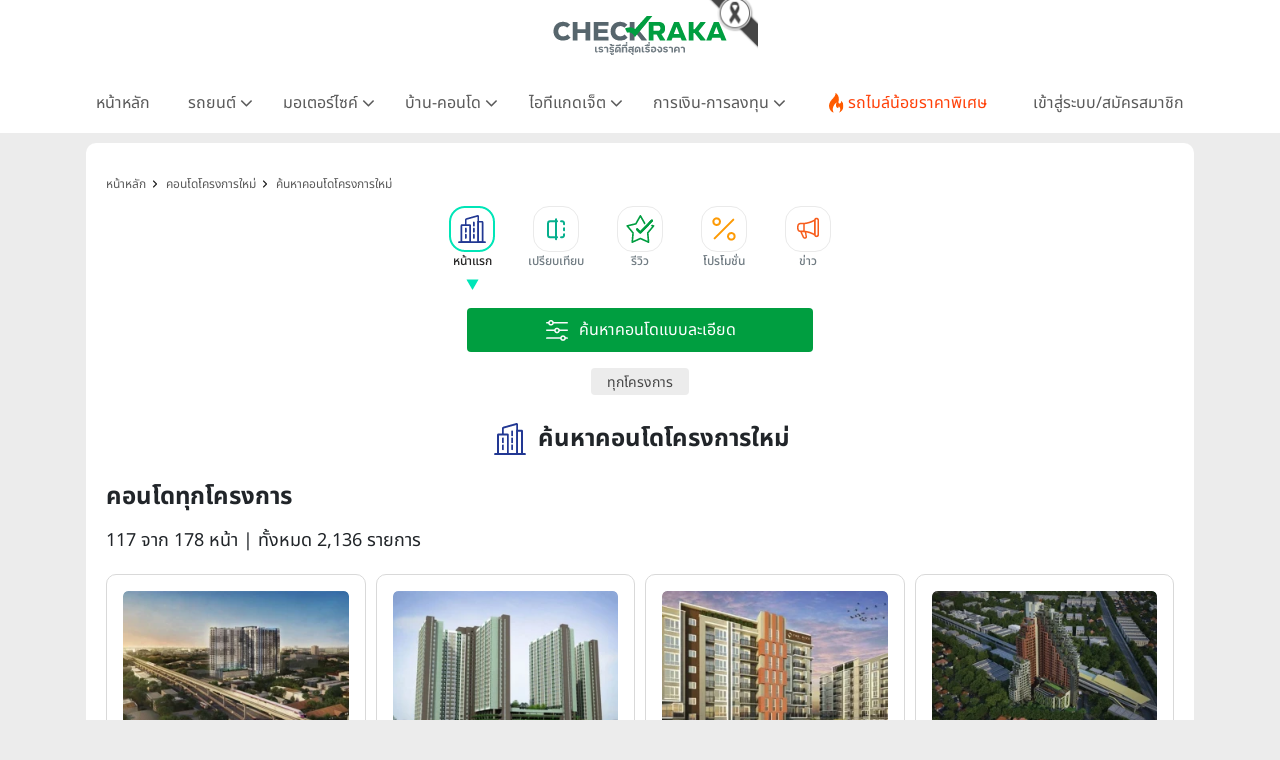

--- FILE ---
content_type: text/html; charset=UTF-8
request_url: https://www.checkraka.com/condo/?quicksearch_order=update%2CDESC&page=117
body_size: 40127
content:
<!doctype html><html lang="th"><head><meta charset="utf-8"><meta name="viewport" content="width=device-width, initial-scale=1"><meta name="csrf-token" content="tGPE05ZxZ8x988YHC1uznUyfSJ9Rl7lqs5JFTvrF"><link rel="preconnect" href="https://fonts.googleapis.com"><link rel="preconnect" href="https://fonts.gstatic.com" crossorigin><link rel="preconnect" href="https://cdnjs.cloudflare.com" crossorigin><link rel="dns-prefetch" href="https://cdnjs.cloudflare.com"><link rel="preconnect" href="https://www.abgadvertising.com" crossorigin><link rel="dns-prefetch" href="https://www.abgadvertising.com"><title>คอนโดทุกโครงการ หน้าละ 12 รายการ | เช็คราคา.คอม</title><meta name="description" content="เช็คราคาคอนโดทุกโครงการ หน้าละ 12 รายการ หน้าละ 12 รายการ แผนที่-แกลลอรี่ภาพโครงการ รีวิวคอนโด ข้อมูลครบสมบูรณ์ โดยทีมงานเช็คราคา.คอม"><meta name="keywords" content="คอนโดทุกโครงการ "><meta property="fb:app_id" content="555704694497817"><meta name="facebook-domain-verification" content="i795hl3uv0g0f71drmu7k8dn50qlk8"><link rel="canonical" href="https://www.checkraka.com/condo/"><meta property="og:title" content="คอนโดทุกโครงการ หน้าละ 12 รายการ "><meta property="og:description" content="เช็คราคาคอนโดทุกโครงการ หน้าละ 12 รายการ หน้าละ 12 รายการ แผนที่-แกลลอรี่ภาพโครงการ รีวิวคอนโด ข้อมูลครบสมบูรณ์ โดยทีมงานเช็คราคา.คอม"><meta property="og:site_name" content="เช็คราคา.คอม"><meta property="og:type" content="Article"><meta property="og:locale" content="th_TH"><meta property="og:url" content="https://www.checkraka.com/condo/"><meta property="og:image" content="https://www.checkraka.com/images/og-image/condo.png"><meta name="twitter:title" content="คอนโดทุกโครงการ หน้าละ 12 รายการ "><meta name="twitter:description" content="เช็คราคาคอนโดทุกโครงการ หน้าละ 12 รายการ หน้าละ 12 รายการ แผนที่-แกลลอรี่ภาพโครงการ รีวิวคอนโด ข้อมูลครบสมบูรณ์ โดยทีมงานเช็คราคา.คอม"> <script type="application/ld+json">{"@context":"https://schema.org","@type":"Article","name":"คอนโดทุกโครงการ          หน้าละ 12 รายการ ","description":"เช็คราคาคอนโดทุกโครงการ          หน้าละ 12 รายการ  หน้าละ 12 รายการ  แผนที่-แกลลอรี่ภาพโครงการ รีวิวคอนโด ข้อมูลครบสมบูรณ์ โดยทีมงานเช็คราคา.คอม","url":"https://www.checkraka.com/condo","image":"https://www.checkraka.com/images/og-image/condo.png"}</script> <link rel="stylesheet" href="https://cdnjs.cloudflare.com/ajax/libs/bootstrap/5.3.3/css/bootstrap.min.css" /><link rel="stylesheet" type="text/css" href="/css/font-awesome.min.css" /><link rel="preload" href="/css/select2.min.css" as="style" onload="this.onload=null;this.rel='stylesheet'"><noscript><link rel="stylesheet" type="text/css" href="/css/select2.min.css" /></noscript> <script defer type="text/javascript" src="https://cdnjs.cloudflare.com/ajax/libs/bootstrap/5.3.3/js/bootstrap.bundle.min.js"></script> <script type="text/javascript" src="https://cdnjs.cloudflare.com/ajax/libs/jquery/3.7.1/jquery.min.js"></script> <script type="text/javascript" src="https://www.abgadvertising.com/home/jsx/?t=1769487155&category_id=46&country="></script> <link rel="preload" as="style" href="https://www.checkraka.com/build/assets/app-a8158c7b.css" /><link rel="preload" as="style" href="https://www.checkraka.com/build/assets/header-f7f1bcfb.css" /><link rel="preload" as="style" href="https://www.checkraka.com/build/assets/navbar-c3a3f0d5.css" /><link rel="preload" as="style" href="https://www.checkraka.com/build/assets/pdpa-4b308040.css" /><link rel="preload" as="style" href="https://www.checkraka.com/build/assets/promptstart-fc50133a.css" /><link rel="preload" as="style" href="https://www.checkraka.com/build/assets/_icon-92ebb3fe.css" /><link rel="preload" as="style" href="https://www.checkraka.com/build/assets/footer-beb4bdfd.css" /><link rel="preload" as="style" href="https://www.checkraka.com/build/assets/link_footer-51931d42.css" /><link rel="preload" as="style" href="https://www.checkraka.com/build/assets/app-1a13b21d.css" /><link rel="stylesheet" href="https://www.checkraka.com/build/assets/app-a8158c7b.css" /><link rel="stylesheet" href="https://www.checkraka.com/build/assets/header-f7f1bcfb.css" /><link rel="stylesheet" href="https://www.checkraka.com/build/assets/navbar-c3a3f0d5.css" /><link rel="stylesheet" href="https://www.checkraka.com/build/assets/pdpa-4b308040.css" /><link rel="stylesheet" href="https://www.checkraka.com/build/assets/promptstart-fc50133a.css" /><link rel="stylesheet" href="https://www.checkraka.com/build/assets/_icon-92ebb3fe.css" /><link rel="stylesheet" href="https://www.checkraka.com/build/assets/footer-beb4bdfd.css" /><link rel="stylesheet" href="https://www.checkraka.com/build/assets/link_footer-51931d42.css" /><link rel="stylesheet" href="https://www.checkraka.com/build/assets/app-1a13b21d.css" /><link rel="preload" as="style" href="https://www.checkraka.com/build/assets/banner-a97dd618.css" /><link rel="stylesheet" href="https://www.checkraka.com/build/assets/banner-a97dd618.css" /><link rel="preload" as="style" href="https://www.checkraka.com/build/assets/search-69eba621.css" /><link rel="preload" as="style" href="https://www.checkraka.com/build/assets/_icon-92ebb3fe.css" /><link rel="stylesheet" href="https://www.checkraka.com/build/assets/search-69eba621.css" /><link rel="stylesheet" href="https://www.checkraka.com/build/assets/_icon-92ebb3fe.css" /><link rel="preload" as="style" href="https://www.checkraka.com/build/assets/tabbar-269cd772.css" /><link rel="stylesheet" href="https://www.checkraka.com/build/assets/tabbar-269cd772.css" /><link rel="preload" as="style" href="https://www.checkraka.com/build/assets/box_filter-0c525d05.css" /><link rel="stylesheet" href="https://www.checkraka.com/build/assets/box_filter-0c525d05.css" /><link rel="preload" as="style" href="https://www.checkraka.com/build/assets/card_product_compare-0ee62884.css" /><link rel="stylesheet" href="https://www.checkraka.com/build/assets/card_product_compare-0ee62884.css" /><link rel="preload" as="style" href="https://www.checkraka.com/build/assets/card_product_compare-0ee62884.css" /><link rel="stylesheet" href="https://www.checkraka.com/build/assets/card_product_compare-0ee62884.css" /><link rel="preload" as="style" href="https://www.checkraka.com/build/assets/card_product_compare-0ee62884.css" /><link rel="stylesheet" href="https://www.checkraka.com/build/assets/card_product_compare-0ee62884.css" /><link rel="preload" as="style" href="https://www.checkraka.com/build/assets/card_product_compare-0ee62884.css" /><link rel="stylesheet" href="https://www.checkraka.com/build/assets/card_product_compare-0ee62884.css" /><link rel="preload" as="style" href="https://www.checkraka.com/build/assets/card_product_compare-0ee62884.css" /><link rel="stylesheet" href="https://www.checkraka.com/build/assets/card_product_compare-0ee62884.css" /><link rel="preload" as="style" href="https://www.checkraka.com/build/assets/card_product_compare-0ee62884.css" /><link rel="stylesheet" href="https://www.checkraka.com/build/assets/card_product_compare-0ee62884.css" /><link rel="preload" as="style" href="https://www.checkraka.com/build/assets/card_product_compare-0ee62884.css" /><link rel="stylesheet" href="https://www.checkraka.com/build/assets/card_product_compare-0ee62884.css" /><link rel="preload" as="style" href="https://www.checkraka.com/build/assets/card_product_compare-0ee62884.css" /><link rel="stylesheet" href="https://www.checkraka.com/build/assets/card_product_compare-0ee62884.css" /><link rel="preload" as="style" href="https://www.checkraka.com/build/assets/card_product_compare-0ee62884.css" /><link rel="stylesheet" href="https://www.checkraka.com/build/assets/card_product_compare-0ee62884.css" /><link rel="preload" as="style" href="https://www.checkraka.com/build/assets/card_product_compare-0ee62884.css" /><link rel="stylesheet" href="https://www.checkraka.com/build/assets/card_product_compare-0ee62884.css" /><link rel="preload" as="style" href="https://www.checkraka.com/build/assets/card_product_compare-0ee62884.css" /><link rel="stylesheet" href="https://www.checkraka.com/build/assets/card_product_compare-0ee62884.css" /><link rel="preload" as="style" href="https://www.checkraka.com/build/assets/card_product_compare-0ee62884.css" /><link rel="stylesheet" href="https://www.checkraka.com/build/assets/card_product_compare-0ee62884.css" /><link rel="preload" as="style" href="https://www.checkraka.com/build/assets/card_article-3906c0d8.css" /><link rel="stylesheet" href="https://www.checkraka.com/build/assets/card_article-3906c0d8.css" /><link rel="preload" as="style" href="https://www.checkraka.com/build/assets/card_news-8fcd0279.css" /><link rel="stylesheet" href="https://www.checkraka.com/build/assets/card_news-8fcd0279.css" /><link rel="preload" as="style" href="https://www.checkraka.com/build/assets/compare-interface-32a8d4bc.css" /><link rel="stylesheet" href="https://www.checkraka.com/build/assets/compare-interface-32a8d4bc.css" /> <script>(function(w,d,s,l,i){w[l]=w[l]||[];w[l].push({'gtm.start':
new Date().getTime(),event:'gtm.js'});var f=d.getElementsByTagName(s)[0],
j=d.createElement(s),dl=l!='dataLayer'?'&l='+l:'';j.defer=true;j.src=
'https://www.googletagmanager.com/gtm.js?id='+i+dl;f.parentNode.insertBefore(j,f);
})(window,document,'script','dataLayer','GTM-PSMMWC7');</script> <script>
!function (w, d, t) {
w.TiktokAnalyticsObject=t;var ttq=w[t]=w[t]||[];ttq.methods=["page","track","identify","instances","debug","on","off","once","ready","alias","group","enableCookie","disableCookie","holdConsent","revokeConsent","grantConsent"],ttq.setAndDefer=function(t,e){t[e]=function(){t.push([e].concat(Array.prototype.slice.call(arguments,0)))}};for(var i=0;i<ttq.methods.length;i++)ttq.setAndDefer(ttq,ttq.methods[i]);ttq.instance=function(t){for(
var e=ttq._i[t]||[],n=0;n<ttq.methods.length;n++)ttq.setAndDefer(e,ttq.methods[n]);return e},ttq.load=function(e,n){var r="https://analytics.tiktok.com/i18n/pixel/events.js",o=n&&n.partner;ttq._i=ttq._i||{},ttq._i[e]=[],ttq._i[e]._u=r,ttq._t=ttq._t||{},ttq._t[e]=+new Date,ttq._o=ttq._o||{},ttq._o[e]=n||{};n=document.createElement("script");n.type="text/javascript",n.async=!0,n.src=r+"?sdkid="+e+"&lib="+t;e=document.getElementsByTagName("script")[0];e.parentNode.insertBefore(n,e)};
ttq.load('CFRISCRC77U92D2F2BIG');ttq.page();
}(window, document, 'ttq');
</script> <script>
setTimeout(function(){
!function(f,b,e,v,n,t,s){if(f.fbq)return;n=f.fbq=function(){n.callMethod?
n.callMethod.apply(n,arguments):n.queue.push(arguments)};if(!f._fbq)f._fbq=n;
n.push=n;n.loaded=!0;n.version='2.0';n.queue=[];t=b.createElement(e);t.defer=!0;
t.src=v;s=b.getElementsByTagName(e)[0];s.parentNode.insertBefore(t,s)}(window,
document,'script','//connect.facebook.net/en_US/fbevents.js');
//checkraka facebook pixel
// fbq('consent', 'revoke');
fbq('init', '4056213387751552');
fbq('track', "PageView");
}, 6000);
</script> <script>
    var bz_cookie = 'BZ46';
    var AdsUrl = 'https://www.abgadvertising.com';
    var UrlSpecify = 'https://www.abgadvertising.com/home/specify/';
    var UrlClicks = 'https://www.abgadvertising.com/home/clicks/';
    var UrlViews = 'https://www.abgadvertising.com/home/views/';
</script> <script src="https://cdnjs.cloudflare.com/ajax/libs/jquery-validate/1.19.3/jquery.validate.min.js"></script> <script defer src="https://cdnjs.cloudflare.com/ajax/libs/select2/4.1.0-rc.0/js/select2.min.js"></script> <script defer src="/assets/js/jquery.touchwipe.min.js" type="text/javascript"></script> <script src="/assets/js/custom.js?t=111235" type="text/javascript"></script> </head><body><header><div id="mainlogo" class="col-12 text-center" style="position: relative;"><a href="https://www.checkraka.com" title="เช็คราคา checkraka"><img src="https://www.checkraka.com/assets/images/logo/Logos_Color_Small_logo-color.svg" width="176" height="40" alt="เช็คราคา checkraka" /></a><div style="position: absolute; top: -10px; left: 50%; transform: translateX(-50%); margin-left: 88px; width: 60px; height: 60px; pointer-events: none; z-index: 10;"><img src="https://www.checkraka.com/assets/images/black_ribbon_top_right.png" alt="Black Ribbon" style="width: 100%; height: 100%; display: block;"></div></div><div class="layouts_navbar-topping"><div class="container layouts_navbar"><nav class="d-flex justify-content-center app-navbar navbar navbar-expand-lg navbar-light bg-white navbar-fixed-top navbar-slide-nav"><button class="navbar-toggler" type="button" data-bs-toggle="collapse" data-bs-target="#topMenu" aria-controls="topMenu" aria-expanded="false" aria-label="Toggle navigation"><img src="https://www.checkraka.com/assets/images/icon/Icons_menu.svg" alt="" /></button><a href="https://www.checkraka.com/motorshow" class="d-none"><img src="/uploaded/_resize/max42x42/Lo/Logo-Motor-Show.webp" width="42" height="42"></a><div class="flex-grow-1 text-center d-block d-lg-none" style="position: relative;"><a href="https://www.checkraka.com" title="เช็คราคา checkraka"><img src="https://www.checkraka.com/assets/images/logo/Logos_Color_Small_logo-color.svg" alt="เช็คราคา checkraka" width="140"></a><div style="position: absolute; top: -5px; left: 50%; transform: translateX(-50%); margin-left: 70px; width: 45px; height: 45px; pointer-events: none; z-index: 10;"><img src="https://www.checkraka.com/assets/images/black_ribbon_top_right.png" alt="Black Ribbon" style="width: 100%; height: 100%; display: block;"></div></div><a class="navbar-search d-block d-lg-none" href="#"><img src="https://www.checkraka.com/assets/images/icon/iconsNav24PxGraySearch.svg" alt="Search Icon" style="position:relative; top:-2px;" id="nav-mobilesearch" /></a><div class="collapse navbar-collapse" id="topMenu"><button class="navbar-toggler pull-left" type="button" data-bs-target="#topMenu" aria-controls="topMenu" aria-expanded="false" aria-label="Toggle navigation" style="margin:30px 0 30px 10px;"><img src="https://www.checkraka.com/assets/images/icon/1623516317644.jpg" alt="Checkraka Menu" /></button><ul class="nav justify-content-between"><li class="nav-item"><a class="nav-link " href="https://www.checkraka.com">หน้าหลัก</a></li><li class="nav-item"><h3 class="nav-link">รถยนต์ <i class="fa fa-angle"></i></h3><div class="nav-pop"><a href="https://www.checkraka.com/car">รถยนต์ใหม่</a><a href="https://www.checkraka.com/ev-car">รถยนต์ไฟฟ้า</a><a href="https://www.checkraka.com/motorshow">Motor Show 2026</a><a href="https://www.checkraka.com/motorexpo">Motor Expo 2026</a><a href="https://www.checkraka.com/bangkokevexpo">Bangkok EV Expo 2026</a><a href="https://www.checkraka.com/tokyomotorshow">Tokyo Motor Show</a><a href="https://www.checkraka.com/car/promotion">รวมโปรโมชั่นรถยนต์ ขอใบเสนอราคา</a><a href="https://www.checkraka.com/car/dealer">ค้นหาโชว์รูมทุกแบรนด์</a></div></li><li class="nav-item"><h3 class="nav-link">มอเตอร์ไซค์ <i class="fa fa-angle"></i></h3><div class="nav-pop"><a href="https://www.checkraka.com/motorcycle">มอเตอร์ไซค์ใหม่</a><a href="https://www.checkraka.com/motorcycle/bigbike">บิ๊กไบค์ใหม่</a></div></li><li class="nav-item"><h3 class="nav-link">บ้าน-คอนโด <i class="fa fa-angle"></i></h3><div class="nav-pop"><a href="https://www.checkraka.com/house">บ้านโครงการใหม่</a><a href="https://www.checkraka.com/condo">คอนโดใหม่</a><a href="https://www.checkraka.com/condo/publictransport">คอนโดติดรถไฟฟ้า</a><a href="https://www.checkraka.com/house?mtspublictransport=2">บ้านติดรถไฟฟ้า</a><a href="https://www.checkraka.com/house/townhouse-townhome">ทาวน์เฮ้าส์ ทาวน์โฮม</a></div></li><li class="nav-item"><h3 class="nav-link">ไอทีแกดเจ็ต <i class="fa fa-angle"></i></h3><div class="nav-pop"><a href="https://www.checkraka.com/mobilephone">โทรศัพท์มือถือ</a><a href="https://www.checkraka.com/tablet">แท็บเล็ต</a></div></li><li class="nav-item"><h3 class="nav-link">การเงิน-การลงทุน <i class="fa fa-angle"></i></h3><div class="nav-pop"><a href="https://www.checkraka.com/homeloan-refinance" title="รีไฟแนนซ์บ้าน">รีไฟแนนซ์บ้าน</a><a href="https://www.checkraka.com/personalloan/" title="สินเชื่อเงินสด">สินเชื่อเงินสด</a><a href="https://www.checkraka.com/creditcard/" title="บัตรเครดิต / บัตรเดบิต">บัตรเครดิต / บัตรเดบิต</a><a href="https://www.checkraka.com/saving/" title="ดอกเบี้ยเงินฝาก">ดอกเบี้ยเงินฝาก</a><a href="https://www.checkraka.com/gold" title="ราคาทองคำ">ราคาทองคำ</a><a href="https://www.checkraka.com/stock" title="ราคาหุ้น">ราคาหุ้น</a><a href="https://www.checkraka.com/oil" title="ราคาน้ำมัน">ราคาน้ำมัน</a><a href="https://www.checkraka.com/exchange" title="อัตราแลกเปลี่ยน">อัตราแลกเปลี่ยน</a></div></li><li class="nav-item"><a class="nav-link nav-link-flashdeal" href="https://www.checkraka.com/flashdeal/car"><div class="d-flex gap-1"><i class="icon icon-navbar-flashdeal"></i>รถไมล์น้อยราคาพิเศษ</div></a></li><li class="nav-item"><a class="nav-link nav-link-seller" href="https://www.checkraka.com/seller">เข้าสู่ระบบ/สมัครสมาชิก</a></li></ul></div></nav></div></div></header><div class="container"><div class="row"><div class="col-12 px-lg-3 px-0 box-gap"><section class="section-banner p-0"><div class="box-banner"> <script>
						var Zone = 'AN';
					</script> <script src="/js/banner.js"></script> </div></section><section class="sec-container"><nav class="bg-while d-none d-lg-block" aria-label="breadcrumb "><ol class="breadcrumb" itemscope itemtype="https://schema.org/BreadcrumbList"><li class="breadcrumb-item" itemprop="itemListElement" itemscope itemtype="https://schema.org/ListItem"><a href="https://www.checkraka.com" title="หน้าหลัก" itemprop="item"><span itemprop="name">หน้าหลัก</span><meta itemprop="position" content="1" /></a></li><li class="breadcrumb-item" itemprop="itemListElement" itemscope itemtype="https://schema.org/ListItem"><a href="https://www.checkraka.com/condo" title="คอนโดโครงการใหม่" itemprop="item"><span itemprop="name">คอนโดโครงการใหม่</span><meta itemprop="position" content="2" /></a></li><li class="breadcrumb-item" itemprop="itemListElement" itemscope itemtype="https://schema.org/ListItem"><a href="https://www.checkraka.com/condo" title="ค้นหาคอนโดโครงการใหม่" itemprop="item"><span itemprop="name">ค้นหาคอนโดโครงการใหม่</span><meta itemprop="position" content="3" /></a></li></ol></nav><nav id="tabbarHide" class="section-tabbar"><div class="box-tabbar" id="slide-section"><a class="nav-link" href="https://www.checkraka.com/condo" title="หน้าแรก"><div data-id="list-section-1" class="tabbar tabbar-condo active "><div class="tabbar-icon"></div><div class="tabbar-text">หน้าแรก</div></div></a><a class="nav-link" href="https://www.checkraka.com/condo/compare" title="เปรียบเทียบ"><div data-id="sectionCompare" class="tabbar tabbar-compare "><div class="tabbar-icon"></div><div class="tabbar-text">เปรียบเทียบ</div></div></a><a class="nav-link" href="https://www.checkraka.com/condo/article/review" title="รีวิว"><div data-id="list-section-2" class="tabbar tabbar-review "><div class="tabbar-icon"></div><div class="tabbar-text">รีวิว</div></div></a><a class="nav-link" href="https://www.checkraka.com/condo/promotion" title="โปรโมชั่น"><div data-id="list-section-2" class="tabbar tabbar-promotion "><div class="tabbar-icon"></div><div class="tabbar-text">โปรโมชั่น</div></div></a><a class="nav-link" href="https://www.checkraka.com/condo/news" title="ข่าว"><div data-id="list-section-4" class="tabbar tabbar-news "><div class="tabbar-icon"></div><div class="tabbar-text">ข่าว</div></div></a></div></nav><div class="mb-4"><div class="py-3"><div class="container"><div class="product-filter-item w-100 d-flex justify-content-center"><button type="button" class="btn-product-filter-expand" onclick="toggleFilter()"><img src="/assets/images/search-advance-white.svg" alt="ค้นหาคอนโดแบบละเอียด" /><span class="product-filter-item-title">ค้นหาคอนโดแบบละเอียด</span></button></div></div><div id="toggleFilter" class="box-product-filter product-filter"><form method="GET" id="filtersearch" action="https://www.checkraka.com/condo/"><div class="product-filter-label d-none"><img src="https://www.checkraka.com/assets/images/icon/icons_category_30px_white_filter.svg" alt="icon-filter" width="30" height="30" /><span>ค้นหาคอนโดแบบละเอียด</span></div><div class="product-filter-body" style="margin-top:10px;"><div class="product-filter-row"><div class="product-filter-item"><select name="account" class="form-control select2" ><option value="0" > เลือกโครงการ</option><option value="1003849" > 39 เอสเตท</option><option value="100615" > ควอลิตี้เฮ้าส์</option><option value="100968" > ชาญอิสสระ</option><option value="100969" > ชาญอิสสระ ดีเวล็อปเมนท์</option><option value="101166" > ชาญอิสสระ วิภาพล</option><option value="1104724" > ชีวาทัย</option><option value="100617" > ณุศาศิริ</option><option value="1003247" > ดิ เออเบิ้ล พร็อพเพอร์ตี้</option><option value="101281" > ธารารมณ์เอสเตท</option><option value="1004458" > นายณ์ เอสเตท</option><option value="1003717" > นายารา พร็อพเพอตี้</option><option value="100618" > นารายณ์พร็อพเพอร์ตี้</option><option value="101315" > บิลท์ แลนด์</option><option value="1004455" > บีทีเอส แสนสิริ โฮลดิ้งวัน</option><option value="100620" > ปริญสิริ</option><option value="1004264" > พนาลี เอสเตท</option><option value="101159" > พร็อพเพอร์ตี้เพอร์เฟค</option><option value="101329" > พระยาพาณิชย์ พร็อพเพอร์ตี้</option><option value="101158" > พฤกษา เรียลเอสเตท</option><option value="101542" > มั่นคงเคหะการ</option><option value="101532" > ยูทิลิตี้แลนด์</option><option value="1104673" > ยูทีลิตี้ เรียล เอสเตท</option><option value="101000" > ริชี่เพลซ 2002</option><option value="100619" > ลลิลพร็อพเพอร์ตี้</option><option value="100941" > ลุมพินี-LPN ดีเวลลอปเมนท์</option><option value="100616" > ศุภาลัย</option><option value="1004193" > สัมมากร</option><option value="100952" > สิงห์ เอสเตท</option><option value="1003809" > หาดใหญ่นครินทร์</option><option value="101163" > อนันดาดีเวลลอปเม้นท์</option><option value="101286" > ออริจิ้น พร็อพเพอร์ตี้</option><option value="1004223" > ออลล์ อินสไปร์ ดีเวลลอปเม้นท์</option><option value="1104626" > อัลติจูด ดีเวลลอปเม้นท์</option><option value="100614" > อารียา พรอพเพอร์ตี้</option><option value="100991" > อีสเทอร์น สตาร์ เรียลเอสเตท</option><option value="1004588" > ฮาบิแทท กรุ๊ป</option><option value="100967" > เจ้าพระยามหานคร</option><option value="1107282" > เซ็นทรัลพัฒนา</option><option value="1004454" > เดอะ เนสท์ พร็อพเพอร์ตี้</option><option value="1003806" > เนอวานา ไดอิ</option><option value="101019" > เฟรเซอร์ส</option><option value="100975" > เมเจอร์ ดีเวลลอปเม้นท์</option><option value="1003807" > เมเจอร์ เรสซิเด้นส์</option><option value="1003723" > เรียลแอสเสท ดีเวลลอปเม้นท์</option><option value="101007" > เสนาดีเวลลอปเม้นท์</option><option value="1004213" > เอ พลัส เรียลเอสเตท</option><option value="101192" > เอ็น. ซี. เฮ้าส์ซิ่ง</option><option value="101045" > เอพี (ไทยแลนด์)</option><option value="101168" > เอสซี แอสเสท คอร์ปอเรชั่น</option><option value="101006" > แกรนด์ ยูนิตี้ ดิเวลล็อปเมนท์</option><option value="101266" > แกรนด์ แอสเสท โฮเทลส์ แอนด์ พรอพเพอร์ตี้</option><option value="101538" > แคปปิตอล จี ดีเวลลอปเมนท์</option><option value="1003227" > แมกโนเลีย ควอลิตี้ ดีเวล็อปเม้นต์ คอร์ปอเรชั่น</option><option value="100613" > แลนด์แอนด์เฮ้าส์</option><option value="100937" > แสนสิริ</option><option value="1004462" > แอสเซทไวส์</option><option value="1104687" > โซเคน ดีเวลลอปเม้นท์ กรุ๊ป</option><option value="100944" > โนเบิลดีเวลลอปเม้นท์</option><option value="1003231" > ไซมิส แอสเสท</option><option value="1003298" > ไบรท์ ดีเวลลอปเมนท์ กรุงเทพ</option><option value="100951" > ไรมอน แลนด์</option></select><img src="https://www.checkraka.com/assets/images/icon/product/ic-company.svg" alt="product filter" width="24" height="24" /></div><div class="product-filter-item"><select name="roomtypes" class="form-control select2" ><option value="0" > เลือกประเภทห้อง</option><option value="2302" > สตูดิโอ</option><option value="2303" > 1 ห้องนอน</option><option value="2304" > 2 ห้องนอน</option><option value="2305" > 3 ห้องนอน</option><option value="2308" > 4 ห้องนอน</option><option value="2310" > 5 ห้องนอน</option><option value="2306" > Penthouse</option><option value="2307" > Duplex</option><option value="2312" > Villa</option><option value="2309" > Pool Villa</option><option value="2311" > ห้องชุดร้านค้า</option><option value="3989" > อื่นๆ</option><option value="4227" > PH Duplex</option><option value="4311" > 1 Bed Suite</option><option value="4337" > Junior Suite</option><option value="4338" > Deluxe Room</option><option value="4446" > 1 Bed Plus</option></select><img src="https://www.checkraka.com/assets/images/icon/product/Icons_Category_30px_Green_house.svg" alt="product filter" width="24" height="24" /></div><div class="product-filter-item"><select name="condoheight" class="form-control select2" ><option value="0" > เลือกความสูงคอนโด</option><option value="855" > แบบ Low Rise (ไม่เกิน 8 ชั้น)</option><option value="856" > แบบ High Rise (9 ชั้นขึ้นไป)</option><option value="4102" > แบบ Low Rise (4 ชั้น)</option></select><img src="https://www.checkraka.com/assets/images/icon/product/Icons_Category_30px_Green_house.svg" alt="product filter" width="24" height="24" /></div></div><div class="product-filter-row"><div class="product-filter-item"><select name="mtspublictransport" class="form-control select2" data-filtertoggle=getTrainline ><option value="0" > เลือกขนส่งสาธารณะ</option><option value="1" > ใกล้ขนส่งสาธารณะ + ทางด่วน</option><option value="2" > ใกล้รถไฟฟ้าทุกสาย</option><option value="5" > ใกล้ BRT</option><option value="7" > ใกล้ ทางด่วน</option></select><img src="https://www.checkraka.com/assets/images/icon/product/ic-home_area.svg" alt="product filter" width="24" height="24" /></div><div class="product-filter-item"><select name="trainline" class="form-control select2" disabled><option value="0" > เลือกสายรถไฟฟ้า</option><option value="14" > สายสีทอง (กรุงธนบุรี -ประชาธิปก)</option><option value="16" > สายสีน้ำเงิน บางซื่อ - หัวลำโพง</option><option value="17" > สายสีเขียวเข้ม หมอชิต - แบริ่ง</option><option value="18" > สายสีเขียวเข้ม (หมอชิต - คูคต)</option><option value="19" > สายสีเขียวเข้ม (คูคต - วงแหวนรอบนอก)</option><option value="20" > สายสีเขียวเข้ม (แบริ่ง - บางปู)</option><option value="21" > สายสีเขียวเข้ม (อุดมสุข - สุวรรณภูมิ)</option><option value="22" > สายสีเขียวเข้ม (ธนาซิตี้ - วัดศรีฯ)</option><option value="23" > สายสีเขียวอ่อน สนามกีฬาแห่งชาติ - บางหว้า</option><option value="24" > สายสีเขียวอ่อน (บางหว้า - ตลิ่งชัน)</option><option value="25" > สายสีน้ำเงิน (ท่าพระ - บางซื่อ)</option><option value="26" > สายสีน้ำเงิน (หัวลำโพง - บางแค)</option><option value="27" > สายสีน้ำเงิน (บางแค - พุทธมณฑล)</option><option value="28" > Airport Rail Link (สถานีปัจจุบัน)</option><option value="29" > Airport Rail Link (ส่วนต่อขยาย)</option><option value="30" > สายสีม่วง (บางซื่อ - บางใหญ่)</option><option value="31" > สายสีม่วง (เตาปูน - ราษฏร์บูรณะ)</option><option value="32" > สายสีแดงอ่อน (บ้านฉิมพลี - บางซื่อ)</option><option value="33" > สายสีแดงอ่อน (บางซื่อ - มักกะสัน)</option><option value="34" > สายสีแดงอ่อน (มักกะสัน - หัวหมาก)</option><option value="35" > สายสีแดงอ่อน (มักกะสัน - ศาลายา)</option><option value="36" > สายสีแดงอ่อน (ตลิ่งชัน - ศิริราช)</option><option value="37" > สายสีแดงเข้ม (มหาชัย - บางซื่อ)</option><option value="38" > สายสีส้ม (ตลิ่งชัน - สุวินทวงศ์)</option><option value="39" > สายสีชมพู (แคราย - มีนบุรี)</option><option value="40" > สายสีเหลือง (ลาดพร้าว - สำโรง)</option><option value="41" > สายสีน้ำตาล (แคราย - บึงกุ่ม)</option><option value="42" > สายสีเทา (วัชรพล - ท่าพระ)</option><option value="43" > สายสีแดงเข้ม (บางซื่อ - รังสิต)</option></select><img src="https://www.checkraka.com/assets/images/icon/product/ic-transportation.svg" alt="product filter" width="24" height="24" /></div><div class="product-filter-item"><select name="roomsizes" class="form-control select2" ><option value="0" > เลือกเนื้อที่ห้อง</option><option value="1" > ขนาด ไม่เกิน 50.0 ตร.ม.</option><option value="2" > ขนาด 50.1 - 70.0 ตร.ม.</option><option value="3" > ขนาด 70.1 - 100.0 ตร.ม.</option><option value="4" > ขนาด 100.1 - 150.0 ตร.ม.</option><option value="5" > ขนาด 150.1 - 200.0 ตร.ม.</option><option value="6" > ขนาด 200.1 ตร.ม. ขึ้นไป</option></select><img src="https://www.checkraka.com/assets/images/icon/product/ic-home_area.svg" alt="product filter" width="24" height="24" /></div></div><div class="product-filter-row"><div class="product-filter-item"><select name="province" class="form-control select2" data-filtertoggle=getZone ><option value="0" > เลือกจังหวัด</option><option value="1,19,24,28,59" > กรุงเทพฯตามโซนยอดนิยม</option><option value="1" > กรุงเทพฯทั้งหมด-ตามเขต</option><option value="2" > กระบี่</option><option value="3" > กาญจนบุรี</option><option value="4" > กาฬสินธุ์</option><option value="5" > กำแพงเพชร</option><option value="6" > ขอนแก่น</option><option value="7" > จันทบุรี</option><option value="8" > ฉะเชิงเทรา</option><option value="9" > ชลบุรี</option><option value="10" > ชัยนาท</option><option value="11" > ชัยภูมิ</option><option value="12" > ชุมพร</option><option value="13" > เชียงราย</option><option value="14" > เชียงใหม่</option><option value="15" > ตรัง</option><option value="16" > ตราด</option><option value="17" > ตาก</option><option value="18" > นครนายก</option><option value="19" > นครปฐม</option><option value="20" > นครพนม</option><option value="21" > นครราชสีมา</option><option value="22" > นครศรีธรรมราช</option><option value="23" > นครสวรรค์</option><option value="24" > นนทบุรี</option><option value="25" > นราธิวาส</option><option value="26" > น่าน</option><option value="27" > บุรีรัมย์</option><option value="28" > ปทุมธานี</option><option value="29" > ประจวบคีรีขันธ์</option><option value="30" > ปราจีนบุรี</option><option value="31" > ปัตตานี</option><option value="32" > พระนครศรีอยุธยา</option><option value="33" > พังงา</option><option value="34" > พัทลุง</option><option value="35" > พิจิตร</option><option value="36" > พิษณุโลก</option><option value="37" > เพชรบุรี</option><option value="38" > เพชรบูรณ์</option><option value="39" > แพร่</option><option value="40" > พะเยา</option><option value="41" > ภูเก็ต</option><option value="42" > มหาสารคาม</option><option value="43" > แม่ฮ่องสอน</option><option value="44" > มุกดาหาร</option><option value="45" > ยะลา</option><option value="46" > ยโสธร</option><option value="47" > ร้อยเอ็ด</option><option value="48" > ระนอง</option><option value="49" > ระยอง</option><option value="50" > ราชบุรี</option><option value="51" > ลพบุรี</option><option value="52" > ลำปาง</option><option value="53" > ลำพูน</option><option value="54" > เลย</option><option value="55" > ศรีสะเกษ</option><option value="56" > สกลนคร</option><option value="57" > สงขลา</option><option value="58" > สตูล</option><option value="59" > สมุทรปราการ</option><option value="60" > สมุทรสงคราม</option><option value="61" > สมุทรสาคร</option><option value="62" > สระแก้ว</option><option value="63" > สระบุรี</option><option value="64" > สิงห์บุรี</option><option value="65" > สุโขทัย</option><option value="66" > สุพรรณบุรี</option><option value="67" > สุราษฎร์ธานี</option><option value="68" > สุรินทร์</option><option value="69" > หนองคาย</option><option value="70" > หนองบัวลำภู</option><option value="71" > อ่างทอง</option><option value="72" > อุดรธานี</option><option value="73" > อุตรดิตถ์</option><option value="74" > อุทัยธานี</option><option value="75" > อุบลราชธานี</option><option value="76" > อำนาจเจริญ</option><option value="77" > บึงกาฬ</option></select><img src="https://www.checkraka.com/assets/images/icon/product/ic-place.svg" alt="product filter" width="24" height="24" /></div><div class="product-filter-item"><select name="zone" class="form-control select2" disabled><option value="0" > เลือกโซนเขต-อำเภอ</option><option value="zone:1" > สาทร, พระราม 3, พระราม 4, ยานนาวา</option><option value="zone:2" > สีลม, บางรัก, สุรวงศ์, สี่พระยา, เจริญกรุง</option><option value="zone:3" > ปทุมวัน, เพลินจิต, ราชดำริ, ชิดลม</option><option value="zone:4" > พญาไท, ราชเทวี, เพชรบุรีตัดใหม่, พระราม 6</option><option value="zone:5" > สุขุมวิทช่วงต้น 1-24, นานา, อโศก</option><option value="zone:6" > สุขุมวิทช่วงกลาง 25-71, ทองหล่อ, เอกมัย, พระโขนง</option><option value="zone:7" > สุขุมวิทช่วงปลาย 72-103, อ่อนนุช, บางจาก, อุดมสุข</option><option value="zone:8" > รัชดา, ห้วยขวาง, พระราม 9, เพชรบุรี</option><option value="zone:9" > ลาดพร้าว, จตุจักร, ประชาชื่น</option><option value="zone:10" > คลองสาน, เจริญนคร, รัชดา-ท่าพระ, เพชรเกษม</option><option value="zone:11" > แจ้งวัฒนะ, หลักสี่, ดอนเมือง, บางเขน</option><option value="zone:12" > เกษตร-นวมินทร์, รามอินทรา, สายไหม</option><option value="zone:13" > ประเวศ, พระโขนง, สวนหลวง</option><option value="zone:14" > บางนา, ศรีนครินทร์, เทพารักษ์</option><option value="zone:15" > มีนบุรี, หนองจอก, ลาดกระบัง, บึงกุ่ม</option><option value="zone:16" > รามคำแหง, บางกะปิ, เสรีไท</option><option value="zone:17" > บางแค, ตลิ่งชัน, ทวีวัฒนา, ภาษีเจริญ</option><option value="zone:18" > พระราม 2, ดาวคะนอง, บางขุนเทียน</option><option value="zone:19" > นนทบุรี, บางบัวทอง, บางใหญ่, ปากเกร็ด</option><option value="zone:20" > ปทุมธานี, คลองหลวง, ธัญบุรี, ลำลูกกา</option><option value="zone:21" > สมุทรปราการ, บางพลี, บางบ่อ, พระประแดง</option><option value="zone:22" > นครปฐม, พุทธมณฑล, นครชัยศรี, สามพราน</option></select><img src="https://www.checkraka.com/assets/images/icon/product/ic-place.svg" alt="product filter" width="24" height="24" /></div><div class="product-filter-item"><select name="price" class="form-control select2" ><option value="0" > เลือกราคา</option><option value="1" > ราคา ต่ำกว่า 1 ล้านบาท</option><option value="2" > ราคา 1 - 2 ล้านบาท</option><option value="3" > ราคา 2 - 3 ล้านบาท</option><option value="4" > ราคา 3 - 5 ล้านบาท</option><option value="5" > ราคา 5 - 10 ล้านบาท</option><option value="6" > ราคา 10 ล้านบาท ขึ้นไป</option></select><img src="https://www.checkraka.com/assets/images/icon/icon-filter-creditcard-1.svg" alt="product filter" width="24" height="24" /></div></div><div class="product-filter-row"><div class="product-filter-item"><select name="condotype" class="form-control select2" ><option value="0" > เลือกลักษณะทำเล</option><option value="3770" > คอนโดใกล้ขนส่งสาธารณะ</option><option value="2320" > คอนโดริมน้ำ</option><option value="2321" > คอนโดตากอากาศ</option><option value="4336" > คอนโดริมชายหาด</option></select><img src="https://www.checkraka.com/assets/images/icon/product/Icons_Category_30px_Green_house.svg" alt="product filter" width="24" height="24" /></div></div></div><div class="d-flex flex-row justify-content-center"><div class="product-filter-row d-flex flex-row"><div class="product-filter-item d-none d-lg-flex"></div><div class="product-filter-item product-flex-grow"><button type="submit" class="btn btn-filter">ค้นหา</button></div><div class="product-filter-item product-flex-shrink"><button type="button" class="btn btn-link btn-filter-reset" onclick="location.href='?'">รีเซ็ต <img src="https://www.checkraka.com/assets/images/icon/filter-reload.svg" width="21" height="23" alt="icon" /></button></div></div></div></form></div></div><div id="search-filter-shotcut" class="filter-shotcut"><a href="" title="ทุกโครงการ">ทุกโครงการ</a></div></div><div class="mb-4"><div class="d-flex justify-content-center align-items-center gap-2"><img class="circle img-40 p-1 _article-icon" src="https://www.checkraka.com/assets/images/icon/30px/condo.svg" alt="ค้นหาคอนโดโครงการใหม่"><h1 class="ps-2">ค้นหาคอนโดโครงการใหม่</h1></div></div><div class="head-search-result"><div class="mb-3"><h1>คอนโดทุกโครงการ </h1></div><span>117 จาก 178 หน้า | ทั้งหมด 2,136 รายการ</span></div><div class="card-search-result"><div class="card-compare"><div class="card-img"><div class="zoomImg"><a href="/condo/supalai/supalai-city-resort/1444228/" title="ศุภาลัย ซิตี้ รีสอร์ท แจ้งวัฒนะ (Supalai City Resort Chaeng Watthana)"><img src="/uploaded/_resize/max350x200/e6/e6d92f422230cad009f148efc539d7ba.webp" class="card-img lazy" alt="ศุภาลัย ซิตี้ รีสอร์ท แจ้งวัฒนะ (Supalai City Resort Chaeng Watthana)" /></a></div></div><div class="box-brand-name"><a href="/condo/supalai/" title="ศุภาลัย ซิตี้ รีสอร์ท แจ้งวัฒนะ (Supalai City Resort Chaeng Watthana)"><span>ศุภาลัย</span></a><a href="/condo/supalai/" title="ศุภาลัย ซิตี้ รีสอร์ท แจ้งวัฒนะ (Supalai City Resort Chaeng Watthana)"><img src="/uploaded/_resize/max160x100/10/100616.webp" alt="ศุภาลัย" /></a></div><a href="/condo/supalai/supalai-city-resort/1444228/" class="box-subtitle"> ศุภาลัย ซิตี้ รีสอร์ท แจ้งวัฒนะ (Supalai City Resort Chaeng Watthana) </a><h2 class="price"> N/A </h2><div class="box-btn-compare compare " style="display: none"><button data-id="1444228"><svg xmlns="http://www.w3.org/2000/svg" width="24" height="24" viewBox="0 0 24 24"><path fill="none" stroke="#fff" stroke-linecap="round" d="M12 3.5v17m8.5-8.5h-17" stroke-width="1"/></svg></button></div><div class="bot d-none"> <script>
            var Zone = 'F';
            var Product = '1444228';
            var Owner = '100616';
        </script> <script src="/js/bannerSpecify.js"></script> </div></div><div class="card-compare"><div class="card-img"><div class="zoomImg"><a href="/condo/lpn/lumpini-ville/1444227/" title="ลุมพินี วิลล์ นครอินทร์-ริเวอร์วิว (Lumpini Ville Nakhon in-Riverview)"><img src="/uploaded/_resize/max350x200/62/6284c42e744ecd38cb6eb7cefcc59690.webp" class="card-img lazy" alt="ลุมพินี วิลล์ นครอินทร์-ริเวอร์วิว (Lumpini Ville Nakhon in-Riverview)" /></a></div></div><div class="box-brand-name"><a href="/condo/lpn/" title="ลุมพินี วิลล์ นครอินทร์-ริเวอร์วิว (Lumpini Ville Nakhon in-Riverview)"><span>ลุมพินี-LPN ดีเวลลอปเมนท์</span></a><a href="/condo/lpn/" title="ลุมพินี วิลล์ นครอินทร์-ริเวอร์วิว (Lumpini Ville Nakhon in-Riverview)"><img src="/uploaded/_resize/max160x100/10/100941.webp" alt="ลุมพินี-LPN ดีเวลลอปเมนท์" /></a></div><a href="/condo/lpn/lumpini-ville/1444227/" class="box-subtitle"> ลุมพินี วิลล์ นครอินทร์-ริเวอร์วิว (Lumpini Ville Nakhon in-Riverview) </a><h2 class="price"> N/A </h2><div class="box-btn-compare compare " style="display: none"><button data-id="1444227"><svg xmlns="http://www.w3.org/2000/svg" width="24" height="24" viewBox="0 0 24 24"><path fill="none" stroke="#fff" stroke-linecap="round" d="M12 3.5v17m8.5-8.5h-17" stroke-width="1"/></svg></button></div><div class="bot d-none"> <script>
            var Zone = 'F';
            var Product = '1444227';
            var Owner = '100941';
        </script> <script src="/js/bannerSpecify.js"></script> </div></div><div class="card-compare"><div class="card-img"><div class="zoomImg"><a href="/condo/neramit/1444222/" title="เดอะ ไรซ์ คอนโดมิเนียม (The Rize Condominium)"><img src="/uploaded/_resize/max350x200/a1/a1efee0b6f6c1668bbbcbc358cd8c835.webp" class="card-img lazy" alt="เดอะ ไรซ์ คอนโดมิเนียม (The Rize Condominium)" /></a></div></div><div class="box-brand-name"><a href="/condo/neramit/" title="เดอะ ไรซ์ คอนโดมิเนียม (The Rize Condominium)"><span>เนรมิตรนคร</span></a><a href="/condo/neramit/" title="เดอะ ไรซ์ คอนโดมิเนียม (The Rize Condominium)"><img src="/uploaded/_resize/max160x100/de/default.webp" alt="เนรมิตรนคร" /></a></div><a href="/condo/neramit/1444222/" class="box-subtitle"> เดอะ ไรซ์ คอนโดมิเนียม (The Rize Condominium) </a><h2 class="price"> N/A </h2><div class="box-btn-compare compare " style="display: none"><button data-id="1444222"><svg xmlns="http://www.w3.org/2000/svg" width="24" height="24" viewBox="0 0 24 24"><path fill="none" stroke="#fff" stroke-linecap="round" d="M12 3.5v17m8.5-8.5h-17" stroke-width="1"/></svg></button></div><div class="bot d-none"> <script>
            var Zone = 'F';
            var Product = '1444222';
            var Owner = '1004433';
        </script> <script src="/js/bannerSpecify.js"></script> </div></div><div class="card-compare"><div class="card-img"><div class="zoomImg"><a href="/condo/mestyle-estate/1444205/" title="บริกซ์ คอนโดมิเนียม (Brix Condominium)"><img src="/uploaded/_resize/max350x200/db/dbf2e7423b0752f8e2df82485fe6ea49.webp" class="card-img lazy" alt="บริกซ์ คอนโดมิเนียม (Brix Condominium)" /></a></div></div><div class="box-brand-name"><a href="/condo/mestyle-estate/" title="บริกซ์ คอนโดมิเนียม (Brix Condominium)"><span>มีสไตล์ เอสเตท</span></a><a href="/condo/mestyle-estate/" title="บริกซ์ คอนโดมิเนียม (Brix Condominium)"><img src="/uploaded/_resize/max160x100/de/default.webp" alt="มีสไตล์ เอสเตท" /></a></div><a href="/condo/mestyle-estate/1444205/" class="box-subtitle"> บริกซ์ คอนโดมิเนียม (Brix Condominium) </a><h2 class="price"> N/A </h2><div class="box-btn-compare compare " style="display: none"><button data-id="1444205"><svg xmlns="http://www.w3.org/2000/svg" width="24" height="24" viewBox="0 0 24 24"><path fill="none" stroke="#fff" stroke-linecap="round" d="M12 3.5v17m8.5-8.5h-17" stroke-width="1"/></svg></button></div><div class="bot d-none"> <script>
            var Zone = 'F';
            var Product = '1444205';
            var Owner = '1004432';
        </script> <script src="/js/bannerSpecify.js"></script> </div></div><div class="card-compare"><div class="card-img"><div class="zoomImg"><a href="/condo/ap/aspire/1444163/" title="แอสปาย เอราวัณ (Aspire Erawan)"><img src="/uploaded/_resize/max350x200/95/9565b7808520abcdf7615dd1f87dad66.webp" class="card-img lazy" alt="แอสปาย เอราวัณ (Aspire Erawan)" /></a></div></div><div class="box-brand-name"><a href="/condo/ap/" title="แอสปาย เอราวัณ (Aspire Erawan)"><span>เอพี (ไทยแลนด์)</span></a><a href="/condo/ap/" title="แอสปาย เอราวัณ (Aspire Erawan)"><img src="/uploaded/_resize/max160x100/10/101045.webp" alt="เอพี (ไทยแลนด์)" /></a></div><a href="/condo/ap/aspire/1444163/" class="box-subtitle"> แอสปาย เอราวัณ (Aspire Erawan) </a><h2 class="price"> N/A </h2><div class="box-btn-compare compare " style="display: none"><button data-id="1444163"><svg xmlns="http://www.w3.org/2000/svg" width="24" height="24" viewBox="0 0 24 24"><path fill="none" stroke="#fff" stroke-linecap="round" d="M12 3.5v17m8.5-8.5h-17" stroke-width="1"/></svg></button></div><div class="bot d-none"> <script>
            var Zone = 'F';
            var Product = '1444163';
            var Owner = '101045';
        </script> <script src="/js/bannerSpecify.js"></script> </div></div><div class="card-compare"><div class="card-img"><div class="zoomImg"><a href="/condo/nusasiri/nusa/1444093/" title="ณุศา ศรีราชา (Nusa Sriracha)"><img src="/uploaded/_resize/max350x200/7c/7c410736ab6f901c35f86573e48939d6.webp" class="card-img lazy" alt="ณุศา ศรีราชา (Nusa Sriracha)" /></a></div></div><div class="box-brand-name"><a href="/condo/nusasiri/" title="ณุศา ศรีราชา (Nusa Sriracha)"><span>ณุศาศิริ</span></a><a href="/condo/nusasiri/" title="ณุศา ศรีราชา (Nusa Sriracha)"><img src="/uploaded/_resize/max160x100/10/100617.webp" alt="ณุศาศิริ" /></a></div><a href="/condo/nusasiri/nusa/1444093/" class="box-subtitle"> ณุศา ศรีราชา (Nusa Sriracha) </a><h2 class="price"> N/A </h2><div class="box-btn-compare compare " style="display: none"><button data-id="1444093"><svg xmlns="http://www.w3.org/2000/svg" width="24" height="24" viewBox="0 0 24 24"><path fill="none" stroke="#fff" stroke-linecap="round" d="M12 3.5v17m8.5-8.5h-17" stroke-width="1"/></svg></button></div><div class="bot d-none"> <script>
            var Zone = 'F';
            var Product = '1444093';
            var Owner = '100617';
        </script> <script src="/js/bannerSpecify.js"></script> </div></div><div class="card-compare"><div class="card-img"><div class="zoomImg"><a href="/condo/jw/1444027/" title="เจดับบลิว คอนโด แอด ดอนเมือง (JW Condo @ Donmuang)"><img src="/uploaded/_resize/max350x200/d3/d31ef5c13d6fafe3e9fd7169cad378fa.webp" class="card-img lazy" alt="เจดับบลิว คอนโด แอด ดอนเมือง (JW Condo @ Donmuang)" /></a></div></div><div class="box-brand-name"><a href="/condo/jw/" title="เจดับบลิว คอนโด แอด ดอนเมือง (JW Condo @ Donmuang)"><span>เจ.ดับบลิว เรียลเอสเตท</span></a><a href="/condo/jw/" title="เจดับบลิว คอนโด แอด ดอนเมือง (JW Condo @ Donmuang)"><img src="/uploaded/_resize/max160x100/de/default.webp" alt="เจ.ดับบลิว เรียลเอสเตท" /></a></div><a href="/condo/jw/1444027/" class="box-subtitle"> เจดับบลิว คอนโด แอด ดอนเมือง (JW Condo @ Donmuang) </a><h2 class="price"> N/A </h2><div class="box-btn-compare compare " style="display: none"><button data-id="1444027"><svg xmlns="http://www.w3.org/2000/svg" width="24" height="24" viewBox="0 0 24 24"><path fill="none" stroke="#fff" stroke-linecap="round" d="M12 3.5v17m8.5-8.5h-17" stroke-width="1"/></svg></button></div><div class="bot d-none"> <script>
            var Zone = 'F';
            var Product = '1444027';
            var Owner = '101270';
        </script> <script src="/js/bannerSpecify.js"></script> </div></div><div class="card-compare"><div class="card-img"><div class="zoomImg"><a href="/condo/kitha/1444023/" title="แดน ลิฟวิ่ง พระราม 9 - แอร์พอร์ต ลิงก์ (Than Living Rama 9 - Airport Link)"><img src="/uploaded/_resize/max350x200/37/376b1b3e95f8f2ffb7c00e0f5c6d4527.webp" class="card-img lazy" alt="แดน ลิฟวิ่ง พระราม 9 - แอร์พอร์ต ลิงก์ (Than Living Rama 9 - Airport Link)" /></a></div></div><div class="box-brand-name"><a href="/condo/kitha/" title="แดน ลิฟวิ่ง พระราม 9 - แอร์พอร์ต ลิงก์ (Than Living Rama 9 - Airport Link)"><span>กีธา พร็อพเพอร์ตี้ส์</span></a><a href="/condo/kitha/" title="แดน ลิฟวิ่ง พระราม 9 - แอร์พอร์ต ลิงก์ (Than Living Rama 9 - Airport Link)"><img src="/uploaded/_resize/max160x100/de/default.webp" alt="กีธา พร็อพเพอร์ตี้ส์" /></a></div><a href="/condo/kitha/1444023/" class="box-subtitle"> แดน ลิฟวิ่ง พระราม 9 - แอร์พอร์ต ลิงก์ (Than Living Rama 9 - Airport Link) </a><h2 class="price"> N/A </h2><div class="box-btn-compare compare " style="display: none"><button data-id="1444023"><svg xmlns="http://www.w3.org/2000/svg" width="24" height="24" viewBox="0 0 24 24"><path fill="none" stroke="#fff" stroke-linecap="round" d="M12 3.5v17m8.5-8.5h-17" stroke-width="1"/></svg></button></div><div class="bot d-none"> <script>
            var Zone = 'F';
            var Product = '1444023';
            var Owner = '1003782';
        </script> <script src="/js/bannerSpecify.js"></script> </div></div><div class="card-compare"><div class="card-img"><div class="zoomImg"><a href="/condo/praya-panich/chateau-in-town/1443974/" title="ชาโตว์ อินทาวน์ พระราม 8 (Chateau In Town Rama 8)"><img src="/uploaded/_resize/max350x200/33/333c86fc4cd4442265d06d2496496ce1.webp" class="card-img lazy" alt="ชาโตว์ อินทาวน์ พระราม 8 (Chateau In Town Rama 8)" /></a></div></div><div class="box-brand-name"><a href="/condo/praya-panich/" title="ชาโตว์ อินทาวน์ พระราม 8 (Chateau In Town Rama 8)"><span>พระยาพาณิชย์ พร็อพเพอร์ตี้</span></a><a href="/condo/praya-panich/" title="ชาโตว์ อินทาวน์ พระราม 8 (Chateau In Town Rama 8)"><img src="/uploaded/_resize/max160x100/de/default.webp" alt="พระยาพาณิชย์ พร็อพเพอร์ตี้" /></a></div><a href="/condo/praya-panich/chateau-in-town/1443974/" class="box-subtitle"> ชาโตว์ อินทาวน์ พระราม 8 (Chateau In Town Rama 8) </a><h2 class="price"> N/A </h2><div class="box-btn-compare compare " style="display: none"><button data-id="1443974"><svg xmlns="http://www.w3.org/2000/svg" width="24" height="24" viewBox="0 0 24 24"><path fill="none" stroke="#fff" stroke-linecap="round" d="M12 3.5v17m8.5-8.5h-17" stroke-width="1"/></svg></button></div><div class="bot d-none"> <script>
            var Zone = 'F';
            var Product = '1443974';
            var Owner = '101329';
        </script> <script src="/js/bannerSpecify.js"></script> </div></div><div class="card-compare"><div class="card-img"><div class="zoomImg"><a href="/condo/dwell/1443970/" title="ดี 65 (D 65)"><img src="/uploaded/_resize/max350x200/b1/b152bcb28bb6b4397fd46757ced53087.webp" class="card-img lazy" alt="ดี 65 (D 65)" /></a></div></div><div class="box-brand-name"><a href="/condo/dwell/" title="ดี 65 (D 65)"><span>ดีเวล แกรนด์ แอสเสท</span></a><a href="/condo/dwell/" title="ดี 65 (D 65)"><img src="/uploaded/_resize/max160x100/de/default.webp" alt="ดีเวล แกรนด์ แอสเสท" /></a></div><a href="/condo/dwell/1443970/" class="box-subtitle"> ดี 65 (D 65) </a><h2 class="price"> N/A </h2><div class="box-btn-compare compare " style="display: none"><button data-id="1443970"><svg xmlns="http://www.w3.org/2000/svg" width="24" height="24" viewBox="0 0 24 24"><path fill="none" stroke="#fff" stroke-linecap="round" d="M12 3.5v17m8.5-8.5h-17" stroke-width="1"/></svg></button></div><div class="bot d-none"> <script>
            var Zone = 'F';
            var Product = '1443970';
            var Owner = '101523';
        </script> <script src="/js/bannerSpecify.js"></script> </div></div><div class="card-compare"><div class="card-img"><div class="zoomImg"><a href="/condo/saranya/1443954/" title="วิสต้า การ์เด้นท์ เพรสทีจ (VISTA GARDEN PRESTIGE)"><img src="/uploaded/_resize/max350x200/95/95cb7a37cc757d886e3515f93f372de8.webp" class="card-img lazy" alt="วิสต้า การ์เด้นท์ เพรสทีจ (VISTA GARDEN PRESTIGE)" /></a></div></div><div class="box-brand-name"><a href="/condo/saranya/" title="วิสต้า การ์เด้นท์ เพรสทีจ (VISTA GARDEN PRESTIGE)"><span>สรัญญา พร็อพเพอร์ตี้</span></a><a href="/condo/saranya/" title="วิสต้า การ์เด้นท์ เพรสทีจ (VISTA GARDEN PRESTIGE)"><img src="/uploaded/_resize/max160x100/de/default.webp" alt="สรัญญา พร็อพเพอร์ตี้" /></a></div><a href="/condo/saranya/1443954/" class="box-subtitle"> วิสต้า การ์เด้นท์ เพรสทีจ (VISTA GARDEN PRESTIGE) </a><h2 class="price"> N/A </h2><div class="box-btn-compare compare " style="display: none"><button data-id="1443954"><svg xmlns="http://www.w3.org/2000/svg" width="24" height="24" viewBox="0 0 24 24"><path fill="none" stroke="#fff" stroke-linecap="round" d="M12 3.5v17m8.5-8.5h-17" stroke-width="1"/></svg></button></div><div class="bot d-none"> <script>
            var Zone = 'F';
            var Product = '1443954';
            var Owner = '1004429';
        </script> <script src="/js/bannerSpecify.js"></script> </div></div><div class="card-compare"><div class="card-img"><div class="zoomImg"><a href="/condo/mqdc/whizdom/1443864/" title="วิสซ์ดอม คอนเนค สุขุมวิท (Whizdom Connect Sukhumvit)"><img src="/uploaded/_resize/max350x200/1d/1d2d26dfa08c25fdb69415e65204b069.webp" class="card-img lazy" alt="วิสซ์ดอม คอนเนค สุขุมวิท (Whizdom Connect Sukhumvit)" /></a></div></div><div class="box-brand-name"><a href="/condo/mqdc/" title="วิสซ์ดอม คอนเนค สุขุมวิท (Whizdom Connect Sukhumvit)"><span>แมกโนเลีย ควอลิตี้ ดีเวล็อปเม้นต์ คอร์ปอเรชั่น</span></a><a href="/condo/mqdc/" title="วิสซ์ดอม คอนเนค สุขุมวิท (Whizdom Connect Sukhumvit)"><img src="/uploaded/_resize/max160x100/10/1003227.webp" alt="แมกโนเลีย ควอลิตี้ ดีเวล็อปเม้นต์ คอร์ปอเรชั่น" /></a></div><a href="/condo/mqdc/whizdom/1443864/" class="box-subtitle"> วิสซ์ดอม คอนเนค สุขุมวิท (Whizdom Connect Sukhumvit) </a><h2 class="price"> N/A </h2><div class="box-btn-compare compare " style="display: none"><button data-id="1443864"><svg xmlns="http://www.w3.org/2000/svg" width="24" height="24" viewBox="0 0 24 24"><path fill="none" stroke="#fff" stroke-linecap="round" d="M12 3.5v17m8.5-8.5h-17" stroke-width="1"/></svg></button></div><div class="bot d-none"> <script>
            var Zone = 'F';
            var Product = '1443864';
            var Owner = '1003227';
        </script> <script src="/js/bannerSpecify.js"></script> </div></div></div><div class="d-flex justify-content-center mt-4"><div><div class="col-12 product-pagination bg"><a href="https://www.checkraka.com/condo?quicksearch_order=update%2CDESC&amp;page=116" rel="prev"><button type="button" class="pagenumber-prev fa fa-angle-left"></button></a><span class="pagelist"><a href="https://www.checkraka.com/condo?quicksearch_order=update%2CDESC&amp;page=1">1</a></span><span class="pagelist"><a href="https://www.checkraka.com/condo?quicksearch_order=update%2CDESC&amp;page=2">2</a></span><span class="pagelist disabled">...</span><span class="pagelist"><a href="https://www.checkraka.com/condo?quicksearch_order=update%2CDESC&amp;page=116">116</a></span><span class="pagelist active">117</span><span class="pagelist"><a href="https://www.checkraka.com/condo?quicksearch_order=update%2CDESC&amp;page=118">118</a></span><span class="pagelist disabled">...</span><span class="pagelist"><a href="https://www.checkraka.com/condo?quicksearch_order=update%2CDESC&amp;page=177">177</a></span><span class="pagelist"><a href="https://www.checkraka.com/condo?quicksearch_order=update%2CDESC&amp;page=178">178</a></span><a href="https://www.checkraka.com/condo?quicksearch_order=update%2CDESC&amp;page=118" rel="next"><button type="button" class="pagenumber-next fa fa-angle-right"></button></a></div></div></div></section><section class="section-banner p-0"><div class="box-banner bannerB"> <script>
						var Zone = 'BN';
					</script> <script src="/js/banner.js"></script> </div></section><section id="sectionNewestArticle"><div class="box-content box-content-product-article"><div class="box-product box-product-article"><div class="row-content-title"><div class="content-title col-12 d-flex gap-3 justify-content-between"><div class="title text-start"><h2 class="title-item"><p>บทความคอนโดโครงการใหม่ล่าสุด</p></h2></div><a href="https://www.checkraka.com/condo/article" class="d-flex align-items-center link-see-all" title="ดูทั้งหมด"><div class="d-flex align-items-center"><div class="d-flex flex-column flex-lg-row align-items-end"><span class="link-show-more">ดูทั้งหมด</span></div><i class="icon icon-chevron-right icon-2 ms-1"></i></div></a></div></div><div class="product-article-list"><div class="row"><div class="col-lg-3 col-12"><a href="https://www.checkraka.com/condo/article/142113" title="รับซัมเมอร์ปีนี้ด้วย 2 คอนโดใกล้ทะเล บนทำเลใจกลางหัวหิน"><div class="card card-article"><div class="card-img"><img src="/uploaded/_resize/max286x188/g0/g0O8tnDcGbZ2NZNX8gz2LtMUG74NJP8fdZj.webp" style="object-fit: fill" alt="รับซัมเมอร์ปีนี้ด้วย 2 คอนโดใกล้ทะเล บนทำเลใจกลางหัวหิน" class="thumbnail" /></div><div class="card-body"><h4 class="title"> รับซัมเมอร์ปีนี้ด้วย 2 คอนโดใกล้ทะเล บนทำเลใจกลางหัวหิน </h4><div class="date-view d-flex justify-content-between"><div class="update_date d-flex align-items-center gap-1"><i class="icon icon-time"></i>16 ก.ค. 68 </div></div></div></div></a></div><div class="col-lg-3 col-12"><a href="https://www.checkraka.com/condo/article/141879" title="One Bangkok, The Heart of Bangkok เมืองที่สร้างมาเพื่อยกระดับคุณภาพชีวิตคนกรุงเทพฯ"><div class="card card-article"><div class="card-img"><img src="/uploaded/_resize/max286x188/Xs/XsWHcfgDHIUqu6oEdhOiDEOm07F908BXCCR.webp" style="object-fit: fill" alt="One Bangkok, The Heart of Bangkok เมืองที่สร้างมาเพื่อยกระดับคุณภาพชีวิตคนกรุงเทพฯ" class="thumbnail" /></div><div class="card-body"><h4 class="title"> One Bangkok, The Heart of Bangkok เมืองที่สร้างมาเพื่อยกระดับคุณภาพชีวิตคนกรุงเทพฯ </h4><div class="date-view d-flex justify-content-between"><div class="update_date d-flex align-items-center gap-1"><i class="icon icon-time"></i>16 ก.ค. 68 </div></div></div></div></a></div><div class="col-lg-3 col-12"><a href="https://www.checkraka.com/condo/article/141661" title="เปรียบเทียบ 2 คอนโด บนทำเลศักยภาพ “โซนบางนา” ในราคาเริ่มต้น 1.89 ลบ.*"><div class="card card-article"><div class="card-img"><img src="/uploaded/_resize/max286x188/aW/aWhCybb3Iys6bZ3R0RK3jBrK6up5z33ZWfs.webp" style="object-fit: fill" alt="เปรียบเทียบ 2 คอนโด บนทำเลศักยภาพ “โซนบางนา” ในราคาเริ่มต้น 1.89 ลบ.*" class="thumbnail" /></div><div class="card-body"><h4 class="title"> เปรียบเทียบ 2 คอนโด บนทำเลศักยภาพ “โซนบางนา” ในราคาเริ่มต้น 1.89 ลบ.* </h4><div class="date-view d-flex justify-content-between"><div class="update_date d-flex align-items-center gap-1"><i class="icon icon-time"></i>16 ก.ค. 68 </div></div></div></div></a></div><div class="col-lg-3 col-12"><a href="https://www.checkraka.com/condo/article/141185" title="ซื้อคอนโด 2024 ต้องเช็คอะไรบ้างถ้าไม่อยากเป็นผู้ประสบภัย"><div class="card card-article"><div class="card-img"><img src="/uploaded/_resize/max286x188/hZ/hZA6BtHagrVQAg8sELfChnCgctuJr2IHcLC.webp" style="object-fit: fill" alt="ซื้อคอนโด 2024 ต้องเช็คอะไรบ้างถ้าไม่อยากเป็นผู้ประสบภัย" class="thumbnail" /></div><div class="card-body"><h4 class="title"> ซื้อคอนโด 2024 ต้องเช็คอะไรบ้างถ้าไม่อยากเป็นผู้ประสบภัย </h4><div class="date-view d-flex justify-content-between"><div class="update_date d-flex align-items-center gap-1"><i class="icon icon-time"></i>16 ก.ค. 68 </div></div></div></div></a></div></div></div></div></div></section><section class="section-banner p-0"><div class="box-banner bannerC"> <script>
						var Zone = 'CN';
					</script> <script src="/js/banner.js"></script> </div></section><section id="sectionArticle"><div class="box-content box-content-product-news"><div class="box-product box-product-news"><div class="row-content-title"><div class="content-title col-12 d-flex gap-3 justify-content-between"><div class="title text-start"><h2 class="title-item"><p>ข่าวคอนโดโครงการใหม่ล่าสุด</p></h2></div><a href="https://www.checkraka.com/condo/news" class="d-flex align-items-center link-see-all" title="ดูทั้งหมด"><div class="d-flex align-items-center"><div class="d-flex flex-column flex-lg-row align-items-end"><span class="link-show-more">ดูทั้งหมด</span></div><i class="icon icon-chevron-right icon-2 ms-1"></i></div></a></div></div><div class="product-news-list"><div class="widget-latest_news row"><div class="col-lg-3 col-12"><a href="/condo/news/143211" title="“แอสเซทไวส์” เจ้าตลาดแคมปัสคอนโดฯ ลุยทำเลใหม่ &quot;เคฟ เจเนซิส นครปฐม&quot; จับมือพาร์ทเนอร์ &quot;อินฟินิท เรียลเอสเตท”" target="_blank"><div class="card card-news"><div class="card-img"><div class="widget-latest_news-item-thumbnail thumbanil-zoom"><img src="https://www.checkraka.com/uploaded/_resize/max286x187/sr/srCJVzmVFBderODOQaNSkuP5kkOykNVn7yu.webp" width="256" alt="“แอสเซทไวส์” เจ้าตลาดแคมปัสคอนโดฯ ลุยทำเลใหม่ &quot;เคฟ เจเนซิส นครปฐม&quot; จับมือพาร์ทเนอร์ &quot;อินฟินิท เรียลเอสเตท”" /></div></div><div class="card-body"><div class="title">“แอสเซทไวส์” เจ้าตลาดแคมปัสคอนโดฯ ลุยทำเลใหม่ &quot;เคฟ เจเนซิส นครปฐม&quot; จับมือพาร์ทเนอร์ &quot;อินฟินิท เรียลเอสเตท”</div><div class="date-view d-flex justify-content-between"><div class="update_date d-flex align-items-center gap-1"><i class="icon icon-time"></i>26 ก.ค. 67 </div></div></div></div></a></div><div class="col-lg-3 col-12"><a href="/condo/news/143113" title="กลุ่มโรยัล ซีพีเอชฯ ลุยธุรกิจอสังหาฯ ภูเก็ต ประเดิมเปิดคอนโดฯ &quot;เลค อเวนิว ภูเก็ต&quot; พรีเซลสิงหาคมนี้" target="_blank"><div class="card card-news"><div class="card-img"><div class="widget-latest_news-item-thumbnail thumbanil-zoom"><img src="https://www.checkraka.com/uploaded/_resize/max286x187/ik/ikjRod3ZOo0qsRkV6wMMBJilhT6DxsKI8ho.webp" width="256" alt="กลุ่มโรยัล ซีพีเอชฯ ลุยธุรกิจอสังหาฯ ภูเก็ต ประเดิมเปิดคอนโดฯ &quot;เลค อเวนิว ภูเก็ต&quot; พรีเซลสิงหาคมนี้" /></div></div><div class="card-body"><div class="title">กลุ่มโรยัล ซีพีเอชฯ ลุยธุรกิจอสังหาฯ ภูเก็ต ประเดิมเปิดคอนโดฯ &quot;เลค อเวนิว ภูเก็ต&quot; พรีเซลสิงหาคมนี้</div><div class="date-view d-flex justify-content-between"><div class="update_date d-flex align-items-center gap-1"><i class="icon icon-time"></i>11 ก.ค. 67 </div></div></div></div></a></div><div class="col-lg-3 col-12"><a href="/condo/news/142948" title="ดิ อิสสระ สาทร อัดแคมเปญกระตุ้นยอดกลางปี ส่ง Final Call ห้องหลุดดาวน์ หั่นราคาเริ่มต้น 4.99 ลบ." target="_blank"><div class="card card-news"><div class="card-img"><div class="widget-latest_news-item-thumbnail thumbanil-zoom"><img src="https://www.checkraka.com/uploaded/_resize/max286x187/5h/5hJhgK0IIM7b8Z5ZMq0So0JCeShiHfkmfSV.webp" width="256" alt="ดิ อิสสระ สาทร อัดแคมเปญกระตุ้นยอดกลางปี ส่ง Final Call ห้องหลุดดาวน์ หั่นราคาเริ่มต้น 4.99 ลบ." /></div></div><div class="card-body"><div class="title">ดิ อิสสระ สาทร อัดแคมเปญกระตุ้นยอดกลางปี ส่ง Final Call ห้องหลุดดาวน์ หั่นราคาเริ่มต้น 4.99 ลบ.</div><div class="date-view d-flex justify-content-between"><div class="update_date d-flex align-items-center gap-1"><i class="icon icon-time"></i>24 มิ.ย. 67 </div></div></div></div></a></div><div class="col-lg-3 col-12"><a href="/condo/news/142908" title="เอพีเปิดตัว LIFE เจริญนคร-สาทร คอนโดวิวแม่น้ำที่ดีที่สุด กับชีวิตที่เหนือกว่าในทุกมิติ ห้องชุดดีไซน์ใหม่สูง 3 เมตร เริ่ม 3.59 ล้านบาท" target="_blank"><div class="card card-news"><div class="card-img"><div class="widget-latest_news-item-thumbnail thumbanil-zoom"><img src="https://www.checkraka.com/uploaded/_resize/max286x187/5l/5l9gHuCa5Uax3RI5lLkWiVtRXfMQ3UwOxPD.webp" width="256" alt="เอพีเปิดตัว LIFE เจริญนคร-สาทร คอนโดวิวแม่น้ำที่ดีที่สุด กับชีวิตที่เหนือกว่าในทุกมิติ ห้องชุดดีไซน์ใหม่สูง 3 เมตร เริ่ม 3.59 ล้านบาท" /></div></div><div class="card-body"><div class="title">เอพีเปิดตัว LIFE เจริญนคร-สาทร คอนโดวิวแม่น้ำที่ดีที่สุด กับชีวิตที่เหนือกว่าในทุกมิติ ห้องชุดดีไซน์ใหม่สูง 3 เมตร เริ่ม 3.59 ล้านบาท</div><div class="date-view d-flex justify-content-between"><div class="update_date d-flex align-items-center gap-1"><i class="icon icon-time"></i>19 มิ.ย. 67 </div></div></div></div></a></div></div></div></div></div></section><section class="section-banner p-0"><div class="box-banner bannerC"> <script>
						var Zone = 'DN';
					</script> <script src="/js/banner.js"></script> </div></section><section class="section-banner p-0"><div class="box-banner bannerC"> <script>
						var Zone = 'EN';
					</script> <script src="/js/banner.js"></script> </div></section><section class="section-banner p-0"><div class="box-banner banner"> <script>
						var Zone = 'WN';
					</script> <script src="/js/banner.js"></script> </div></section></div></div><div id="widget_compare_interface"><div class="compare_interface"><div class="compare_interface_tab"><button type="button" class="active"><img src="https://www.checkraka.com/assets/images/icon/30px/condo.svg" style="width:24px; height:24px;" /> คอนโด </button></div><div class="compare_interface_body"><div class="compare_interface_body_items"></div><div class="compare_interface_body_action"><button type="button">เปรียบเทียบ</button></div></div><div class="compare_interface_counter"></div><div class="compare_interface_close fa fa-close"></div></div></div><link rel="preload" as="style" href="https://www.checkraka.com/build/assets/kungsri_cal-d0070255.css" /><link rel="stylesheet" href="https://www.checkraka.com/build/assets/kungsri_cal-d0070255.css" /><div id="krungsri-modal" class="modal fade krungsri-modal-v3" role="dialog" data-bs-backdrop="static"><div class="modal-dialog modal-md modal-dialog-centered"><div class="modal-content"><div class="modal-body p-0" style="position: relative;"><button type="button" class="btn-close" data-bs-dismiss="modal" aria-label="Close" style="position: absolute; top: 10px; right: 10px; z-index: 10;"></button><div id="krungsri_cal_modal"><div class="box-widget-kungsri-cal box-krungsri-cal-modal"><div class="box-krungsri-cal"><div class="row"><div class="col-12" style="font-weight: 500;"><div class="form-group mb-1"><div class="calc-head"> คำนวณสินเชื่อเพื่อออกรถยนต์ </div><span class="calc-subhead"> ตัวช่วยให้คุณพิจารณาข้อมูลเบื้องต้นก่อนตัดสินใจซื้อรถ </span></div><div class="box-calc-select d-none"><div class="form-group"><select class="krungsrical-brand form-control select2"><option value="">เลือกแบรนด์</option><option value="1003734" data-value="1003734"></option><option value="1003743" data-value="1003743"></option><option value="1003755" data-value="1003755"></option><option value="1003787" data-value="1003787"></option><option value="1003804" data-value="1003804"></option><option value="1003819" data-value="1003819"></option><option value="1003822" data-value="1003822"></option><option value="1003718" data-value="1003718"></option><option value="1003738" data-value="1003738"></option><option value="1003747" data-value="1003747"></option><option value="1003779" data-value="1003779"></option><option value="1003795" data-value="1003795"></option><option value="1003809" data-value="1003809"></option><option value="1003832" data-value="1003832"></option><option value="1003741" data-value="1003741"></option><option value="1003752" data-value="1003752"></option><option value="1003783" data-value="1003783"></option><option value="1003800" data-value="1003800"></option><option value="1003816" data-value="1003816"></option><option value="1003735" data-value="1003735"></option><option value="1003744" data-value="1003744"></option><option value="1003792" data-value="1003792"></option><option value="1003806" data-value="1003806"></option><option value="1003820" data-value="1003820"></option><option value="1003825" data-value="1003825"></option><option value="1003723" data-value="1003723"></option><option value="1003739" data-value="1003739"></option><option value="1003749" data-value="1003749"></option><option value="1003780" data-value="1003780"></option><option value="1003796" data-value="1003796"></option><option value="1003810" data-value="1003810"></option><option value="1003846" data-value="1003846"></option><option value="1003729" data-value="1003729"></option><option value="1003742" data-value="1003742"></option><option value="1003753" data-value="1003753"></option><option value="1003785" data-value="1003785"></option><option value="1003801" data-value="1003801"></option><option value="1003817" data-value="1003817"></option><option value="1003717" data-value="1003717"></option><option value="1003737" data-value="1003737"></option><option value="1003746" data-value="1003746"></option><option value="1003757" data-value="1003757"></option><option value="1003794" data-value="1003794"></option><option value="1003807" data-value="1003807"></option><option value="1003821" data-value="1003821"></option><option value="1003831" data-value="1003831"></option><option value="1003724" data-value="1003724"></option><option value="1003740" data-value="1003740"></option><option value="1003750" data-value="1003750"></option><option value="1003782" data-value="1003782"></option><option value="1003797" data-value="1003797"></option><option value="1003815" data-value="1003815"></option><option value="1104712" data-value="1104712"> สวนบัวเรสซิเดนซ์ </option><option value="1004568" data-value="1004568"> โกรวพรอพเพอร์ตี้ </option><option value="101010" data-value="101010">012 เอนเตอร์ไพรส์ </option><option value="1104702" data-value="1104702">1.6 ดีเวล็อปเม้นต์ </option><option value="1104791" data-value="1104791">101 เรียลเอสเตท </option><option value="1003849" data-value="1003849">39 เอสเตท </option><option value="1004572" data-value="1004572">8 เอสเตท </option><option value="101012" data-value="101012">88 นาโน คอนสตรัคชั่น (ประเทศไทย) </option><option value="1104645" data-value="1104645">888 ทองหล่อ </option><option value="101540" data-value="101540">99 กะรัต กรุ๊ป </option><option value="1104616" data-value="1104616">Blackphone </option><option value="1104700" data-value="1104700">Devine Development </option><option value="1106068" data-value="1106068">GWM Haval </option><option value="1106067" data-value="1106067">GWM ORA </option><option value="1107490" data-value="1107490">GWM Poer </option><option value="1104716" data-value="1104716">Hongnakorn Property </option><option value="1104711" data-value="1104711">Honor </option><option value="1004586" data-value="1004586">JRY Development </option><option value="1106128" data-value="1106128">LYVA THAILAND </option><option value="1106109" data-value="1106109">Malaguti </option><option value="1104615" data-value="1104615">Moto Guzzi </option><option value="1104679" data-value="1104679">Moto Parilla </option><option value="101159" data-value="101159">Property Perfect </option><option value="1004263" data-value="1004263">Tech Living </option><option value="1105635" data-value="1105635">The Amarin </option><option value="101537" data-value="101537">ก.บีเคที แมนชั่น </option><option value="1004363" data-value="1004363">กรปภาโฮมแลนด์ </option><option value="1106703" data-value="1106703">กรีน อมตะ </option><option value="1107099" data-value="1107099">กรีนทรี เอ็นเตอร์ไพรส์ </option><option value="1104891" data-value="1104891">กรีนแลนด์เพลส </option><option value="101257" data-value="101257">กรุงเทพบ้านและที่ดิน </option><option value="1003883" data-value="1003883">กรุงไทย แลนด์ ดีวีลอปเมนท์ </option><option value="1105512" data-value="1105512">กรุ๊ปวัน พัฒนา </option><option value="101011" data-value="101011">กฤษดามหานคร </option><option value="1104930" data-value="1104930">กะตะ บีช </option><option value="1004179" data-value="1004179">กันยารัตน์ กรุ๊ป </option><option value="1003238" data-value="1003238">กาญจน์กนก พร็อพเพอร์ตี้ </option><option value="1104871" data-value="1104871">กานดา พร็อพเพอร์ตี้ </option><option value="1105290" data-value="1105290">กานต์สินี คอนโด ทาวน์ </option><option value="1004559" data-value="1004559">การเคหะแห่งชาติ </option><option value="1104808" data-value="1104808">กาลิเลโอ </option><option value="1105361" data-value="1105361">กิยานา </option><option value="1004482" data-value="1004482">กู๊ดวิลล์ แลนด์ </option><option value="1105368" data-value="1105368">คริสตัล พีค โฮลดิ้งส์ </option><option value="1104988" data-value="1104988">คลังคาซ่า </option><option value="1004438" data-value="1004438">คลาส เรียลตี้ </option><option value="1004439" data-value="1004439">คลาส แอสเซส </option><option value="1105387" data-value="1105387">คลาสสิค กรุ๊ป </option><option value="1004271" data-value="1004271">คลิ๊ก เรียล เอสเตท </option><option value="101268" data-value="101268">ควอด </option><option value="101201" data-value="101201">ควอลิตี้ คอนโดมิเนียม </option><option value="1105340" data-value="1105340">ควอลิตี้ เอสเตท </option><option value="100615" data-value="100615">ควอลิตี้เฮ้าส์ </option><option value="1104961" data-value="1104961">คหการ </option><option value="1104779" data-value="1104779">คอนคอร์ด พร็อพเพอร์ตีส์ กรุ๊ป </option><option value="101032" data-value="101032">คอนสไปร์ จำกัด ( บ้าน อังษณา </option><option value="1004434" data-value="1004434">คอนเน็กซ์ชัน ดีเวลลอปเม้นท์ </option><option value="1104858" data-value="1104858">คอนเอฟกรุ๊ป </option><option value="1105578" data-value="1105578">คอนโดดี </option><option value="1003271" data-value="1003271">คันทรี่ กรุ๊ป ดีเวลลอปเมนท์ </option><option value="1106041" data-value="1106041">คัลเลอร์ ดีเวลลอปเม้นท์ </option><option value="1104838" data-value="1104838">คาซาทิล </option><option value="101162" data-value="101162">คาซ่าวิลล์ จำกัด ในเครือ ควอลิตี้ เฮ้าส์ </option><option value="1104805" data-value="1104805">คานารี่ พร๊อพเพอร์ตี้ </option><option value="1104765" data-value="1104765">คิง ไว กรุ๊ป </option><option value="1104687" data-value="1104687">คิวบ์ เรียล พร๊อพเพอร์ตี้ </option><option value="1004259" data-value="1004259">คีย์ สตาร์ พร็อพเพอร์ตี้ </option><option value="1105511" data-value="1105511">งามวดีเพลส </option><option value="1004287" data-value="1004287">จ.เอส.พี. พร็อพเพอร์ตี้ </option><option value="101044" data-value="101044">จรัสพร </option><option value="1105544" data-value="1105544">จักรไพศาล กรุ๊ป </option><option value="1004425" data-value="1004425">จี ดี ที พร็อพเพอร์ตี้ </option><option value="1104972" data-value="1104972">จีพีซีเอ็ม กรุ๊ป </option><option value="101213" data-value="101213">จุฑามาศ พร็อพเพอตี้ </option><option value="1105123" data-value="1105123">จุฬารัชพร็อพเพอร์ตี้ </option><option value="1104921" data-value="1104921">ฉลองคอนกรีต </option><option value="1003268" data-value="1003268">ฉัตรสิริ </option><option value="101154" data-value="101154">ชนชัย </option><option value="1004183" data-value="1004183">ชนันธร ดีเวลลอปเม้นท์ กรุ๊ป </option><option value="101307" data-value="101307">ชัยพัฒนาที่ดิน </option><option value="1004250" data-value="1004250">ชัยวัฒน์ </option><option value="1003854" data-value="1003854">ช้างปาร์ค ดีเวลลอปเม้นท์ </option><option value="101166" data-value="101166">ชาญอิสสระ วิภาพล </option><option value="100969" data-value="100969">ชาญอิสสระดีเวล็อปเม้นท์ </option><option value="1104957" data-value="1104957">ชาลิสา เพลส </option><option value="1003847" data-value="1003847">ชาโต เดอ เขาใหญ่ </option><option value="1104786" data-value="1104786">ชินวะ เรียลเอสเตท </option><option value="1104998" data-value="1104998">ชีวา กรุ๊ป </option><option value="1104724" data-value="1104724">ชีวาทัย </option><option value="1003837" data-value="1003837">ชูเคร แอส เซท </option><option value="1105321" data-value="1105321">ซันวิว พร็อพเพอร์ตี้ </option><option value="1004543" data-value="1004543">ซันเคียว กรุ๊ป </option><option value="1104721" data-value="1104721">ซันเคียว โฮม </option><option value="1105295" data-value="1105295">ซันเพลย์ บางเสร่ พร็อพเพอร์ตี้ </option><option value="1105359" data-value="1105359">ซันเพลย์ เอเชีย </option><option value="1105633" data-value="1105633">ซับเจคทีฟ </option><option value="1003843" data-value="1003843">ซัมมิท โกลบอล ดีเวลลอปเมนท์ </option><option value="101271" data-value="101271">ซามิราโน (ทองหล่อ 10) </option><option value="1004418" data-value="1004418">ซาแลน ดิเวลลอปเมนท์ </option><option value="1003235" data-value="1003235">ซำ ซำ พร็อพเพอร์ตี้ </option><option value="101273" data-value="101273">ซิตี้ รีสอร์ท พร็อพเพอร์ตี้ </option><option value="101277" data-value="101277">ซิตี้ รีสอร์ท แลนด์ จำกัด (ในเครือ ซิตี้ รีสอร์ท พร็อพเพอร์ตี้ </option><option value="100989" data-value="100989">ซิตี้วิลล่า </option><option value="1004304" data-value="1004304">ซิลเวอร์ คอยน์ </option><option value="1003863" data-value="1003863">ซิลเวอร์แลนด์ เฮ้าส์ </option><option value="1104929" data-value="1104929">ซิลแวน พร็อพเพอร์ตี้ </option><option value="101253" data-value="101253">ซี ดับเบิ้ลยู แอสเซท </option><option value="1105125" data-value="1105125">ซี อิน ซี เรียลเอสเตท </option><option value="1105481" data-value="1105481">ซี เพลส กรุ๊ป </option><option value="101241" data-value="101241">ซี แอนด์ สกาย ภูเก็ต </option><option value="1105844" data-value="1105844">ซี.พี.แลนด์ </option><option value="101029" data-value="101029">ซี.พี.แลนด์ จำกัด ( ในเครือเจริญโภคภัณฑ์) </option><option value="100968" data-value="100968">ซี.ไอ.เอ็น.เอสเตท </option><option value="1004575" data-value="1004575">ซีทีซีซี เอ็นจิเนียริ่ง </option><option value="101229" data-value="101229">ซีนิคอล ดีเวลลอปเม้นท์ </option><option value="1104798" data-value="1104798">ซีพีเอ็นเรซซิเด้นซ์ </option><option value="1004239" data-value="1004239">ซีฮิลล์ พร็อพเพอร์ตี้ </option><option value="1105318" data-value="1105318">ฐานธุรกิจมั่นคง </option><option value="1105489" data-value="1105489">ฐานะ ดีเวลอปเมนต์ </option><option value="1003267" data-value="1003267">ฐานะดีเวลอปเมนต์ </option><option value="101042" data-value="101042">ณ วิมาน </option><option value="101285" data-value="101285">ณ หัวหิน </option><option value="1106977" data-value="1106977">ณฤทธิ์ พร็อพเพอร์ตี้ </option><option value="100617" data-value="100617">ณุศาศิริ </option><option value="100959" data-value="100959">ณุศาศิริกรุ๊ป </option><option value="1106016" data-value="1106016">ดับบลิวแอนด์ดับบลิว พร็อพเพอร์ตี้ แอนด์ ดีเวลลอปเม้นท์ </option><option value="1104625" data-value="1104625">ดับเบิ้ลยู-ชินวะ </option><option value="100979" data-value="100979">ดับเบิลยูพร็อพเพอร์ตี้ </option><option value="1106708" data-value="1106708">ดิ เอ็มไพร์ ไดนัสตี้ </option><option value="1004237" data-value="1004237">ดิ เอสเตท ดีเวลลอปเมนท์ </option><option value="1003247" data-value="1003247">ดิ เออเบิ้น พร๊อพเพอร์ตี้ </option><option value="1004302" data-value="1004302">ดิ แอทติจูดคลับ </option><option value="1004324" data-value="1004324">ดิ ไอคอนสยาม เรสซิเดนซ์ คอร์ปอเรชั่น </option><option value="1104752" data-value="1104752">ดิวายน์ ดิเวลลอปเมนท์ </option><option value="1003240" data-value="1003240">ดิเอ็มไพร์เชียงใหม่ (2552) </option><option value="1107193" data-value="1107193">ดิไอดีล 2018 </option><option value="1105296" data-value="1105296">ดี-แลนด์ กรุ๊ป </option><option value="1105386" data-value="1105386">ดีเจพี แลนด์ แอนด์ เฮ้าส์ </option><option value="101523" data-value="101523">ดีเวล แกรนด์ แอสเสท </option><option value="101022" data-value="101022">ดีเวลดีเวลลอปเม้นท์ </option><option value="1004293" data-value="1004293">ดีเอสเอส เรียลเอสเตท </option><option value="1105360" data-value="1105360">ดูดี แลนด์ แอนด์ พร็อพเพอร์ตี้ </option><option value="1003981" data-value="1003981">ต้นสน พร็อพเพอร์ตี้ </option><option value="1003265" data-value="1003265">ถาวรเจริญทรัพย์ </option><option value="1104925" data-value="1104925">ทรงชัยเฉลิม </option><option value="1003281" data-value="1003281">ทรัพย์มงคลพัฒนา </option><option value="101175" data-value="101175">ทรัพย์สิริหัวหิน </option><option value="1003229" data-value="1003229">ทรัพย์ในดินสินในน้นำโชค </option><option value="1004571" data-value="1004571">ทริปเปิ้ล แลนด์ ดีเวลลอปเม้นท์ </option><option value="1105631" data-value="1105631">ทริพเพิล </option><option value="101256" data-value="101256">ทริโอ โกลด์ เอสเตท </option><option value="1003257" data-value="1003257">ท๊อป เพลส พร๊อพเพอร์ตี้ </option><option value="1105327" data-value="1105327">ทิพย์ธาดา เรสพร็อพเพอร์ตี้ส์ </option><option value="1004337" data-value="1004337">ทิพย์สิริ ดีเวลลอปเมนท์ </option><option value="1003223" data-value="1003223">ทิพย์สิริ แมเนจเมนท์ </option><option value="1004241" data-value="1004241">ทิพย์สิริ แอสเซท </option><option value="101260" data-value="101260">ทิวดอร์ วิลล่า </option><option value="1003245" data-value="1003245">ทิวลิป บิส กรุ๊ป </option><option value="1003246" data-value="1003246">ที ที แกรนด์ แอสเส็ท </option><option value="1003244" data-value="1003244">ที.จี.เอฟ.ดีเวลลอปเมนท์ </option><option value="100953" data-value="100953">ที.ซี.ซีแคปปิตอลแลนด์ </option><option value="101187" data-value="101187">ที.เค.อาร์. เอ็นจิเนียริ่ง แอนด์ ซัพพลาย </option><option value="1104715" data-value="1104715">ที.เอ็ม.ดีเวลล็อปเม้นท์ แอสเซท </option><option value="1104830" data-value="1104830">ทีค ดีเวลลอปเมนท์ </option><option value="1104663" data-value="1104663">ทีซี ดีเวลลอปเม้นท์ </option><option value="1004315" data-value="1004315">ทีซีพี พร็อพเพอร์ตี้ </option><option value="1106051" data-value="1106051">ทีซีเอเอส ไฮเทค เดคคอร์ </option><option value="1004528" data-value="1004528">ทีดับบลิวแซด </option><option value="1105535" data-value="1105535">ทีพีพี เอสเตท </option><option value="1004321" data-value="1004321">ทีเอ็น เอสเตท </option><option value="1004416" data-value="1004416">ทีเอส เรียลตี้ </option><option value="1004220" data-value="1004220">ทีแอลพี กรุ๊ป </option><option value="1004177" data-value="1004177">ทเวลฟ์ เอสเตท </option><option value="1104648" data-value="1104648">ธนบุรี เฮลท์แคร์ กรุ๊ป </option><option value="1105582" data-value="1105582">ธนบูลย์ เอสเตท 77 </option><option value="100960" data-value="100960">ธนาพัฒน์ พร็อพเพอร์ตี้ ดิเวลล็อปเมนท์ </option><option value="100988" data-value="100988">ธนาแลนด์ </option><option value="101308" data-value="101308">ธานนท์ พร็อพเพอร์ตี้ จำกัด (ในเครือ กฤษดามหานคร </option><option value="100611" data-value="100611">ธารารมณ์ เอ็นเตอร์ไพรส์ </option><option value="101281" data-value="101281">ธารารมณ์เอสเตท </option><option value="1003237" data-value="1003237">ธารีน่า พร็อพเพอร์ตี้ จำกัด (ในเครือ รวมโชค พร็อพเพอร์ตี้ </option><option value="1104755" data-value="1104755">ธีรการ เอสเตท </option><option value="1106415" data-value="1106415">นอร์ธแลนด์ ดีเวลลอปเม้นต์ </option><option value="1004204" data-value="1004204">นอร์มมาร์ค </option><option value="1105322" data-value="1105322">นัททรี คอร์ปอเรชั่น </option><option value="1105134" data-value="1105134">นันทวัฒน์ เรียลเอสเตท </option><option value="1104859" data-value="1104859">นาคา เบย์ ซีวิว </option><option value="101248" data-value="101248">นาคาธานี กรุ๊ป </option><option value="1004458" data-value="1004458">นายณ์ เอสเตท </option><option value="100618" data-value="100618">นารายณ์ พร็อพเพอตี้ </option><option value="1105664" data-value="1105664">นาราแลนด์แอนด์ดีเวลลอปเมนท์ </option><option value="1004298" data-value="1004298">นาวี เฮาท์ กรุ๊ป </option><option value="1004479" data-value="1004479">นิชดา ธานี </option><option value="101026" data-value="101026">นิรันดร์ คาซ่า </option><option value="100965" data-value="100965">นิรันดร์พลาซ่า </option><option value="1003256" data-value="1003256">นิว ดอว์น โฮลดิ้ง </option><option value="1104965" data-value="1104965">นิวคอนเซปท์ พร็อพเพอร์ตี้ </option><option value="1105119" data-value="1105119">นิโคล เพอร์เฟค พร็อพเพอร์ตี้ </option><option value="1004359" data-value="1004359">บริษัท นิรันดร์ โนว่า จำกัด </option><option value="1105326" data-value="1105326">บริษัท บ้านแสนสุข 511 พร็อพเพอร์ตี้ </option><option value="1004567" data-value="1004567">บริษัท ฟิฟธ์ ดีเวลลอปเมนท์ จำกัด </option><option value="1104701" data-value="1104701">บริษัท ฟีล พร็อพเพอร์ตี้ จำกัด </option><option value="1003707" data-value="1003707">บริษัท ราชดำริ เรสซิเด้นซ์ จำกัด (ในเครือบริษัท ไมเนอร์ อินเตอร์เนชันแนล จำกัด มหาชน) </option><option value="1106076" data-value="1106076">บริษัท ริสแลนด์ (ประเทศไทย) จำกัด </option><option value="1105632" data-value="1105632">บริษัท สำราญครีเอชั่น จำกัด </option><option value="1106287" data-value="1106287">บริษัท สโคป จำกัด </option><option value="1004217" data-value="1004217">บริษัท อาภาศิริ จำกัด </option><option value="1105016" data-value="1105016">บริษัท เชนจ์ เอสเตท </option><option value="1004178" data-value="1004178">บริษัท เดก้า ดีเวลลอปเม้นท์ จำกัด </option><option value="1004404" data-value="1004404">บริษัท เทพพยอม กรุ๊ป </option><option value="1003712" data-value="1003712">บริษัท เพซ ดีเวลลอปเมนท์ คอร์ปอเรชั่น จำกัด (มหาชน) </option><option value="1105384" data-value="1105384">บริษัท เะ สยาม โอเรียลทัล เทรดดิ้ง </option><option value="1003708" data-value="1003708">บริษัท แมกโนเลีย ไฟน์เนสท์ คอร์ปอเรชั่น จำกัด </option><option value="1003298" data-value="1003298">บริษัท ไบรท์ ดีเวลลอปเมนท์ กรุงเทพ จำกัด </option><option value="1004257" data-value="1004257">บลู ไดมอนด์ แอสเซท </option><option value="101181" data-value="101181">บลูพอยน์ท ดีเวลลอปเมนท์ </option><option value="1105291" data-value="1105291">บลูสกายแอสเสทพลัส </option><option value="1004360" data-value="1004360">บลูฮิลล์ เขาใหญ่ </option><option value="1105338" data-value="1105338">บอดี้ ฟิตเนส สปอร์ต คอมเพล็กซ์ </option><option value="1003270" data-value="1003270">บอสตัน ปาร์ค </option><option value="1105744" data-value="1105744">บัณฑิต ดอร์มิโทรี่ </option><option value="1104671" data-value="1104671">บัณฑิตทาวน์ </option><option value="1003978" data-value="1003978">บันยันทรี โฮเท็ล แอนด์ รีสอร์ท </option><option value="101275" data-value="101275">บางกอก ทาวเวอร์ส เรสซิเด้นซ์ </option><option value="1003282" data-value="1003282">บางกอก พาร์คแลนด์ </option><option value="1106073" data-value="1106073">บางแค ซิตี้ จำกัด </option><option value="1004599" data-value="1004599">บางแสน บุรี </option><option value="1004283" data-value="1004283">บ้านชัยพรวิถี </option><option value="1004569" data-value="1004569">บ้านดี </option><option value="1105230" data-value="1105230">บ้านนวัตกรรม 2012 </option><option value="1105671" data-value="1105671">บ้านนาวิน </option><option value="101276" data-value="101276">บ้านราชประสงค์ </option><option value="1105357" data-value="1105357">บ้านสวนทองกรุ๊ป </option><option value="101279" data-value="101279">บ้านอังสนา </option><option value="1104958" data-value="1104958">บ้านไทยแสงทอง </option><option value="1105165" data-value="1105165">บิ๊กทรี เรสซิเดนส์ </option><option value="100970" data-value="100970">บิ๊กทรีแอสเสท </option><option value="101315" data-value="101315">บิลท์ แลนด์ </option><option value="1104856" data-value="1104856">บิลฟิชชิ่ง </option><option value="1004414" data-value="1004414">บิลเลียน เรียลเอสเตท </option><option value="101524" data-value="101524">บิวดิ้ง พร็อพเพอร์ตี้ </option><option value="1003834" data-value="1003834">บี ที วาย ดีเวลลอปเมนท์ </option><option value="1004373" data-value="1004373">บี พี พร็อพเพอร์ตี้ </option><option value="1105197" data-value="1105197">บี ลีฟวิ่ง พรอพเพอร์ตี้ </option><option value="1104719" data-value="1104719">บีจีวาย แอนด์ ทีเอฟดี พร็อพเพอร์ตี้ </option><option value="1004455" data-value="1004455">บีทีเอส แสนสิริ โฮลดิ้งวัน </option><option value="101310" data-value="101310">บีทีเอส แอทเซ็ทส์ </option><option value="101288" data-value="101288">บีเคเค แกรนด์ เอสเตท </option><option value="1106701" data-value="1106701">บีเอส แอสเซ็ท </option><option value="1105292" data-value="1105292">บีแอนด์บีแลนด์ แอนด์ ดีเวลลอปเมนท์ </option><option value="1004312" data-value="1004312">บุรีธารา ดีเวลลอปเมนท์ </option><option value="1004189" data-value="1004189">บูติค กรุ๊ป </option><option value="1003287" data-value="1003287">บูลล์ โลตัส คอนโดมิเนียม </option><option value="1105055" data-value="1105055">ป. ปิ่นเพชร </option><option value="1003842" data-value="1003842">ปกาสิต แอนด์ ซัน แอสเสท </option><option value="1104980" data-value="1104980">ปรารถนา พรอพเพอร์ตี้ </option><option value="100620" data-value="100620">ปริญสิริ </option><option value="101035" data-value="101035">ปรีชากรุ๊ป </option><option value="101294" data-value="101294">ปรีดา เรียลเอสเตท </option><option value="1105563" data-value="1105563">ปรีดา เรียลเอสเตส </option><option value="1105198" data-value="1105198">ปลวกแดงนำโชค </option><option value="1004521" data-value="1004521">ปัญจพล พร็อพเพอร์ตี้ </option><option value="1104973" data-value="1104973">ปาล์ม สปริงส์ เพลซ </option><option value="1003253" data-value="1003253">พงศ์นเรศร์ โฮเต็ล แอนด์ รีสอร์ท </option><option value="1004207" data-value="1004207">พงษ์ตระกูล เพอร์เฟ็ค แลนด์ </option><option value="1004264" data-value="1004264">พนาลี เอสเตท </option><option value="101283" data-value="101283">พนาสนธิ์ กรีนเพลส </option><option value="1104928" data-value="1104928">พนาสนธิ์ กรุ๊ป </option><option value="1004229" data-value="1004229">พรพลาซ่า พรอพเพอร์ตี้ </option><option value="1004467" data-value="1004467">พรรณพัฒน์ ดีเวลลอปเมนท์ </option><option value="1105435" data-value="1105435">พรรณราย ไพร์ม พร็อพเพอร์ตี้ </option><option value="100985" data-value="100985">พรรณสิริพร๊อพเพอร์ตี้ </option><option value="101274" data-value="101274">พรรุ่งเรือง พรอพเพอร์ตี้ </option><option value="101329" data-value="101329">พระยาพาณิชย์ พร็อพเพอร์ตี้ </option><option value="1004195" data-value="1004195">พราวเรียลเอสเตท </option><option value="101020" data-value="101020">พริมโรสทาวเวอร์ </option><option value="1004372" data-value="1004372">พรีมีโอ ดีเวลลอปเม้นท์ </option><option value="1106216" data-value="1106216">พรีเมี่ยม เพลส กรุ๊ป </option><option value="1104749" data-value="1104749">พรีเมียร์ โฮม เฮลท์ แคร์ </option><option value="1105363" data-value="1105363">พรเทวา พัฒนา </option><option value="101021" data-value="101021">พรเสาเอก </option><option value="1105654" data-value="1105654">พรไพลิน </option><option value="101158" data-value="101158">พฤกษา เรียลเอสเตท </option><option value="1105520" data-value="1105520">พลัส พร็อพเพอร์ตี้ พาร์ทเนอร์ </option><option value="100934" data-value="100934">พลัสพร็อพเพอร์ตี้ </option><option value="1105392" data-value="1105392">พัทยา บิวดิ้ง แมนเนจเม้นท์ </option><option value="101254" data-value="101254">พัทยามหานคร 999 </option><option value="1105355" data-value="1105355">พานทอง เซ็นเตอร์ </option><option value="101170" data-value="101170">พาร์ค เอ็กโซ </option><option value="1105390" data-value="1105390">พาวเวอร์ เฮ้าส์ ดีเวลลอปเม้นต์ </option><option value="1104959" data-value="1104959">พิมานกรุ๊ป </option><option value="1104860" data-value="1104860">พิโซน่า กรุ๊ป </option><option value="1004292" data-value="1004292">พี พี แลนด์ พร็อพเพอร์ตี้ </option><option value="101220" data-value="101220">พี.พันชั่ง </option><option value="100981" data-value="100981">พี.เค. โกลบอล </option><option value="1106608" data-value="1106608">พี.เจ.กรีนพาร์ค </option><option value="1105167" data-value="1105167">พี.ไพร์มพร๊อพเพอร์ตี้ </option><option value="1004553" data-value="1004553">พี36 ดีเวลลอปเม้นท์ </option><option value="100984" data-value="100984">พีคทาวเวอร์ดีเวลลอปเม้นท์ </option><option value="1003242" data-value="1003242">พีซีซี ดีเวลล็อปเม้นท์ แอนด์ คอนสตรัคชั่น </option><option value="1004243" data-value="1004243">พีซแอนด์ลีฟวิ่ง จำกัด </option><option value="1004357" data-value="1004357">พีดับบลิวเค ดีเวลลอปเม้นท์ </option><option value="1004180" data-value="1004180">พีทีซี.คอนโด </option><option value="1003851" data-value="1003851">พีทีเอฟ เรียลตี้ </option><option value="1105508" data-value="1105508">พีทีเอฟ เรียลตี้ (2017) </option><option value="1004323" data-value="1004323">พีทูบี พร็อพเพอร์ตี้ 2009 </option><option value="1004386" data-value="1004386">พีเอดี แอสเซท </option><option value="101272" data-value="101272">พีเอ็น เรียล พร๊อพเพอร์ทิ </option><option value="1106107" data-value="1106107">พีเอ็มที พร็อพเพอร์ตี้ </option><option value="101299" data-value="101299">พูล แอสเสท </option><option value="1004531" data-value="1004531">ฟลอเลส สาทร </option><option value="1004276" data-value="1004276">ฟอรัส พรอพเพอร์ตี้ </option><option value="1104690" data-value="1104690">ฟอร์จูน พลัส พร็อพเพอร์ตี้ </option><option value="101287" data-value="101287">ฟายน์ 22 พร็อพเพอร์ตี้ส์ </option><option value="101030" data-value="101030">ฟายน์โฮม เฮาส์ซิ่ง ดีเวลลอปเม้นท์ </option><option value="1004451" data-value="1004451">ฟิฟ อเวนิว ดีเวลลอปเม้นท์ </option><option value="1104737" data-value="1104737">ภัทรนันท์ แอสเซท </option><option value="101320" data-value="101320">ภัทรารีสอร์ท </option><option value="1104653" data-value="1104653">ภัทรเฮ้าส์ แอนด์ พร็อพเพอร์ตี้ </option><option value="1106066" data-value="1106066">ภัทร์วศิน </option><option value="101314" data-value="101314">ภาคย์พร จำกัด (กลุ่มกุลพันธ์วิลล์ ร่วมทุนกับ เฟิร์ส โอเรียนทัล โฮลดิ้ง คอร์ปอเรชั่น </option><option value="100986" data-value="100986">ภิรมย์แลนด์ </option><option value="1105006" data-value="1105006">ภูธนรัตน์ </option><option value="101214" data-value="101214">ภูเก็ต บูทีค ดีเวลลอปเมนท์ </option><option value="101180" data-value="101180">ภูเก็ต พลัส </option><option value="101250" data-value="101250">ภูเก็ต ลิฟวิ่ง </option><option value="1104922" data-value="1104922">ภูเก็ต สิรินาถ พร๊อพเพอร์ตี้ </option><option value="101244" data-value="101244">ภูเก็ต อินเตอร์เนชั่นแนล เลเชอร์ </option><option value="1104906" data-value="1104906">ภูเก็ต เอ็กซ์คลูซีฟ </option><option value="1104927" data-value="1104927">ภูเก็ต แคปปิตอล เรียลเอสเตท </option><option value="1104863" data-value="1104863">ภูเก็ต แอ็ควานซ์ ดีเวลลอปเม้นท์ </option><option value="101194" data-value="101194">ภูเก็ต ไพร์ม พรอพเพอร์ตี้ </option><option value="1105670" data-value="1105670">ภูเภตรา ดีเวลล๊อปเม้นท์ </option><option value="1105356" data-value="1105356">ภโวทัย 168 </option><option value="101018" data-value="101018">มหาทรัพย์ ดีเวลลอปเม้นท์ </option><option value="101297" data-value="101297">มหานที พรอพเพอร์ตี </option><option value="101542" data-value="101542">มั่นคงเคหะการ </option><option value="1004511" data-value="1004511">มานะพัฒนาการ </option><option value="1003885" data-value="1003885">มาบุญยง เรียลเอสเตท </option><option value="101197" data-value="101197">มายรีสอร์ท โฮลดิ้ง </option><option value="1106099" data-value="1106099">มายา เชียงใหม่ </option><option value="1105678" data-value="1105678">มายโฮม ดีเวลอปเม้นท์ </option><option value="1004273" data-value="1004273">มาลาดา </option><option value="1106108" data-value="1106108">มาเจสติค พาร์ค </option><option value="1004384" data-value="1004384">มิตรภูมิทรัพย์ </option><option value="1106074" data-value="1106074">มีนำ ดีเวลลอปเม้นท์ </option><option value="1105606" data-value="1105606">มีสินดี </option><option value="1004432" data-value="1004432">มีสไตล์ เอสเตท </option><option value="1004206" data-value="1004206">มีสไตล์ แลนด์ </option><option value="1004535" data-value="1004535">ยอดพิมาน อาร์เอสยู ดีเวลลอปเม้นท์ </option><option value="1104932" data-value="1104932">ยิ่งรวยธานี </option><option value="1106097" data-value="1106097">ยู ซิตี้ จำกัด (มหาชน) </option><option value="101532" data-value="101532">ยูทิลิตี้แลนด์ </option><option value="1104673" data-value="1104673">ยูทีลิตี้ เรียล เอสเตท </option><option value="1004397" data-value="1004397">ยูนิเวอร์เซล </option><option value="1104924" data-value="1104924">ยูนิเวอร์แซล แอนด์ พอร์ชแลนด์ ภูเก็ต </option><option value="1004275" data-value="1004275">ยูโร-ไทย พรอพเพรอร์ตี้ โฮลดิ้ง </option><option value="101234" data-value="101234">ยูไนเต็ด เรียลเอสเตท ดีเวลลอปเม้นท์ </option><option value="1004274" data-value="1004274">ยูไร-ไทย พรอดเพอร์ตี้ โฮลดิ้ง </option><option value="1104867" data-value="1104867">ร่มโพธิ์ พร็อพเพอร์ตี้ </option><option value="100976" data-value="100976">ร่วมทุนระหว่าง AIG Global Real Estate Investment (Asia) และ เมเจอร์ดีเวลลอปเม้นท์ </option><option value="1004377" data-value="1004377">ร่วมอิสระ </option><option value="1106707" data-value="1106707">รวมโชคพัฒนา (พัทยา) </option><option value="101298" data-value="101298">รวยล้านล้าน จำกัด (ในเครือ ปรีชา กรุ๊ป </option><option value="1004552" data-value="1004552">รวรางค์ แอสเซท </option><option value="100952" data-value="100952">รสาพร็อพเพอร์ตี้ ดีเวลลอปเม้นท์ </option><option value="101176" data-value="101176">รอยัลภูเก็ตมารีน่า </option><option value="101245" data-value="101245">รอยัลโอ๊ค ดีเวลล็อปเม้นท์ </option><option value="1104753" data-value="1104753">รอแยลเฮ้าส์ </option><option value="1105260" data-value="1105260">ราชพฤกษ์ ลัคชัวรี่ ดีเวลลอปเมนท์ </option><option value="1004215" data-value="1004215">ริชชี่ ริช พร็อพเพอร์ตี้ </option><option value="1004253" data-value="1004253">ริชมอนด์ เอสเตท </option><option value="1104706" data-value="1104706">ริชมอนด์ แลนด์ ดีเวลลอปเม้นท์ </option><option value="101000" data-value="101000">ริชี่เพลซ2002 </option><option value="1004289" data-value="1004289">ริชเชส ยูเนี่ยน </option><option value="1004417" data-value="1004417">ริชแลนด์ พร็อพเพอร์ตี้ ดีเวลลอปเม้นท์ </option><option value="1104926" data-value="1104926">รินธารา ดีเวลล้อปเม้นท์ </option><option value="101247" data-value="101247">ริมเพ บีช พร็อพเพอร์ตี้ </option><option value="1106105" data-value="1106105">ริล ไทยแลนด์ </option><option value="1106075" data-value="1106075">ริสแลนด์ </option><option value="1104801" data-value="1104801">ริสแลนด์ (ประเทศไทย) </option><option value="1104955" data-value="1104955">ริเวนเดลล์ </option><option value="101190" data-value="101190">ริเวอร์ ไลฟ์ เรสซิเดนซ์ </option><option value="100990" data-value="100990">ริเวอร์ไซด์การ์เด้นมารีน่า </option><option value="101015" data-value="101015">ริเวอร์ไซด์โฮมส์ดิเวลลอปเม้นท์ </option><option value="1004376" data-value="1004376">ริเวียร่า ดีเวลลอปเม้นท์ </option><option value="1003230" data-value="1003230">รีเจ้นท์ กรีน เพาเวอร์ </option><option value="101216" data-value="101216">รีเจนท์ แลนด์ </option><option value="1004426" data-value="1004426">รีโว เอสเตท </option><option value="1004463" data-value="1004463">รื่นฤดี ดีเวลล็อปเมนท์ </option><option value="1105124" data-value="1105124">รุ่งทิวา พร็อพเพอร์ตี้ </option><option value="1105707" data-value="1105707">รูม แฟคทอรี่ </option><option value="100619" data-value="100619">ลลิลพร็อพเพอร์ตี้ จก.(มหาชน) </option><option value="1104960" data-value="1104960">ลักซูรี่ คอนโดมิเนียม </option><option value="1106804" data-value="1106804">ลักซูรี่ เชียงใหม่แลนด์ </option><option value="1104644" data-value="1104644">ลัคกี้ ลิฟวิ่ง </option><option value="101513" data-value="101513">ลัคกี้ ลีฟวิ่ง </option><option value="1004184" data-value="1004184">ลัดดา แกรนด์ </option><option value="101243" data-value="101243">ลัดดาซิตี้ </option><option value="1106056" data-value="1106056">ลายัน กรีน พาร์ค </option><option value="1105576" data-value="1105576">ลิ้งค์ พรอพเพอร์ตี้ </option><option value="1105840" data-value="1105840">ลินดา พร็อพเพอร์ตี้ </option><option value="1105135" data-value="1105135">ลินลี่ พร็อพเพอร์ตี้ </option><option value="1105336" data-value="1105336">ลิฟวิ่ง คอนเนคชั่น </option><option value="100962" data-value="100962">ลีพร็อพเพอร์ตี้ </option><option value="1003278" data-value="1003278">ลีฟวิ่ง แมทเธอร์ </option><option value="100941" data-value="100941">ลุมพินี-LPN ดีเวลลอปเมนท์ </option><option value="1003280" data-value="1003280">ลูกาโน ดีเวลลอปเมนท์ </option><option value="101309" data-value="101309">วณาวรรณวิลล่า </option><option value="1004209" data-value="1004209">วธน แคปปิตัล </option><option value="1106090" data-value="1106090">วนาทิพย์ พร็อพเพอร์ตี้ </option><option value="1004212" data-value="1004212">วนาแลนด์ เพอร์เฟ็คท์เพลส </option><option value="101303" data-value="101303">วรลักษณ์ พร็อพเพอร์ตี้ </option><option value="101304" data-value="101304">วังทองบิลเดอร์ (2004) </option><option value="1106610" data-value="1106610">วัชราดล </option><option value="101295" data-value="101295">วัชรินทร์ กรุ๊ป (พัทยา) </option><option value="1004485" data-value="1004485">วัน กรุ๊ป </option><option value="1004290" data-value="1004290">วัน พร็อพเพอร์ตี้ แอนด์ ดีเวลล็อปเม้นท์ </option><option value="1004513" data-value="1004513">วัน ลีฟวิ่ง ดีเวลลอปเม้นท์ </option><option value="1104693" data-value="1104693">วัน เรียลเอสเตท </option><option value="1003250" data-value="1003250">วันบิวด์ พร็อพเพอตี้ </option><option value="1106069" data-value="1106069">วันเดอร์แลนด์ </option><option value="1104874" data-value="1104874">วันเพลส เอสเตท </option><option value="101317" data-value="101317">วายแอลพี </option><option value="1004492" data-value="1004492">วิงเพลสพรอพเพอร์ตี้ </option><option value="1003853" data-value="1003853">วิชัยยุทธ์ ดีเวลลอปเม้นท์ </option><option value="1104651" data-value="1104651">วิถีไทย เรียลเอสเตท </option><option value="1003269" data-value="1003269">วินซัม </option><option value="101519" data-value="101519">วินน์ เรสซิเดนซ์ และ คิวบ์ ดิเวลลอปเมนท์ </option><option value="101227" data-value="101227">วินโปร เอ็นจิเนียร์ </option><option value="1004305" data-value="1004305">วิษณี </option><option value="1003254" data-value="1003254">วิสตาส ดีเวลลอปเมนท์ </option><option value="101238" data-value="101238">วิไลลักษณ์ ดีเวลลอปเมนท์ </option><option value="1104976" data-value="1104976">วี ดีเวลอปเมนท์ </option><option value="101001" data-value="101001">วี.พี. แอสเซ็ทส์ </option><option value="1004326" data-value="1004326">วี.วี พร็อพเพอร์ตี้ กรุ๊ป </option><option value="101203" data-value="101203">วี.เอส พร๊อพเพอร์ตี้ </option><option value="1004187" data-value="1004187">วีทีแอสเสท </option><option value="101530" data-value="101530">วีทูที พร็อพเพอร์ตี้ </option><option value="1003839" data-value="1003839">วีทูเอ ดีเวลลอปเมนท์ </option><option value="1004374" data-value="1004374">วีทูเอ ดีเวลลอปเมนท์ </option><option value="1004210" data-value="1004210">วีรันดา รีสอร์ท แอนด์สปา </option><option value="1105054" data-value="1105054">วีเอ็นพี 2015 </option><option value="101218" data-value="101218">วีไดร์ว </option><option value="1104714" data-value="1104714">วีไอพี คอนโดมิเนียม </option><option value="1105195" data-value="1105195">ศรีพรชัย เรียลเอสเตท </option><option value="1004211" data-value="1004211">ศรีราชา เมาน์เท่น รีสอร์ท </option><option value="1105166" data-value="1105166">ศรีสมุทร พร็อพเพอร์ตี้ </option><option value="1105262" data-value="1105262">ศรีสมุทร พร็อพเพอร์ตี้ </option><option value="1105106" data-value="1105106">ศิริกูล แลนด์ แอนด์ เฮาส์ </option><option value="1004201" data-value="1004201">ศิรินเทพ กรุ๊ป </option><option value="1104603" data-value="1104603">ศิรินเอสเตท </option><option value="1106417" data-value="1106417">ศิริศักดิ์ อินดัสเตรียล เอสเตท </option><option value="1004313" data-value="1004313">ศิริเลิศ ดีเวลลอปเม้นท์ </option><option value="1004278" data-value="1004278">ศิรีรินทร์ ซิกเนเจอร์ </option><option value="100993" data-value="100993">ศุภราชดีเวลลอปเมนท์ </option><option value="101036" data-value="101036">ศุภสินพรอพเพอร์ตี้ </option><option value="100616" data-value="100616">ศุภาลัย </option><option value="1104971" data-value="1104971">สตาร์ บิวเดอร์ </option><option value="1104730" data-value="1104730">สถาพร เอสเตท </option><option value="1105079" data-value="1105079">สถาพรพร็อพเพอร์ตี้ แอนด์ คอนซัลแท้นท์ </option><option value="1105708" data-value="1105708">สมศรีวังทองคำ </option><option value="1105330" data-value="1105330">สมาร์ทแลนด์ แอสเสท </option><option value="101536" data-value="101536">สมุยทาวเออร์ </option><option value="1004196" data-value="1004196">สยาม อมาโก้ โฮลดิ้งส์ </option><option value="101031" data-value="101031">สยาม โซเคอิ </option><option value="101034" data-value="101034">สยาม โฮม ดีเวลลอปเมนท์ </option><option value="100954" data-value="100954">สยามนุวัตร </option><option value="1004379" data-value="1004379">สยามสินธร </option><option value="1004429" data-value="1004429">สรัญญา พร็อพเพอร์ตี้ </option><option value="101280" data-value="101280">สราญไลฟ์สไตล์ดีเวลลอปเม้นท์ </option><option value="1104974" data-value="1104974">สหเอเซียแปซิฟิค </option><option value="1106376" data-value="1106376">สัจจพัฒนา </option><option value="1004193" data-value="1004193">สัมมากร </option><option value="1004225" data-value="1004225">สายชลพัฒนา </option><option value="1004185" data-value="1004185">สายธารวิวงาม พร็อพเพอตี้ </option><option value="101016" data-value="101016">สำนักงานทรัพย์สิน จุฬาลงกรณ์มหาวิทยาลัย </option><option value="1004560" data-value="1004560">สิทธารมย์ เรสสิเดนซ์ </option><option value="1003221" data-value="1003221">สินทรัพย์ ดิงโก้ </option><option value="1105514" data-value="1105514">สิริทนง พร็อพเพอร์ตี้ </option><option value="1105536" data-value="1105536">สิริพัช เรียลเอสเตท </option><option value="100966" data-value="100966">สิริพัชแอสเซท </option><option value="1004398" data-value="1004398">สิริยศ </option><option value="1004480" data-value="1004480">สิรีน </option><option value="1105133" data-value="1105133">สิรีน พร๊อพเพอร์ตี้ แอนด์ ดีเวลลอปเม้นท์ </option><option value="1105627" data-value="1105627">สุชาต์ธนกิจ </option><option value="1105324" data-value="1105324">สุดทางรัก แลนด์ แอนด์ เดเวลลอปเม้นท์ </option><option value="101529" data-value="101529">สุพรีม ทีม </option><option value="1003220" data-value="1003220">สุโขทัย แคปปิตอล </option><option value="100947" data-value="100947">สเตชั่นแลนด์ </option><option value="1004194" data-value="1004194">สไมล์ คอนโด (2011) </option><option value="1106080" data-value="1106080">หัวหิน อัลฟ่า 71 </option><option value="101195" data-value="101195">หัวหินทรอปิคอลโอเชียลวิว </option><option value="1004205" data-value="1004205">อควาเรียสเอสเตท </option><option value="1105385" data-value="1105385">อคาเดีย ดีเวลลอปเม้นท์ </option><option value="1105676" data-value="1105676">อธิ พร็อพเพอร์ตี้ </option><option value="1105677" data-value="1105677">อธิ พร็อพเพอร์ตี้ </option><option value="101163" data-value="101163">อนันดา ดีเวลลอปเม้นท์ </option><option value="101171" data-value="101171">อนันดาดีเวลลอปเม้นท์ ทู </option><option value="100958" data-value="100958">อนันต์ศักดิ์เจริญวิเศษสุข </option><option value="101302" data-value="101302">อพอลโล่ แอสเส็ท และ เวอร์เท็คซ์ มิลเลนเนียม </option><option value="1104803" data-value="1104803">อมรันทา ดีเวลลอปเมนท์ </option><option value="101202" data-value="101202">อมารี เอสเตท </option><option value="1105703" data-value="1105703">อยู่เย็นเป็นสุข แอสเซ็ท </option><option value="1004181" data-value="1004181">อรดา </option><option value="1104890" data-value="1104890">อรรจอศิรา พร็อพเพอร์ตี้ </option><option value="1003263" data-value="1003263">อรสิริน กรุ๊ป </option><option value="101252" data-value="101252">อริสรา กรุ๊ป </option><option value="1003261" data-value="1003261">อรุณาวา </option><option value="1004203" data-value="1004203">อ่องเอี่ยม เรียลเอสเตท </option><option value="101230" data-value="101230">ออนเนส เอสเตท </option><option value="101286" data-value="101286">ออริจิ้น พร็อพเพอร์ตี้ </option><option value="1004223" data-value="1004223">ออลล์ อินสไปร์ ดีเวลลอปเม้นท์ </option><option value="1105663" data-value="1105663">ออเนอร์ วันส์ </option><option value="101167" data-value="101167">อั่งเปา แอสเสท </option><option value="1004587" data-value="1004587">อัยพฤกษ์ </option><option value="1104626" data-value="1104626">อัลติจูด ดีเวลลอปเม้นท์ </option><option value="1105583" data-value="1105583">อัลเทอร์เนทีฟ แอสเซท </option><option value="101311" data-value="101311">อัลไบร์ท โฮลดิ้งส์ </option><option value="101515" data-value="101515">อัลไพน์ แอสเสทส์ </option><option value="1105362" data-value="1105362">อัศวะ โฮม แอนด์ แลนด์ 999 </option><option value="1004582" data-value="1004582">อัสสกาญจน์ </option><option value="101326" data-value="101326">อาคีแลนด์ พร็อพเพอร์ตี้ </option><option value="1104726" data-value="1104726">อาณา ดีเวลอปเมนท์ </option><option value="100614" data-value="100614">อารียา พร็อพเพอร์ตี้ </option><option value="1105364" data-value="1105364">อาร์ ซี เค พร็อพเพอร์ตี้ </option><option value="101518" data-value="101518">อาไรออน แอสเซทส์ </option><option value="101324" data-value="101324">อิควิตี เรสซิเดนเชียล </option><option value="101539" data-value="101539">อิทธิพรพัฒน์ ดีเวลล้อปเม้นท์ </option><option value="1003756" data-value="1003756">อินฟินิท เรียลเอสเตท </option><option value="1004182" data-value="1004182">อินสปาย์ เอสเตท </option><option value="100980" data-value="100980">อินสไตล์เอสเตท </option><option value="1004380" data-value="1004380">อินเตอร์ ลักส์ เรซิเดนซ์ </option><option value="1003255" data-value="1003255">อินเตอร์รีเจ้นท์ เอสเสท </option><option value="1004335" data-value="1004335">อิมพีเรียลแลนด์ </option><option value="1105388" data-value="1105388">อิลิเซียม กรุ๊ป </option><option value="101312" data-value="101312">อี.จี.พร็อพเพอร์ตี้ส์ </option><option value="1004580" data-value="1004580">อีลิท พลัส ดีเวลลอปเม้นท์ </option><option value="101526" data-value="101526">อีลิทแลนด์ </option><option value="1004557" data-value="1004557">อีลิเชี่ยน ดิเวลลอปเม้นท์ </option><option value="1104956" data-value="1104956">อีสานพิมานกรุ๊ป </option><option value="100991" data-value="100991">อีสเทอร์นสตาร์เรียลเอสเตท </option><option value="1107479" data-value="1107479">อีเดน เอสเตท </option><option value="1004491" data-value="1004491">อีเอ็มซี </option><option value="101025" data-value="101025">อุบลชาติกรุ๊ป </option><option value="1105259" data-value="1105259">อู่เงิน </option><option value="1105517" data-value="1105517">ฮองอัน ยาลาย </option><option value="1004588" data-value="1004588">ฮาบิแทท กรุ๊ป </option><option value="1106070" data-value="1106070">ฮาวี่แลนด์ </option><option value="1004530" data-value="1004530">ฮิมมา เพรสทีจ ลิฟวิ่ง </option><option value="1104979" data-value="1104979">ฮิโนกิ คอนโด เชียงใหม่ </option><option value="1003259" data-value="1003259">เกรช แกรนด์ โฮม </option><option value="100997" data-value="100997">เกรซไอเวอรี่ จำกัด (ในเครือ เอชเคอาร์อินเตอร์เนชั่นแนล </option><option value="1105666" data-value="1105666">เกรียงศักดิ์ แลนด์ แอนด์ เฮ้าส์ 2003 </option><option value="101209" data-value="101209">เกลนเอเชีย </option><option value="101525" data-value="101525">เกษรพร็อพเพอร์ตี้ </option><option value="1004437" data-value="1004437">เกษรวัฒนา </option><option value="1004436" data-value="1004436">เกสร พร็อพเพอร์ตี้ </option><option value="1004136" data-value="1004136">เก้าเชือก </option><option value="1004218" data-value="1004218">เขาเต่า เบย์วิว รีสอร์ท </option><option value="1004240" data-value="1004240">เขาใหญ่ท็อปฮิลล์ </option><option value="101211" data-value="101211">เค เอ็ม พร็อพเพอร์ตี้ </option><option value="1104839" data-value="1104839">เค โฮม แอสเซท </option><option value="101544" data-value="101544">เค.ดี.แอสเซท แอนด์ ดีเวลล็อปเม้นท์ </option><option value="101533" data-value="101533">เค.พี.เอ็น. กรุ๊ป คอร์ปอเรชั่น </option><option value="101522" data-value="101522">เค.เอส.ที.อาร์ </option><option value="1106705" data-value="1106705">เคปทาวน์ ศรีราชา </option><option value="1105551" data-value="1105551">เคพีเอ็น แอนด์ ทีดับบลิว แอสเซ็ท ดีเวลล็อปเม้นท์ แอนด์ แมเนจเม้นท์ </option><option value="1105839" data-value="1105839">เคพีเอส พร้อพเพอร์ตี้ </option><option value="1104835" data-value="1104835">เคย์ลาร์ ไพรเวท เอคควิทิ </option><option value="1106495" data-value="1106495">เครสตั้น โฮลดิ้ง </option><option value="1104840" data-value="1104840">เครสท์ เชียงราย </option><option value="101003" data-value="101003">เครือดุสิตธานี </option><option value="1003845" data-value="1003845">เควสท์ ดีเวลล็อปเม้นท์ </option><option value="1004280" data-value="1004280">เคหะกำจร </option><option value="101269" data-value="101269">เคเอสเอเอส ดีเวลอปเม้นท์ </option><option value="1106020" data-value="1106020">เจ อาร์ วาย พร็อพเพอร์ตี้ </option><option value="1004307" data-value="1004307">เจ แอนด์ ซี อินเตอร์เนชั่นแนล ดีเวลลอปเม้นท์ </option><option value="101270" data-value="101270">เจ.ดับบลิว เรียลเอสเตท </option><option value="1003224" data-value="1003224">เจริญนครพรอพเพอร์ตี้ </option><option value="100967" data-value="100967">เจ้าพระยามหานคร </option><option value="1104646" data-value="1104646">เจเอเอส แอสเซ็ท </option><option value="1003844" data-value="1003844">เชียงใหม่ กรีน วัลเลย์ คอนโดมิเนียม </option><option value="1105331" data-value="1105331">เชียงใหม่ ลานนา </option><option value="101531" data-value="101531">เซ็นต์หลุยส์ ดีเวลล็อปเม้นท์ </option><option value="1104841" data-value="1104841">เซ็นทรัล แลนด์ แอนด์ เฮ้าส์ คอมเพล็กซ์ </option><option value="1106709" data-value="1106709">เซ็นทรัล โฮม พร็อพเพอร์ตี้ </option><option value="1107282" data-value="1107282">เซ็นทรัลพัฒนา </option><option value="1003232" data-value="1003232">เซนส์ เอสเตท </option><option value="101183" data-value="101183">เซียร์ร่าโปรเจ็คส์ </option><option value="101300" data-value="101300">เดย์เกน กรุ๊ป </option><option value="1105603" data-value="1105603">เดย์เทน กรุ๊ป </option><option value="1003225" data-value="1003225">เดลวี เพลส </option><option value="101024" data-value="101024">เดลวีเรสซิเดนส์ </option><option value="1106609" data-value="1106609">เดวา ศิวาลัย </option><option value="1105226" data-value="1105226">เดอ พอช จำกัด </option><option value="101527" data-value="101527">เดอะ 63 ทวินส์ เรสซิเดนท์ </option><option value="1104727" data-value="1104727">เดอะ ครีเอเตอร์ส เอชคิว </option><option value="1104598" data-value="1104598">เดอะ ช้อยส์ พร็อพเพอร์ตี้ ดีเวลลอปเม้นท์ </option><option value="1104795" data-value="1104795">เดอะ ซันซิตี้ </option><option value="1004198" data-value="1004198">เดอะ ทาวน์ ดีเวลลอปเมนท์ </option><option value="1003258" data-value="1003258">เดอะ นอร์ธ กรุ๊ป </option><option value="1106057" data-value="1106057">เดอะ รอยัล เจมส์ กอล์ฟ แอนด์ สปอร์ตคลับ </option><option value="1105162" data-value="1105162">เดอะ รอยัล เรสซิเดนซ์ </option><option value="1003241" data-value="1003241">เดอะ รีทรีท หัวหิน </option><option value="101233" data-value="101233">เดอะ สแควร์ คอนโดมิเนียม </option><option value="1105337" data-value="1105337">เดอะ เน็กซ์ แอสเซท </option><option value="1004454" data-value="1004454">เดอะ เนสท์ พร็อพเพอร์ตี้ </option><option value="1105053" data-value="1105053">เดอะ เพ็นตาเคิล ดีวีล็อปเม้นท์ </option><option value="1104923" data-value="1104923">เดอะ เเอทติจูด วัน </option><option value="101289" data-value="101289">เดอะ แกลอรี่ คอนโดมิเนียม </option><option value="1105849" data-value="1105849">เดอะทรอปิคอล แอสเซท </option><option value="1003266" data-value="1003266">เดอะบันยัน กอล์ฟ คลับ หินหิน </option><option value="100971" data-value="100971">เดอะมาสเตอร์แอสเซท แมเนจเม้นท์ </option><option value="1105638" data-value="1105638">เดอะวัน เอสเตท ดีเวลลอปเม้นท์ </option><option value="1105358" data-value="1105358">เดอะวิน เรียลเอสเตท </option><option value="101249" data-value="101249">เดอะสยาม โอเรียนทัล เทรดดิ้ง </option><option value="1105491" data-value="1105491">เดอะเน็กซ์ เรียลเอสเตท </option><option value="1004281" data-value="1004281">เดอะเอสเตท </option><option value="101267" data-value="101267">เดอะแกรนด์ พัฒนา ดีเวลลอปเม้นท์ </option><option value="1106384" data-value="1106384">เดอะแคปปิตอลเอสเตท </option><option value="1105102" data-value="1105102">เทพนิมิตร พร็อพเพอร์ตี้ </option><option value="1106018" data-value="1106018">เทอร์ร่า ดีเวลลอปเม้นท์ </option><option value="1004433" data-value="1004433">เนรมิตรนคร </option><option value="1003228" data-value="1003228">เบญจา การ์เด้น </option><option value="1003277" data-value="1003277">เบต้า แคปปิตอล </option><option value="101185" data-value="101185">เบย์คลิฟ ดีเวลลอปเม้นท์ </option><option value="101290" data-value="101290">เบ็ล ดีเวลลอปเมนท์ </option><option value="1105595" data-value="1105595">เบล็ส แอสเสท กรุ๊ป </option><option value="101023" data-value="101023">เปรมสิริ ดีเวลลอปเม้นท์ </option><option value="101319" data-value="101319">เพซ ดีเวลลอปเมนท์ จำกัด และ อินดัสเทรียล บิลดิ้งส์ คอร์ปอเรชั่น </option><option value="100950" data-value="100950">เพบเพิล เบ(ประเทศไทย) </option><option value="101318" data-value="101318">เพลน แลนด์ และ เอ็น.อาร์.พร็อพเพอร์ตี้ </option><option value="1004435" data-value="1004435">เพอรี่ แอนด์ ซัน </option><option value="101221" data-value="101221">เพอร์รี่ กรุ๊ป อินเตอร์เนชั่นแนล </option><option value="101534" data-value="101534">เพอร์เฟค อิน ไลฟ์ </option><option value="101514" data-value="101514">เพอร์เฟค เพรสทิจ พร็อพเพอร์ตี้ </option><option value="1004319" data-value="1004319">เพอร์เฟค เพรสทีจ พร็อพเพอร์ตี้ </option><option value="1105609" data-value="1105609">เพอร์เฟค แลนด์ ดีเวลลอปเมนท์ </option><option value="100973" data-value="100973">เพาเวอร์พลัส พร้อพเพอร์ตี้ </option><option value="101516" data-value="101516">เพิร์ลพรอพเพอร์ตี้ เดเวลอปเม้นท์ </option><option value="1004381" data-value="1004381">เพียงภูมิ </option><option value="1004269" data-value="1004269">เฟรเกรนท์ กรุ๊ป </option><option value="1004443" data-value="1004443">เฟรเกรนท์ พัทยา </option><option value="1105224" data-value="1105224">เฟิร์ส แอซเซ็ท แมนเนจเม้นท์ (ไทยแลนด์) </option><option value="1105628" data-value="1105628">เมซอง การ์เด้น </option><option value="101013" data-value="101013">เมธากรุ๊ป 49 </option><option value="1004329" data-value="1004329">เมลานี คอนสตัคชั่น แอนด์ คอนเซาท์ </option><option value="101528" data-value="101528">เมาน์เท่น ครีก (ไทยแลนด์) </option><option value="100975" data-value="100975">เมเจอร์ ดีเวลลอปเม้นท์ </option><option value="1004421" data-value="1004421">เมเจอร์ ดีเวลลอปเม้นท์ เอสเตท </option><option value="100996" data-value="100996">เมโทร เพลส </option><option value="1004420" data-value="1004420">เมโทรโพลิส พรอพเพอร์ตี้ </option><option value="1004285" data-value="1004285">เย็นสบายดี เรสซิเดนท์ </option><option value="1004523" data-value="1004523">เยลโล่ฟินน์ ดิเวลลอปเม้นท์ </option><option value="1104764" data-value="1104764">เรชา เอสเตท </option><option value="100995" data-value="100995">เรดดี้พร็อพเพอร์ตี้ </option><option value="1004383" data-value="1004383">เรวดี เรสซิเด้นท์ </option><option value="1105653" data-value="1105653">เลอ รัฟฟิเน่ 1989 </option><option value="1004267" data-value="1004267">เลี้ยงถาวร </option><option value="1004361" data-value="1004361">เลเจนด์ พร็อพเพอร์ตี้ </option><option value="1105323" data-value="1105323">เลเช่อร์เฮ้าส์ </option><option value="1106022" data-value="1106022">เวนเจอร์ โกลบอล โฮลดิ้ง </option><option value="1004309" data-value="1004309">เวลท์แลนด์ (ป่าตอง) </option><option value="1004297" data-value="1004297">เวลธ์ ดีเวลลอปเปอร์ </option><option value="1003285" data-value="1003285">เวลล์ ไลฟ์ พรอพเพอร์ตี้ส์ </option><option value="1106091" data-value="1106091">เวลเนส ปาร์ค เรสซิเด้นซ์ </option><option value="101263" data-value="101263">เวอร์ติคอล เอสเตท </option><option value="1105122" data-value="1105122">เวิลด์ คอร์ปอเรชั่น </option><option value="1105600" data-value="1105600">เสฎฐวุฒิ บ้านและคอนโด </option><option value="1104763" data-value="1104763">เสนา-ฮันคิว </option><option value="101007" data-value="101007">เสนาดีเวลลอปเม้นท์ </option><option value="1004291" data-value="1004291">เหิง ย่วย อินเตอร์เนชั่นเนล ธุรกิจ </option><option value="1004213" data-value="1004213">เอ พลัส เรียลเอสเตท </option><option value="1106089" data-value="1106089">เอ เบสท์ เอสเตท </option><option value="1105088" data-value="1105088">เอ เอส เอ เฮาส์ </option><option value="101296" data-value="101296">เอ-สตาร์ พร็อพเพอร์ตี้ </option><option value="1003239" data-value="1003239">เอ.ดี.เฮ้าส์ </option><option value="1004199" data-value="1004199">เอ.บี. เดคอร์เรท </option><option value="101259" data-value="101259">เอ.พี.จี. แมเนจเม้นท์ </option><option value="1104909" data-value="1104909">เอ.พี.จี.เมเนจเม้นท์ </option><option value="1003728" data-value="1003728">เอ.เค. ทรัพย์สิน </option><option value="1004265" data-value="1004265">เอกภูมิทรัพย์ ดีเวลล็อปเม้นท์ </option><option value="1106706" data-value="1106706">เอกมงคล </option><option value="101543" data-value="101543">เอกสินการ์เด้นโฮม </option><option value="1105339" data-value="1105339">เอ็กเซ็กคิวทีฟ แอสเซท </option><option value="1004474" data-value="1004474">เอคิว เอสเตท </option><option value="101535" data-value="101535">เอซ คอน พร็อพเพอตี้ </option><option value="1105417" data-value="1105417">เอซ เอสเตท กรุ๊ป </option><option value="101261" data-value="101261">เอซคอน พร็อพเพอร์ตี้ </option><option value="101192" data-value="101192">เอ็น. ซี. เฮ้าส์ซิ่ง </option><option value="1104669" data-value="1104669">เอ็นริช สเตทส์ </option><option value="1004222" data-value="1004222">เอบาโคนี่ ลิฟวิ่ง </option><option value="101226" data-value="101226">เอปัส กรุ๊ป </option><option value="101045" data-value="101045">เอพี (ไทยแลนด์) </option><option value="101156" data-value="101156">เอพี แปซิฟิค สตาร์ (สาทร) </option><option value="1003286" data-value="1003286">เอ็ม ทะเล </option><option value="1104745" data-value="1104745">เอ็ม บี เค เรียล เอสเตท </option><option value="1003716" data-value="1003716">เอ็ม อาร์ สุขุมวิท </option><option value="1003279" data-value="1003279">เอ็ม เรสซิเดนซ์ </option><option value="1003252" data-value="1003252">เอ็ม.โอ.ยู เพอร์เฟค ดีเวลลอปเมนท์ </option><option value="1004338" data-value="1004338">เอ็มบาสซี่ เพลส พรอพเพอร์ตี้ </option><option value="1003222" data-value="1003222">เอ็มบี ทาวเวอร์ </option><option value="1003859" data-value="1003859">เอ็มเจพี พร็อพเพอร์ตี้ </option><option value="101305" data-value="101305">เอ็มเจเอไอ ดีเวลลอปเม้นท์ จำกัด (ร่วมทุนระหว่าง เมเจอร์ ดีเวลลอปเม้นท์ </option><option value="1104862" data-value="1104862">เอ็มเมอรัลด์ </option><option value="1105667" data-value="1105667">เอส เอ ฟิวเจอร์ส พร็อพเพอร์ตี้ </option><option value="1105206" data-value="1105206">เอส เอส พรอสเพอริตี้ </option><option value="1003283" data-value="1003283">เอส.ซี. พัฒนาการ </option><option value="1004590" data-value="1004590">เอส.ที เพอร์เฟ็คท์ เฮ้าส์ </option><option value="1004232" data-value="1004232">เอส.บีช คอนโดเทล </option><option value="1106702" data-value="1106702">เอส.แอล.อาร์ ดีเวลล็อปเม้นท์ </option><option value="101168" data-value="101168">เอสซี แอสเสท คอร์ปอเรชั่น </option><option value="1105383" data-value="1105383">เอสที แอนด์ เจยู ดีเวลลอปเมนท์ส </option><option value="1105516" data-value="1105516">เอสทีพี เอสเตท </option><option value="1004300" data-value="1004300">เอสพีพี แอสเสท คอร์ปอเรชั่น </option><option value="1104967" data-value="1104967">เอสอาร์ซี เชียงใหม่ </option><option value="1004581" data-value="1004581">เอสเค แอสเสท </option><option value="1004355" data-value="1004355">เอสเตท กูรู </option><option value="1004356" data-value="1004356">เอสเตท กูรู </option><option value="1004244" data-value="1004244">เอสเตท คิว </option><option value="1104738" data-value="1104738">เอสเอฟซี เว็นเจอร์ ศรีราชา </option><option value="1105163" data-value="1105163">เอสเอ็ม พรอพเพอร์พลัส </option><option value="101293" data-value="101293">เอสแอนด์เอส สุขุมวิท จำกัด (ในเครือ ที ซี ซี แคปปิตอล แลนด์ </option><option value="1003249" data-value="1003249">เออเบินสเคป เรียลเอสสเตท เดเวลลอปเพอร์ </option><option value="1004311" data-value="1004311">เอเจ พร็อพเพอร์ตี้ ดีเวลลอปเมนท์ </option><option value="100945" data-value="100945">เอเชียสตาร์ดีเวลลอปเม้นท์ และ ฮาร์โมนีเฮ้าซิ่ง </option><option value="1105519" data-value="1105519">เอเบิ้ล แอสเสท </option><option value="1104919" data-value="1104919">เอเบิ้ล แอสเสท กรุ๊ป </option><option value="1003243" data-value="1003243">เอเพ็กซ์ ดีเวลลอปเม้นท์ </option><option value="1105675" data-value="1105675">เอเรลเอสเตท </option><option value="101262" data-value="101262">เอเรี่ยน แอสเซท </option><option value="101038" data-value="101038">เอเวอร์แลนด์ </option><option value="101193" data-value="101193">เอเอแมนเนจเมนท์ </option><option value="1105714" data-value="1105714">เอแลนด์ พร็อพเพอร์ตี้ (2018) </option><option value="1004584" data-value="1004584">เฮลิกซ์ </option><option value="1104799" data-value="1104799">แกรนด์ คาแนล แลนด์ </option><option value="101266" data-value="101266">แกรนด์ แอสเสท โฮเทลส์ แอนด์ พรอพเพอร์ตี้ </option><option value="101005" data-value="101005">แกรนด์ยู ลิฟวิ่ง </option><option value="101006" data-value="101006">แกรนด์ยูนิตี้ดิเวลล็อปเมนท์ </option><option value="101316" data-value="101316">แกรนด์แฮปปี้โฮม </option><option value="101538" data-value="101538">แคปปิตอล จี ดีเวลลอปเมนท์ </option><option value="1104806" data-value="1104806">แคปปิตอล วัน เรียลเอสเตท </option><option value="1105661" data-value="1105661">แคปปิตอล ไพร์ม ดีเวลลอปเม้นท์ </option><option value="1107482" data-value="1107482">แคปสโตน </option><option value="1104747" data-value="1104747">แคสท์ เอสเตท ดีเวลลอปเมนท์ </option><option value="1003272" data-value="1003272">แซนด์ แอนด์ สโตน (ในเครือพรไพลิน) </option><option value="1004219" data-value="1004219">แนเชอรัล พาร์ค จำกัด </option><option value="100977" data-value="100977">แบงค์คอคลีฟวิ่ง ดีเวลลอปเม้นท์ </option><option value="1105164" data-value="1105164">แบริ่ง คอนโดมิเนียม </option><option value="101291" data-value="101291">แบร์ริง คอนโดมิเนียม </option><option value="100998" data-value="100998">แปซิฟิกกรุ๊ปพร็อพเพอร์ตี้ </option><option value="100999" data-value="100999">แปซิฟิกเจเนอรัลคอนแทรคเตอร์ </option><option value="101265" data-value="101265">แปซิฟิคสตาร์ อินเตอร์เนชั่นแนล (ประเทศไทย) </option><option value="1104782" data-value="1104782">แผ่นดินทอง พร็อพเพอร์ตี้ ดีเวลลอปเม้นท์ </option><option value="1004489" data-value="1004489">แพน พลัส พร็อพเพอร์ตี้ </option><option value="1105448" data-value="1105448">แพนพลัส พร็อพเพอร์ตี้ </option><option value="100948" data-value="100948">แพนไทยเรียลเอสเตท </option><option value="1105665" data-value="1105665">แพรกษาแลนด์ </option><option value="1004286" data-value="1004286">แพลทินัม พร็อพเพอร์ตี้ </option><option value="1105196" data-value="1105196">แพลทินั่มเพลส </option><option value="1107314" data-value="1107314">แฟนเดอร์ เฮลเวติค ไทย </option><option value="1104635" data-value="1104635">แม็กซิมัส เอสเตท </option><option value="1105630" data-value="1105630">แม็กซี่ พรีเมียร์ วัน </option><option value="1003227" data-value="1003227">แมกโนเลีย ควอลิตี้ ดีเวล็อปเม้นต์ คอร์ปอเรชั่น </option><option value="1105294" data-value="1105294">แมทริกซ์ เอ็มอาร์ </option><option value="1004308" data-value="1004308">แม่พิมพ์ พร็อพเพอร์ตี้ </option><option value="1003236" data-value="1003236">แมรี่แลนด์ </option><option value="1105513" data-value="1105513">แลนดี้ โฮม </option><option value="100613" data-value="100613">แลนด์ แอนด์ เฮ้าส์ </option><option value="1003850" data-value="1003850">แลนด์มาร์ค เรสซิเดนซ์ </option><option value="1104892" data-value="1104892">แสนสรา ดีเวลลอปเมนท์ </option><option value="100937" data-value="100937">แสนสิริ </option><option value="101161" data-value="101161">แสนสิริ เวนเจอร์ </option><option value="1105222" data-value="1105222">แหลมแม่พิมพ์ พร็อพเพอร์ตี้ </option><option value="1104622" data-value="1104622">แอดวานซ์ ลิฟวิ่ง </option><option value="1104668" data-value="1104668">แอมไชน่าทาวน์ </option><option value="1003840" data-value="1003840">แอล เค เอช ดีเวลลอปเม้นท์ </option><option value="101196" data-value="101196">แอล.พี.เอ็ม.บิวล์เดอร์ </option><option value="101240" data-value="101240">แอล.เอช.เอ็ม. พร็อพเพอร์ตี้ </option><option value="1104623" data-value="1104623">แอล.แอทเทรท เอเชีย (ไทยแลนด์) </option><option value="1105662" data-value="1105662">แอลบีที ดีเวลลอปเม้นท์ </option><option value="100987" data-value="100987">แอสคอนคอนสตรัคชั่น </option><option value="1106086" data-value="1106086">แอสทิน เอสเตท </option><option value="1105100" data-value="1105100">แอสเซท ไฟว์ ดีเวลลอปเมนท์ </option><option value="1004462" data-value="1004462">แอสเซทไวส์ </option><option value="100972" data-value="100972">โกร-อิงอินฟินิตี้ </option><option value="1004188" data-value="1004188">โกลด์แมน </option><option value="1104695" data-value="1104695">โกลด์ไชน์ </option><option value="1004519" data-value="1004519">โกลบอล ทาวเวอร์ กรุ๊ป </option><option value="1004322" data-value="1004322">โกลเด้น มาสเตอร์ ทาวน์ </option><option value="1105710" data-value="1105710">โกลเด้น โกลด์ พร๊อพเพอร์ตี้ </option><option value="1004510" data-value="1004510">โกลเด้นทูบี พร็อพเพอร์ตี้ </option><option value="101019" data-value="101019">โกลเด้นแลนด์ จำกัด (มหาชน) </option><option value="1004570" data-value="1004570">โกสุมพัฒนากรุ๊ป </option><option value="1003862" data-value="1003862">โชคสว่างเคหะการ </option><option value="1106084" data-value="1106084">โซเคน ดีเวลลอปเม้นท์ </option><option value="1106085" data-value="1106085">โซเคน ดีเวลลอปเม้นท์ </option><option value="1105007" data-value="1105007">โดมแลนด์ เอสเตท </option><option value="101301" data-value="101301">โนวา ลักซ์ชัวรี เดเวลอพเมนส์ จำกัด (ในเครือ โนวา กรุ๊ป </option><option value="100944" data-value="100944">โนเบิลดีเวลลอปเมนท์ </option><option value="101206" data-value="101206">โบ๊ทเฮ้าส์ หัวหิน </option><option value="1003260" data-value="1003260">โบ๊ทเฮ้าส์ หัวหิน </option><option value="1004306" data-value="1004306">โปรต้า พร็อพเพอร์ตี้ </option><option value="101184" data-value="101184">โปรลิฟวิ่ง </option><option value="1104691" data-value="1104691">โมเดิร์น เฮาส์ พร็อพเพอร์ตี้ </option><option value="1106021" data-value="1106021">โมเมนต์ ออฟ ลิฟวิ่ง แอสเสท </option><option value="1003284" data-value="1003284">โรจน์ธัช ดีเวลลอปเมนท์ </option><option value="1105258" data-value="1105258">โรแยลวิลล์ จํากัด และบริษัท ปาล์ม วิลล่า </option><option value="101198" data-value="101198">โลตัส ทรินิตี้ </option><option value="101208" data-value="101208">โลแกนส์ (ไทยแลนด์) </option><option value="1004577" data-value="1004577">โลแกนส์ เรสซิเด้นท์ </option><option value="1004327" data-value="1004327">โว้ค พร็อพเพอร์ตี้ </option><option value="101517" data-value="101517">โอ สวีทส์ </option><option value="1004328" data-value="1004328">โอกาส พร็อพเพอร์ตี้ </option><option value="101321" data-value="101321">โอเชี่ยน พรอพเพอร์ตี้ </option><option value="101237" data-value="101237">โอเชียนนิค โกลบอล </option><option value="1105493" data-value="1105493">โฮป แอนด์ กาย </option><option value="1003248" data-value="1003248">โฮม ซิตี้ ดีเวลลอปเมนท์ </option><option value="1104977" data-value="1104977">โฮม ดีเวลลอปเม้นท์ กรุ๊ป </option><option value="101255" data-value="101255">โฮม ดีเวลลอปเมนท์ กรุ๊ป </option><option value="101323" data-value="101323">โฮมเพลส ดีเวลลอปเม้นท์ </option><option value="1104981" data-value="1104981">ใจแก้วเอราวัณ </option><option value="1003251" data-value="1003251">ไชนิ่ง ไลท์ บิสซิเนส </option><option value="1003231" data-value="1003231">ไซมิส แอสเสท </option><option value="101178" data-value="101178">ไดก้า เอสเตท </option><option value="1105325" data-value="1105325">ไดก้า เอสเตท </option><option value="1105314" data-value="1105314">ไดมอนด์ รัชดา เฮ้าส์ซิ่ง </option><option value="101313" data-value="101313">ไดมอนด์ สุขุมวิท </option><option value="101014" data-value="101014">ไดมอนด์รัชดา และ ซิตี้พลัสเรียลเอสเตท </option><option value="1004389" data-value="1004389">ไทย-วัน พร็อพเพอร์ตี้ </option><option value="1107105" data-value="1107105">ไทย-ไชนีส ดีเวลอปเม้นท์ </option><option value="1104639" data-value="1104639">ไทยทวีพร ดีเวลลอปเมนท์ </option><option value="101520" data-value="101520">ไทยนิสสัน รินไค มาร์ค </option><option value="1104694" data-value="1104694">ไทยพัฒนาโรงงานอุตสาหกรรม </option><option value="1003226" data-value="1003226">ไทยสตาร์แลนด์ </option><option value="1004318" data-value="1004318">ไทยเมโทรแคปปิตอล </option><option value="1105556" data-value="1105556">ไนน์ตี้ไนน์ พร็อพเพอร์ตี้ </option><option value="1004325" data-value="1004325">ไนน์ตี้ไนน์ แอสเซท </option><option value="101284" data-value="101284">ไพรม แมนชั่น </option><option value="1004192" data-value="1004192">ไพร์ซ พร็อพเพอร์ตี้ </option><option value="1104610" data-value="1104610">ไพร์มเกท เรียลตี้ </option><option value="1106015" data-value="1106015">ไมด้าพร็อพเพอร์ตี้ </option><option value="1004375" data-value="1004375">ไมเนอร์ โฮเทล กรุ๊ป </option><option value="1104692" data-value="1104692">ไรซ์ พร็อพเพอร์ตี้ </option><option value="1004197" data-value="1004197">ไรซ์ซิ่งเอสเตท และ เดอะไรซ์ พร็อพเพอร์ตี้ </option><option value="100951" data-value="100951">ไรมอนแลนด์ </option><option value="1104596" data-value="1104596">ไรส์ เอสเตท </option><option value="1104770" data-value="1104770">ไลบรารี่ บิส </option><option value="1106010" data-value="1106010">ไลบารี เอสเตท </option><option value="1105378" data-value="1105378">ไลฟ แอนด์ ลีฟวิ่ง </option><option value="1004202" data-value="1004202">ไลฟ์ อิมเมจ คอนโดมิเนียม </option><option value="1105389" data-value="1105389">ไลอ้อน กรุ๊ป ดีเวลลอปเม้นท์แอนด์คอนซัลแทนท์ </option><option value="1105602" data-value="1105602">ไวท์สยามดีเวลลอปเม้นท์ </option><option value="1004310" data-value="1004310">ไอ-เซน ไพรม ดีเวลล็อปเม้นท์ </option><option value="1004214" data-value="1004214">ไอคิว โปร พร็อพเพอร์ตี้ </option><option value="101033" data-value="101033">ไอดีทีเอส </option><option value="100994" data-value="100994">ไอริสกรุ๊ป </option><option value="1105379" data-value="1105379">ไอเอสโอ เรียลเอทเตท </option><option value="1003264" data-value="1003264">ไฮทส์ โฮลดิ้งส์ </option><option value="1105293" data-value="1105293">ไฮท์ โฮลดิ้ง </option><option value="1106017" data-value="1106017">ไฮไชน์ ดีเวลลอปเม้นท์ กรุ๊ป </option><option value="1105311" data-value="1105311">ไฮไชน์ พร็อพเพอร์ตี้ </option></select></div><div class="form-group"><select class="krungsrical-model form-control select2"><option>เลือกรุ่น</option></select></div></div><div class="box-model-name"><div id="modalCalcModelName"><p class="my-0 me-2 me-2 d-inline"> กำลังโหลด...</p></div><button class="btn btn-model p-0 border-0 underline" onclick="openSelect2Box()"><u>เปลี่ยนรุ่น</u></a></button></div></div></div><div class="krungsri-calc-box"></div></div></div></div></div></div></div></div></div><footer class="footer hidden-print p-0"><section class="p-0"><div class="row-inline bg-smoke box-link-footer-category"><div class="container"><div class="row widget-product-hotlink py-4"><div class="col-md-4 link-set"><h5 class="title">คอนโดติดรถไฟฟ้า</h5><ul><li><a href="/condo/publictransport/" target="_blank">คอนโดใกล้รถไฟฟ้าทั้งหมด</a></li><li><a href="/condo/publictransport/" target="_blank">คอนโดติดรถไฟฟ้าทั้งหมด</a></li><li><a href="/condo/?mtspublictransport=3" target="_blank">คอนโดติดรถไฟฟ้า BTS</a></li><li><a href="/condo/?mtspublictransport=6" target="_blank">คอนโดติดรถไฟฟ้า Airport Rail Link</a></li><li><a href="/condo/?mtspublictransport=4" target="_blank">คอนโดติดรถไฟฟ้า MRT</a></li><li><a href="/condo/publictransport/?trainline=1" target="_blank">คอนโดติดรถไฟฟ้า สายสีเขียวเข้ม (BTS สายสุขุมวิท)</a></li><li><a href="/condo/publictransport/?trainline=2" target="_blank">คอนโดติดรถไฟฟ้า สายสีเขียวอ่อน (BTS สายสีลม)</a></li><li><a href="/condo/publictransport/?trainline=3" target="_blank">คอนโดติดรถไฟฟ้า สายสีน้ำเงิน (MRT)</a></li><li><a href="/condo/publictransport/?trainline=5" target="_blank">คอนโดติดรถไฟฟ้า สายสีม่วง (MRT)</a></li><li><a href="/condo/publictransport/?trainline=8" target="_blank">คอนโดติดรถไฟฟ้า สายสีแดงเข้ม</a></li><li><a href="/condo/publictransport/?trainline=11" target="_blank">คอนโดติดรถไฟฟ้า สายสีเหลือง</a></li><li><a href="/condo/publictransport/?trainline=10" target="_blank">คอนโดติดรถไฟฟ้าสายสีชมพู</a></li><li><a href="/condo/publictransport/?trainline=9" target="_blank">คอนโดติดรถไฟฟ้า สายสีส้ม</a></li><li><a href="/condo/publictransport/?trainline=7" target="_blank">คอนโดติดรถไฟฟ้ สายสีแดงอ่อน</a></li><li><a href="/condo/publictransport/?trainline=15" target="_blank">คอนโดติดรถไฟฟ้า สายสีทอง</a></li><li><a href="/condo/publictransport/?trainline=12" target="_blank">คอนโดติดรถไฟฟ้า สายสีน้ำตาล</a></li><li><a href="/condo/publictransport/?trainline=13" target="_blank">คอนโดติดรถไฟฟ้า สายสีเทา</a></li></ul></div><div class="col-md-4 link-set"><h5 class="title">คอนโดใหม่กรุงเทพและปริมณฑลโซนยอดนิยม</h5><ul><li><a href="/condo/?province=1%2C19%2C24%2C28%2C59&zone=zone%3A5" target="_blank">คอนโดสุขุมวิท 1-24</a></li><li><a href="/condo/?province=1%2C19%2C24%2C28%2C59&zone=zone%3A7" target="_blank">คอนโดสุขุมวิท 72-103</a></li><li><a href="/condo/?province=1&zone=911" target="_blank">คอนโดบางนา</a></li><li><a href="/condo/?province=1&zone=929" target="_blank">คอนโดลาดพร้าว</a></li><li><a href="/condo/?province=1%2C19%2C24%2C28%2C59&zone=zone%3A7" target="_blank">คอนโดอ่อนนุช</a></li><li><a href="/condo/?province=1%2C19%2C24%2C28%2C59&zone=zone%3A16" target="_blank">คอนโดรามคำแหง</a></li><li><a href="/condo/?province=1&zone=917" target="_blank">คอนโดประเวศ</a></li><li><a href="/condo/?province=1%2C19%2C24%2C28%2C59&zone=zone%3A11" target="_blank">คอนโดแจ้งวัฒนะ</a></li><li><a href="/condo/?province=1%2C19%2C24%2C28%2C59&zone=zone%3A8" target="_blank">คอนโดรัชดา</a></li><li><a href="/condo/?province=24" target="_blank">คอนโดนนทบุรี</a></li></ul></div><div class="col-md-4 link-set"><h5 class="title">คอนโดใหม่จังหวัดยอดนิยม</h5><ul><li><a href="condo/?province=9" target="_blank">คอนโดชลบุรี</a></li><li><a href="condo/?province=9&zone=100&quicksearch_order=update%2CDESC" target="_blank">คอนโดพัทยา</a></li><li><a href="condo/?province=9&zone=103" target="_blank">คอนโดศรีราชา</a></li><li><a href="condo/?province=29&zone=375&quicksearch_order=update%2CDESC" target="_blank">คอนโดประจวบคีรีขันธ์ หัวหิน</a></li><li><a href="condo/?province=14" target="_blank">คอนโดเชียงใหม่</a></li><li><a href="condo/?province=6" target="_blank">คอนโดขอนแก่น</a></li><li><a href="condo/?province=41" target="_blank">คอนโดภูเก็ต</a></li><li><a href="condo/?province=59" target="_blank">คอนโดสมุทรปราการ</a></li><li><a href="condo/?province=61" target="_blank">คอนโดสมุทรสาคร</a></li><li><a href="condo/?province=49" target="_blank">คอนโดระยอง</a></li><li><a href="condo/?province=21" target="_blank">คอนโดนครราชสีมา</a></li><li><a href="condo/?province=28" target="_blank">คอนโดปทุมธานี</a></li></ul></div><div class="col-md-4 link-set"><h5 class="title">คอนโดตามขนาด</h5><ul><li><a href="/condo/?roomsizes=1" target="_blank">คอนโดไม่เกิน 50 ตร.ม.</a></li><li><a href="/condo/?roomsizes=2" target="_blank">คอนโด 50.1 - 70 ตร.ม.</a></li><li><a href="/condo/?roomsizes=3" target="_blank">คอนโด 70.1 - 100 ตร.ม.</a></li><li><a href="/condo/?roomsizes=4" target="_blank">คอนโด 100.1 - 150 ตร.ม.</a></li><li><a href="/condo/?roomsizes=5" target="_blank">คอนโด 150.1 - 200 ตร.ม.</a></li><li><a href="/condo/?roomsizes=6" target="_blank">คอนโด 200.1 ตร.ม. ขึ้นไป</a></li></ul></div><div class="col-md-4 link-set"><h5 class="title">คอนโดตามราคา</h5><ul><li><a href="/condo/?price=1" target="_blank">คอนโดไม่เกิน 1 ล้านบาท </a></li><li><a href="/condo/?price=2" target="_blank">คอนโดไม่เกิน 2 ล้านบาท </a></li><li><a href="/condo/?price=3" target="_blank">คอนโดไม่เกิน 3 ล้านบาท </a></li><li><a href="/condo/?price=4" target="_blank">คอนโดราคา 1 - 2 ล้านบาท</a></li><li><a href="/condo/?price=5" target="_blank">คอนโดราคา 2 - 3 ล้านบาท</a></li><li><a href="/condo/?price=6" target="_blank">คอนโดราคา 3 - 5 ล้านบาท</a></li><li><a href="/condo/?price=7" target="_blank">คอนโดราคา 5 - 10 ล้านบาท</a></li><li><a href="/condo/?price=8" target="_blank">คอนโดราคา 10 - 20 ล้านบาท</a></li><li><a href="/condo/?price=9" target="_blank">คอนโดราคา 20 ล้านบาทขึ้นไป</a></li></ul></div><div class="col-md-4 link-set"><h5 class="title">ข่าว-โปรโมชั่น-รีวิว-บทความ</h5><ul><li><a href="/condo/compare/" target="_blank">เปรียบเทียบคอนโด</a></li><li><a href="/condo/article/" target="_blank">บทความคอนโด</a></li><li><a href="/condo/promotion/" target="_blank">โปรโมชั่นคอนโด</a></li><li><a href="/condo/news/" target="_blank">ข่าวสารคอนโด</a></li><li><a href="/condo/property-guru" target="_blank">Video Property Guru</a></li><li><a href="/condo/publictransport" target="_blank">คอนโดติดรถไฟฟ้า</a></li></ul></div></div></div></div></section><div class="container-fluid p-0"><div class="box-footer"><div class="container"><div class="row"><div class="col-12"><div class="box-footer-logo"><img src="https://www.checkraka.com/assets/images/logo/logos_white_large_logo-white.svg" width="176" height="40" alt="เช็คราคา Checkraka" /></div></div></div></div><div class="container pb-3"><div class="row"><div class="col-md-8 col-12"><div class="row box-footer-link-list footer-list-itemlink"><ul class="footer-list footer-list-link col-sm-4 col-6"><li class="header">ยานยนต์</li><li><a href="/car/" title="รถยนต์ใหม่">รถยนต์ใหม่</a></li><li><a href="/ev-car/" title="รถยนต์ไฟฟ้า">รถยนต์ไฟฟ้า</a></li><li><a href="/motorcycle/" title="มอเตอร์ไซค์ใหม่">มอเตอร์ไซค์ใหม่</a></li><li><a href="/motorcycle/bigbike/" title="บิ๊กไบค์ Bigbike">บิ๊กไบค์ Bigbike</a></li><li><a href="/motorshow/" title="Motor Show 2026">Motor Show 2026</a></li><li><a href="/motorexpo/" title="Motor Expo 2026">Motor Expo 2026</a></li><li><a href="/bangkokevexpo/" title="Bangkok EV Expo 2026">Bangkok EV Expo 2026</a></li><li><a href="/tokyomotorshow/" title="Tokyo Motor Show">Tokyo Motor Show</a></li><li><a href="/car/dealer/" title="โชว์รูม (ดีลเลอร์) รถยนต์">โชว์รูม (ดีลเลอร์) รถยนต์</a></li><li><a href="/car/promotion" title="โปรโมชั่นรถยนต์">โปรโมชั่นรถยนต์</a></li><li><a href="/flashdeal/car/" title="รถไมล์น้อยราคาพิเศษ">รถไมล์น้อยราคาพิเศษ</a></li><li class="header pt-2">อุปกรณ์ไอที</li><li><a href="/mobilephone/" title="โทรศัพท์มือถือ">โทรศัพท์มือถือ</a></li><li><a href="/tablet/" title="แท็บเล็ต">แท็บเล็ต</a></li><li><a href="/mobileexpo/">Mobile Expo 2026</a></li><li class="header pt-2">บ้าน-คอนโด</li><li><a href="/house/" title="บ้านโครงการใหม่">บ้านโครงการใหม่</a></li><li><a href="/condo/" title="คอนโดใหม่">คอนโดใหม่</a></li><li><a href="/condo/publictransport/" title="คอนโดติดรถไฟฟ้า">คอนโดติดรถไฟฟ้า</a></li><li><a href="/house/?mtspublictransport=2">บ้านติดรถไฟฟ้า</a></li><li><a href="/house/townhouse-townhome/">ทาวน์เฮ้าส์ ทาวน์โฮม</a></li></ul><ul class="footer-list footer-list-link col-sm-4 col-6"><li class="header">การเงิน-การลงทุน</li><li><a href="/personalloan/" title="สินเชื่อเงินสด">สินเชื่อเงินสด</a></li><li><a href="/creditcard/" title="บัตรเครดิต / บัตรเดบิต">บัตรเครดิต / บัตรเดบิต</a></li><li><a href="/saving/" title="ดอกเบี้ยเงินฝาก">ดอกเบี้ยเงินฝาก</a></li><li><a href="/gold/" title="ราคาทองคำ">ราคาทองคำ</a></li><li><a href="/stock/" title="ราคาหุ้น">ราคาหุ้น</a></li><li><a href="/oil/">ราคาน้ำมัน</a></li><li><a href="/exchange/">อัตราแลกเปลี่ยน</a></li><li><a href="/moneyexpo/">Money Expo</a></li></ul><div class="d-block d-sm-none col-12"><div class="my-3 hr-line-dashed d-block d-md-none"></div></div><ul class="footer-list footer-list-link col-sm-4 col-12"><li><a href="" title="หน้าหลัก">หน้าหลัก</a></li><li><a href="/promotion" title="ดีลโปรโมชั่น">ดีลโปรโมชั่น</a></li><li><a href="/condition" title="เงื่อนไขการใช้งาน">เงื่อนไขการใช้งาน</a></li><li><a href="/about-us" title="รู้จักเช็คราคา">รู้จักเช็คราคา</a></li><li><a href="/contact-us" title="ติดต่อเรา">ติดต่อเรา</a></li><li><a href="https://www.checkraka.com/seller" title="เข้าสู่ระบบ/สมัครสมาชิก">เข้าสู่ระบบ/สมัครสมาชิก</a></li><li class="header">สมาชิก</li><li><a href="https://www.checkraka.com/seller/benefits" title="เซลส์ขายรถ (Seller Space)">เซลส์ขายรถ (Seller Space)</a></li></ul></div></div><div class="col-md-4 col-12"><div class="my-3 hr-line-dashed d-block d-md-none"></div><div class="box-footer-social mb-3"><div class="box-footer-follow"><h5 class="follow-title">อัปเดตคอนเทนต์ใหม่ รับดีลพิเศษก่อนใคร แอดเลย!</h5><div class="follow-list"><a href="https://www.facebook.com/checkraka" title="" target="_blank"><img src="https://www.checkraka.com/assets/images/icon/iconsSocialLargeColorFacebook.webp" width="42" height="42" alt="facebook" /></a><a href="https://twitter.com/checkraka" title="" target="_blank"><img src="https://www.checkraka.com/assets/images/icon/logo-x.webp" width="42" height="42" alt="twitter" /></a><a href="https://www.youtube.com/user/checkraka" title="" target="_blank"><img src="https://www.checkraka.com/assets/images/icon/logo-you-tube.webp" width="42" height="42" alt="youtube" /></a><a href="https://www.tiktok.com/@checkraka" title="" target="_blank"><img src="https://www.checkraka.com/assets/images/icon/iconsSocialLargeColorTikTok.webp" width="42" height="42" alt="TikTok" /></a></div></div><div class="box-footer-register"><div class="d-none d-lg-flex gap-2"><img src="/assets/images/line_qr.webp" alt=""><a href="https://page.line.me/?accountId=checkraka"><img src="/assets/images/line_logo.webp" alt=""></a></div><div class="ms-4 d-md-none"><a href="https://page.line.me/uht3147t"><img src="/assets/images/line_add_friend.webp" width="110" height="34" alt="" /></a></div></div></div></div></div></div><div class="box-footer-policy"><a href="https://www.checkraka.com/cookie" title=""><span class="">นโยบายความเป็นส่วนตัว</span></a><a href="https://www.checkraka.com/condition" title=""><span class="">เงื่อนไขการใช้เว็บไซต์</span></a><a href="https://www.checkraka.com/cookie#cookie" title=""><span class="">ตั้งค่าคุกกี้</span></a></div><div class="box-footer-copyright"> &copy 2021 Checkraka.com All rights reserved. <div id="truehits_div"></div> <script defer>
			(function() {
				var ga1 = document.createElement('script');
				ga1.type = 'text/javascript';
				ga1.defer = true;
				ga1.src = "//lvs.truehits.in.th/dataa/t0030772.js";
				var s = document.getElementsByTagName('script')[0];
				s.parentNode.insertBefore(ga1, s);
			})();
		</script> </div></div></div></footer><div class="modal fade hidden-print" id="leadpopup" tabindex="-1" role="dialog" aria-labelledby="leadpopup" aria-hidden="true"><div class="modal-dialog modal-dialog-centered" role="document"><div class="modal-content"><div class="row" style="padding:7px"><button type="button" class="btn-close" data-bs-dismiss="modal" aria-label="Close" style="position: absolute;top:0px;right:10px;z-index:999; background: none;"><img src="https://www.checkraka.com/assets/images/icon/close-circle.svg" alt="" width="30" height="30" /></button></div><div class="modal-body"><div class="image-container text-center"><div class="container"><div class="row"><div class="col-12"><form role="form" id="lead-form" class="lead-form" action="https://www.checkraka.com/lead/leads" method="POST"><img class="lead_logo" src="/images/lead/gwm.png" style="width: 250px"/><div class="title text-center">ลงทะเบียนรับข้อเสนอพิเศษ</div><input type="hidden" name="_token" value="tGPE05ZxZ8x988YHC1uznUyfSJ9Rl7lqs5JFTvrF" autocomplete="off"><input type="hidden" id="lead_utm_code" name="utm_code" value="crk01" /><input type="hidden" id="lead_brand_id" name="brand_id" value="0" /><div class="sub-title label mb-1">ให้เจ้าหน้าที่ติดต่อกลับ</div><div class="row"><div class="col-12"><input type="text" name="firstname" class="form-control" placeholder="ชื่อ-นามสกุล*" required title="ขออภัยค่ะ กรุณากรอกข้อมูลใหม่อีกครั้ง" /><label for="firstname" class="row" id="eror_firstname"></label></div><div class="col-12"><input type="text" name="mobile" class="form-control" placeholder="เบอร์โทรติดต่อ*" minlength="10" maxlength="10" number=true required title="ขออภัยค่ะ กรุณากรอกเบอร์โทรศัพท์ใหม่อีกครั้ง" /><label for="mobile" class="row" id="eror_mobile"></label></div><div class="col-12 mb-2"><select name="province_id" class="form-control" required title="กรุณาเลือกจังหวัด"><option value="">เลือกจังหวัด</option><option value="1" selected>กรุงเทพมหานคร</option><option value="2" >กระบี่</option><option value="3" >กาญจนบุรี</option><option value="4" >กาฬสินธุ์</option><option value="5" >กำแพงเพชร</option><option value="6" >ขอนแก่น</option><option value="7" >จันทบุรี</option><option value="8" >ฉะเชิงเทรา</option><option value="9" >ชลบุรี</option><option value="10" >ชัยนาท</option><option value="11" >ชัยภูมิ</option><option value="12" >ชุมพร</option><option value="13" >เชียงราย</option><option value="14" >เชียงใหม่</option><option value="15" >ตรัง</option><option value="16" >ตราด</option><option value="17" >ตาก</option><option value="18" >นครนายก</option><option value="19" >นครปฐม</option><option value="20" >นครพนม</option><option value="21" >นครราชสีมา</option><option value="22" >นครศรีธรรมราช</option><option value="23" >นครสวรรค์</option><option value="24" >นนทบุรี</option><option value="25" >นราธิวาส</option><option value="26" >น่าน</option><option value="27" >บุรีรัมย์</option><option value="28" >ปทุมธานี</option><option value="29" >ประจวบคีรีขันธ์</option><option value="30" >ปราจีนบุรี</option><option value="31" >ปัตตานี</option><option value="32" >พระนครศรีอยุธยา</option><option value="33" >พังงา</option><option value="34" >พัทลุง</option><option value="35" >พิจิตร</option><option value="36" >พิษณุโลก</option><option value="37" >เพชรบุรี</option><option value="38" >เพชรบูรณ์</option><option value="39" >แพร่</option><option value="40" >พะเยา</option><option value="41" >ภูเก็ต</option><option value="42" >มหาสารคาม</option><option value="43" >แม่ฮ่องสอน</option><option value="44" >มุกดาหาร</option><option value="45" >ยะลา</option><option value="46" >ยโสธร</option><option value="47" >ร้อยเอ็ด</option><option value="48" >ระนอง</option><option value="49" >ระยอง</option><option value="50" >ราชบุรี</option><option value="51" >ลพบุรี</option><option value="52" >ลำปาง</option><option value="53" >ลำพูน</option><option value="54" >เลย</option><option value="55" >ศรีสะเกษ</option><option value="56" >สกลนคร</option><option value="57" >สงขลา</option><option value="58" >สตูล</option><option value="59" >สมุทรปราการ</option><option value="60" >สมุทรสงคราม</option><option value="61" >สมุทรสาคร</option><option value="62" >สระแก้ว</option><option value="63" >สระบุรี</option><option value="64" >สิงห์บุรี</option><option value="65" >สุโขทัย</option><option value="66" >สุพรรณบุรี</option><option value="67" >สุราษฎร์ธานี</option><option value="68" >สุรินทร์</option><option value="69" >หนองคาย</option><option value="70" >หนองบัวลำภู</option><option value="71" >อ่างทอง</option><option value="72" >อุดรธานี</option><option value="73" >อุตรดิตถ์</option><option value="74" >อุทัยธานี</option><option value="75" >อุบลราชธานี</option><option value="76" >อำนาจเจริญ</option><option value="77" >บึงกาฬ</option></select><label for="province_id" class="row" id="eror_province_id"></label></div><div class="col-12 mb-2"><select id="lead_model_id" name="model_id" class="form-control" required title="กรุณาเลือกรุ่นที่ต้องการ"><option value="">เลือกรุ่น</option><option value="18501" >MU-X</option><option value="2425" >D-MAX X-Series</option><option value="20763" >D-MAX</option></select><label for="model_id" class="row" id="eror_model_id"></label></div></div><div class="row"><div class="col-1"><input type="checkbox" class="consent-checkbox" name="consent" value="1" required title="กรุณากดยินยอม นโยบายจัดเก็บข้อมูลส่วนบุคคล เพื่อเข้าสู่ขั้นตอนต่อไป" /></div><div class="col-11"><p class="consent-text text-start" for="check1">ข้าพเจ้ายินยอมให้ บจ. วันดิจิตอล เน็ตเวิร์ค (ผู้ให้บริการ www.checkraka.com) สามารถเก็บรวบรวม และใช้ข้อมูลที่ข้าพเจ้าได้ให้ไว้ เพื่อการนำเสนอผลิตภัณฑ์ / บริการของผู้ให้บริการ รวมถึงยินยอมให้ผู้ให้บริการส่ง หรือโอนข้อมูลแก่พันธมิตรทางการค้า/คู่ค้า (ถ้ามี) เพื่อดำเนินการในลักษณะเดียวกันได้ ทั้งนี้ ข้าพเจ้ารับทราบ และเข้าใจนโยบายข้อมูลส่วนบุคคลที่ปรากฎในลิ้งค์นี้แล้ว <a style="color: #008CBA" href="https://www.checkraka.com/cookie" target="_blank">"นโยบายการเก็บและใช้ข้อมูลของผู้เข้าชมเว็บไซต์ (Privacy Notice)"</a></p><label for="consent" class="row" id="eror_consent"></label></div></div><div class="text-center"><button type="submit" id="lead-btn-submit" class="btn lead-btn-submit"><i class="icon lead-icon-register"></i>ลงทะเบียนรับข้อเสนอพิเศษ</button></div></form></div></div></div></div></div></div></div></div><div class="modal fade" data-bs-backdrop="static" id="promptstart_user_logined" tabindex="-1" role="dialog" aria-labelledby="exampleModalLabel" aria-hidden="true"><div class="modal-dialog modal-dialog-centered" role="document"><div class="modal-content"><div class="modal-header border-0 p-1 pt-2 pe-2"><button type="button" class="btn-close p-0" data-bs-dismiss="modal" aria-label="Close" data-bs-target="#promptstart_user_logined" style="background: none;"><img src="https://www.checkraka.com/assets/images/icon/modal-close.svg" alt="" width="16" height="16" /></button></div><div class="modal-body p-0"><div class="box-title text-center"><div class="mb-0 mb-lg-1"><h4>พร้อมออกรถใหม่ ด้วยวงเงินจาก</h4><h3>กรุงศรี ออโต้ พร้อมสตาร์ท</h3></div><div class="label-text">วงเงินพร้อมสตาร์ทของคุณ:</div><div class="d-flex flex-row justify-content-center align-items-end gap-2 box-price-propm"><div class="price me-2"> 2,289,000</div><div class="unit">บาท</div></div><div class="date-expire"> วันที่วงเงินหมดอายุ: 05/06/2024 </div></div><div class="box-detail"><div class="title-tag text-center font-18 mb-1 mb-lg-2">รับสิทธิพิเศษหรือใช้วงเงินออกรถ</div><div class="text-center mb-1 mb-lg-3"><a href="https://lin.ee/ce2Mu5A" target="_blank"><img src="https://www.checkraka.com/assets/images/campaign/CRK_PS_Club_240611.webp" alt="prompt start kungsri" class="img-propm w-100" /></a></div><div class="d-flex flex-row justify-content-center"><a href="https://lin.ee/ce2Mu5A" target="_blank" class="btn btn-propm-start">คลิกเพื่อรับสิทธิพิเศษ <i class="icon icon-point-hover"></i></a></div></div></div><div class="model-footer d-flex flex-column align-items-center p-2"><div class="text-contract">สอบถามข้อมูลเพิ่มเติมได้ในเวลาทำการ (จันทร์ - อาทิตย์ เวลา 09:00 - 18:00 น.)</div><div class="number-contract"><i class="icon p-0 me-1"><img class="img-icon" src="https://www.checkraka.com/assets/images/icon/tel.svg" alt="" /></i><span>0-2740-7400</span></div></div></div></div></div><div class="modal fade hidden-print" id="bannerZ" tabindex="-1" role="dialog" aria-labelledby="bannerZ" aria-hidden="true"><div class="modal-dialog modal-dialog-centered modal-xl" role="document"><div class="modal-content"><div class="row" style="padding:7px"><button type="button" class="btn close" data-bs-dismiss="modal" data-bs-dismiss="modal" aria-label="Close" style="position: absolute;top:0px;right:10px;z-index:999"><img src="https://www.checkraka.com/assets/images/icon/close-circle.svg" alt="" width="30" height="30" /></button></div><div class="modal-body"><div class="image-container text-center _banner" data-zone='Z'> <script>var Zone = 'Z';</script> <script src="/js/banner.js?t=1769487155"></script> </div></div></div></div></div><div class="pdpa-popup hidden-print"><div class="pdpa-popup-container"><div class="pdpa-popup-text"><p>เว็บไซต์นี้มีการเก็บคุกกี้เพื่อเพิ่มความพึงพอใจในการใช้งานเว็บไซต์ และช่วยให้เราปรับปรุง และนำเสนอเนื้อหาตรงตามความสนใจของท่าน ท่านสามารถดู Privacy Notice และ ดู Cookies Policy ของเราได้ <a href="https://www.checkraka.com/cookie#cookie" title="">ที่นี่</a> ทั้งนี้ ท่านจะยินยอมให้เราเก็บคุกกี้ทั้งหมด หรือให้เก็บแค่บางส่วนโดยการคลิกเลือก <a href="#" class="pdpa-popup-settings">ตั้งค่า</a></p></div><div class="pdpa-popup-button-group text-center"><a href="#" class="pdpa-popup-button accept" id="pdpa-popup-accept-all">ยินยอมทั้งหมด</a></div></div></div><div class="pdpa-popup-bg"></div><div class="pdpa-popup-sidebar"><div class="pdpa-popup-sidebar-header"><div class="pdpa-popup-logo"></div><a href="#" class="pdpa-popup-sidebar-close" id="pdpa-popup-settings-close"></a></div><div class="pdpa-popup-sidebar-container"><div class="pdpa-popup-section intro"><em>ท่านสามารถเลือกให้ความยินยอมการเก็บคุกกี้เป็นเรื่องๆ ได้ที่นี่</em><p>เมื่อคุณเข้าชมเว็บไซต์ หรือแอปพลิเคชั่น checkraka เราอาจจัดเก็บ หรือดึงข้อมูลจากเบราว์เซอร์ของคุณในรูปแบบของคุกกี้ และเทคโนโลยีอื่นที่คล้ายคลึง เช่น tag และ pixel (เรียกรวมกันว่า “คุกกี้”) ซึ่งมักเป็นข้อมูลที่ไม่สามารถระบุตัวตนได้โดยตรง แต่ช่วยให้คุณใช้งานเว็บไซต์ได้ปลอดภัย และตรงตามความต้องการมากขึ้น คุณอาจไม่ยินยอมให้เราเก็บคุกกี้บางประเภทได้ โดยการคลิกตามหัวข้อข้างล่างนี้ </p></div><div class="pdpa-popup-section list"><table><tr><th>ประเภทคุกกี้ <br><span>อ่านเพิ่มเติม <a href="https://www.checkraka.com/cookie#cookie" style="text-decoration: underline;">ที่นี่</a></span></th><th>ยินยอม / ไม่ยินยอม</th></tr><tr><td>คุกกี้ที่จำเป็นต้องมีเสมอ <br>(Strictly Necessary)</td><td class="text-center"><label class="pdpa-popup-switch"><input type="checkbox" name="pdpa_consent[]" value="strictly" disabled checked="checked" /><span class="pdpa-popup-slider locked round"></span></label></td></tr><tr><td>คุกกี้สำหรับการใช้งานเว็บไซต์ <br>(Functionality)</td><td class="text-center"><label class="pdpa-popup-switch"><input type="checkbox" name="pdpa_consent[]" value="functionality" disabled checked="checked" /><span class="pdpa-popup-slider locked round "></span></label></td></tr><tr><td>คุกกี้เพื่อเพิ่มประสิทธิภาพและวิเคราะห์ <br>(Performance & Analytics)</td><td class="text-center"><label class="pdpa-popup-switch"><input type="checkbox" name="pdpa_consent[]" value="performance-analytics" checked="checked" /><span class="pdpa-popup-slider round"></span></label></td></tr><tr><td>คุกกี้เพื่อการตลาด <br>(Marketing)</td><td class="text-center"><label class="pdpa-popup-switch"><input type="checkbox" name="pdpa_consent[]" value="marketing" checked="checked" /><span class="pdpa-popup-slider round"></span></label></td></tr></table><div class="text-center"><a href="#" class="pdpa-popup-button" id="pdpa_settings_save">บันทึกข้อมูล</a></div></div></div></div> <script>
        $(document).ready(function() {
            $(document).on('click', '#product-filter', function() {
                $('body').addClass('body-lock');
                $('.product-main').addClass('active');
            });

            $(document).on('click', '.product-filter-bd, .filtersearch-close', function() {
                $('body').removeClass('body-lock');
                $('.product-main').removeClass('active');
            });

            $('.product-filter-item .select2').select2();

            $('[data-filtertoggle="getProject"]').change(function() {

                $.get('/condo/search?lookup=project&_account=' + $(this).val() +
                    '&_cat=46',
                    function(res) {
                        let select_model = $('select[name="project"]');
                        select_model.removeAttr('disabled').empty();

                        for (i in res) {
                            let j = res[i];
                            select_model.append('<option value="' + j[0] + '">' + j[1] + '</option>')
                        }
                        select_model.select2();
                    });
            });

            $('[data-filtertoggle="getbrandmodel"]').change(function() {
                $.get('/condo/search?lookup=brand&brand=' + $(this).val() +
                    '&_cat=46',
                    function(res) {
                        let select_model = $('select[name="model"]');
                        select_model.removeAttr('disabled').empty();
                        for (i in res) {
                            let j = res[i];
                            select_model.append('<option value="' + j[0] + '">' + j[1] + '</option>')
                        }
                        select_model.select2();
                    });
            });

            $('[data-filtertoggle="getZone"]').change(function() {

                let select_model = $('select[name="zone"]');
                select_model.removeAttr('disabled').empty();
                if ($(this).val() > 0) {
                    $.get('/condo/search?lookup=province&_cat=46&_province=' +
                        $(this).val(),
                        function(res) {
                            // select_model.append('<option value=""></option>');
                            for (i in res) {
                                let j = res[i];
                                select_model.append('<option value="' + j[0] + '">' + j[1] +
                                    '</option>')
                            }
                            select_model.select2();
                        });
                } else if ($(this).val() == 0) {
                    select_model.attr('disabled', 'disabled');
                    select_model.append('<option value="">เลือกเขต-อำเภอ</option>');
                    select_model.select2();
                } else {
                    $.get('/condo/search?lookup=zone&_cat=46&_zone=' + $(
                        this).val(), function(res) {
                        for (i in res) {
                            let j = res[i];
                            select_model.append('<option value="' + j[0] + '">' + j[1] +
                                '</option>')
                        }
                        select_model.select2();
                    });
                }

                // let _account = $('select[name="account"]');
                // _account.removeAttr('disabled').empty();
                // $.get('/condo/search?lookup=account&_cat=46&_zone=' + $(this).val(), function(res) {
                //         for (i in res) {
                //             let j = res[i];
                //             _account.append('<option value="' + j[0] + '">' + j[1] + '</option>')
                //         }
                //         _account.select2();
                // });
                // _account.select2();
            });

            // $('[data-filtertoggle="accounttypechk"]').change(function() {
            //     if($(this).val() == 739){
            //         $('[name="period"]').removeAttr('disabled');
            //     } else {
            //         $('[name="period"]').attr('disabled', 'disabled');
            //     }
            // });

            // if( $('[data-filtertoggle="accounttypechk"]').val() != 739 ) {
            //     $('[name="period"]').attr('disabled', 'disabled');
            // }

            $('[data-filtertoggle="getaccountlist"]').change(function() {
                $.get('/condo/search?lookup=accountlist&_accountbank=' + $(this).val(),
                    function(res) {
                        let select_model = $('select[name="accountlist"]');
                        select_model.empty();
                        select_model.append('<option value="">เลือกชื่อ Credit / Debit Card</option>')

                        for (i in res) {
                            let j = res[i];
                            select_model.append('<option value="' + j[0] + '">' + j[1] + '</option>')
                        }

                        if (res.length > 0) {
                            select_model.removeAttr('disabled')
                        } else {
                            select_model.attr('disabled', 'disabled')
                        }

                        let getaccountlist = '';
                        if (getaccountlist != '') {
                            select_model.val(getaccountlist);
                        }
                        select_model.select2();
                    });
            });


            $('[data-filtertoggle="getTrainline"]').change(function() {

                if ($(this).val() == 2) {
                    $('select[name="trainline"]').removeAttr('disabled');
                } else {
                    $('select[name="trainline"]').attr('disabled', 'disabled');
                }
            });

            $('.product-filter-item .select2').each(function(i, obj) {
                if ($(obj).val() > 0) {
                    $(obj).removeAttr('disabled');
                }
            });

            // $('[data-filtertoggle="getaccountlist"]').change();
            // $('[data-filtertoggle="getZone"]').change();

            if ($('[data-filtertoggle="getbrandmodel"]').val() > 0) {
                $('select[name="model"]').removeAttr('disabled');
            }
        });

        $('#filtersearch').submit(function() {
            $(this).find(":selected").each(function() {
                if ($(this).val() == '0' || $(this).val() == '') {
                    $(this).closest('select').attr("disabled", "disabled");
                }
            });

            $(this).find("input[type=text]").each(function() {
                if ($(this).val() == '0' || $(this).val() == '') {
                    $(this).attr("disabled", "disabled");
                }
            });
            return true;
        });

        function toggleFilter() {
            $("#toggleFilter").fadeToggle();
        }
    </script> <script>
        let catid = 46;
        let ls_name = 'compare_46';
        let ls = localStorage.getItem(ls_name);
        let category = 'condo';


        function loadCompareinterfaceItem() {
            let _ls = localStorage.getItem(ls_name);

            $.get('/' + category + '/searchin?ids=' + _ls + '&catid=' + catid, function(res) {
                let data = JSON.parse(res);
                $('.compare_interface_body_items').empty();
                for (i in data) {
                    let item = data[i];
                    let div = $('<div class="active" data-id="' + item.id + '"><img src="' + item.image +
                        '" /><span>' + item.name +
                        '</span><button type="button" class="fa fa-trash"></button></div>')
                    $('.compare_interface_body_items').append(div);
                }

                for (i = data.length; i < 3; i++) {
                    $('.compare_interface_body_items').append('<div></div>');
                }

                if (data.length > 0) {
                    $('.compare_interface_counter, .mobile-compareinterface-icon span').text(data.length);
                    $('.compare_interface_counter, .mobile-compareinterface-icon span').addClass('active');

                    if ($('.compare_interface_tab button').hasClass('active')) {
                        $('#widget_compare_interface').css('top', 'calc(100% - 32px - 92px)')
                    } else {
                        $('#widget_compare_interface').css('top', 'calc(100% - 32px)')
                    }

                    if (data.length > 1) {
                        $('.compare_interface_body_action button').addClass('active');
                    } else {
                        $('.compare_interface_body_action button').removeClass('active');
                    }
                } else {
                    $('.compare_interface_counter').removeClass('active');
                    $('#widget_compare_interface').css('top', 'calc(100%)')
                }
            });
        }

        function addLs(id) {
            let _ls = getLs();

            if (_ls.length < 3) {
                let check = true;
                for (i in _ls) {
                    if (_ls[i] == id) {
                        check = false;
                    }
                }

                if (check) {
                    _ls.push(id);
                }
            }

            localStorage.setItem(ls_name, _ls.join(','));
        }

        function getLs() {
            let _ls = localStorage.getItem(ls_name);
            return _ls == null || _ls == '' ? [] : _ls.split(',');
        }

        function setLs() {
            let newls = [];
            $(document).find('.compare_interface_body_items > div[data-id]').each(function() {
                let dataid = $(this).data('id');
                if ($(this).data('id') != '') {
                    newls.push($(this).data('id'));
                }
            });
            localStorage.setItem(ls_name, newls);
        }

        $(document).ready(function() {
            $('.box-gototop').append(
                '<div class="mobile-compareinterface-icon d-none"><img src="/assets/images/icon/30px/mobilephone.svg" alt="" /><span>4</span></div>'
                );
            loadCompareinterfaceItem();

            $(document).on('click', '.mobile-compareinterface-icon', function() {
                $('#widget_compare_interface').addClass('active');
            });

            $(document).on('click', '.compare_interface_close', function() {
                $('#widget_compare_interface').removeClass('active');
            });

            $(document).on('click', '.compare > button, .box-btn-compare button, .compare button', function(e) {
                e.preventDefault();
                addLs($(this).data('id'));
                loadCompareinterfaceItem();
            })

            $(document).on('click', '.compare_interface_body_items > div button', function() {
                $(this).parent().remove();
                $(this).parent().append('<div></div>');
                setLs();
                loadCompareinterfaceItem();
            });

            $(document).on('click', '.compare_interface_tab button', function() {
                if ($(this).hasClass('active')) {
                    $(this).removeClass('active');
                    $('#widget_compare_interface').css('top', 'calc(100% - 32px)')
                } else {
                    $(this).addClass('active');
                    $('#widget_compare_interface').css('top', 'calc(100% - 32px - 92px)')
                }
            });

            $(document).on('click', '.compare_interface_body_action button.active', function() {
                let ids = getLs().join('%7C');
                window.open('/' + category + '/compare/result?crkp_ids=' + ids, '_blank');
            });
        });
    </script> <script>
    $(document).ready(function () {
        $("#krungsri_cal_modal .krungsrical-model").select2();
        $("#krungsri_cal_modal .krungsrical-brand").select2();
        // $("#krungsri-modal .krungsrical-brand").val('134').trigger('change');
    });

    $('#krungsri_cal_modal .krungsrical-brand').on('change', function(e) {
        let catid = 46;
        let category = catid == 158 ? 'car' : 'motorcycle';
        let brandid = $(this).val();

        $.get('/' + category + '/search?lookup=branditem&_brand=' + brandid + '&_cat=' + catid + '&method=api', function (res){
            $('#krungsri-modal .krungsrical-model').empty().append('<option>เลือกรุ่น</option>');
            if (Array.isArray(res)) {
                res.forEach((item) => {
                    // Create option element with data attributes
                    let option = new Option(item.text, item.id, false, false);

                    // Add data attributes to the option element
                    $(option).attr('data-image', item.image);
                    $(option).attr('data-price_text', item.price_text);
                    $(option).attr('data-type', item.type);
                    $(option).attr('data-brand', item.brand);
                    $(option).attr('data-model', item.model);
                    $(option).attr('data-sub_model', item.sub_model);
                    $(option).attr('data-year', item.year);
                    $(option).attr('data-price', item.price);
                    $(option).attr('data-cc', item.cc);

                    // Append the option to the select
                    $('.krungsrical-model').append(option);
                });
            }
        })
    });

    $('#krungsri_cal_modal .krungsrical-model').change(function (){
        let catid = 46;
        let crkp_id = $(this).val();
        let selectedData = $(this).select2('data')[0];
        let opt = $('option[value="' + crkp_id + '"]', this);

        _url = 'https://www.abgadvertising.com/krungsri/table/calc/';
        $.get(_url, {
            rand: Math.random(),
            k: 10599,
            category_id: catid,
            type: opt.data("type"),
            brand: opt.data("brand"),
            model: opt.data("model"),
            sub_model: opt.data("sub_model"),
            year: opt.data("year"),
            price: opt.data("price"),
            cc: opt.data("cc"),
            down_percent: catid == 158 ? 5: 10,
            page: window.location.href,
            withcompare: '',
            withform: true,
            ui: 'calc_v3_1',
            result: true
        }, function(_data) {
            if (_data) {
                $("#krungsri-modal .krungsri-calc-box").html(_data);
                $('#krungsri-modal .box-calc-select').addClass('d-none');
                $('#krungsri-modal .box-model-name').removeClass('d-none');
            } else {
                $("#krungsri-modal .krungsri-calc-box").html('<div class="row"></div>');
                $('#krungsri-modal .box-calc-select').removeClass('d-none');
                $('#krungsri-modal .box-model-name').addClass('d-none');
            }
        });
    });
</script> <script>
$('#topMenu > .navbar-toggler').click(function() {
    $('#topMenu').collapse("hide");
});

$('.nav-link').click(function() {
    let check = $(this).hasClass('mobile-active');
    $('.nav-link').removeClass('mobile-active');
    if (!check) {
        $(this).addClass('mobile-active');
    }
});
</script> </body></html>

--- FILE ---
content_type: text/css
request_url: https://www.checkraka.com/build/assets/kungsri_cal-d0070255.css
body_size: 3890
content:
@font-face{font-family:NotoSans;font-style:normal;font-weight:100;font-display:swap;src:url(/fonts/NotoSans-Thai/NotoSansThai-Thin.ttf) format("truetype")}@font-face{font-family:NotoSans;font-style:normal;font-weight:200;font-display:swap;src:url(/fonts/NotoSans-Thai/NotoSansThai-ExtraLight.ttf) format("truetype")}@font-face{font-family:NotoSans;font-style:normal;font-weight:300;font-display:swap;src:url(/fonts/NotoSans-Thai/NotoSansThai-Light.ttf) format("truetype")}@font-face{font-family:NotoSans;font-style:normal;font-weight:400;font-display:swap;src:url(/fonts/NotoSans-Thai/NotoSansThai-Regular.ttf) format("truetype")}@font-face{font-family:NotoSans;font-style:normal;font-weight:500;font-display:swap;src:url(/fonts/NotoSans-Thai/NotoSansThai-Medium.ttf) format("truetype")}@font-face{font-family:NotoSans;font-style:normal;font-weight:600;font-display:swap;src:url(/fonts/NotoSans-Thai/NotoSansThai-SemiBold.ttf) format("truetype")}@font-face{font-family:NotoSans;font-style:normal;font-weight:700;font-display:swap;src:url(/fonts/NotoSans-Thai/NotoSansThai-Bold.ttf) format("truetype")}@font-face{font-family:NotoSans;font-style:normal;font-weight:800;font-display:swap;src:url(/fonts/NotoSans-Thai/NotoSansThai-ExtraBold.ttf) format("truetype")}@font-face{font-family:NotoSans;font-style:normal;font-weight:900;font-display:swap;src:url(/fonts/NotoSans-Thai/NotoSansThai-Black.ttf) format("truetype")}@font-face{font-family:BrandVoice;font-display:swap;src:url(/fonts/BrandVoice/BrandVoice.ttf) format("truetype")}h1,h2,h3,h4,h5{font-family:NotoSans,Arial,sans-serif;margin:0}h1{font-size:24px;font-weight:700}@media (max-width: 576px){h1{font-size:22px}}h2{font-size:22px;font-weight:600}@media (max-width: 576px){h2{font-size:20px}}h3{font-size:20px;font-weight:600}@media (max-width: 576px){h3{font-size:18px}}h4{font-size:16px;font-weight:600}@media (max-width: 576px){h4{font-size:14px}}h5{font-size:16px;font-weight:500}@media (max-width: 576px){h5{font-size:14px}}.icon{height:1.5rem;width:1.5rem;padding-left:1.5rem}.icon:before{height:1.5rem;width:1.5rem;padding-left:1.5rem;background-size:1.5rem}.icon{position:relative}.icon:before{content:"";position:absolute;top:50%!important;left:50%!important;transform:translate(-50%,-50%)!important;display:block;background-repeat:no-repeat;background-position:center}.icon-inline{height:1.5rem;width:1.5rem;padding-left:1.5rem}.icon-inline:before{height:1.5rem;width:1.5rem;padding-left:1.5rem;background-size:1.5rem}.icon-inline{display:flex;align-items:center;justify-content:center;padding:0!important}.icon-inline:before{content:"";position:static!important;display:flex;align-items:center;justify-content:center;background-repeat:no-repeat;background-position:center}.icon-1{height:.5rem;width:.5rem;padding-left:.5rem}.icon-1:before{height:.5rem;width:.5rem;padding-left:.5rem;background-size:.5rem}.icon-2{height:1rem;width:1rem;padding-left:1rem}.icon-2:before{height:1rem;width:1rem;padding-left:1rem;background-size:1rem}.icon-3{height:1.5rem;width:1.5rem;padding-left:1.5rem}.icon-3:before{height:1.5rem;width:1.5rem;padding-left:1.5rem;background-size:1.5rem}.icon-4{height:2rem;width:2rem;padding-left:2rem}.icon-4:before{height:2rem;width:2rem;padding-left:2rem;background-size:2rem}.icon-5{height:2.5rem;width:2.5rem;padding-left:2.5rem}.icon-5:before{height:2.5rem;width:2.5rem;padding-left:2.5rem;background-size:2.5rem}.icon-6{height:3rem;width:3rem;padding-left:3rem}.icon-6:before{height:3rem;width:3rem;padding-left:3rem;background-size:3rem}.icon-7{height:3.5rem;width:3.5rem;padding-left:3.5rem}.icon-7:before{height:3.5rem;width:3.5rem;padding-left:3.5rem;background-size:3.5rem}.icon-8{height:4rem;width:4rem;padding-left:4rem}.icon-8:before{height:4rem;width:4rem;padding-left:4rem;background-size:4rem}.icon-9{height:4.5rem;width:4.5rem;padding-left:4.5rem}.icon-9:before{height:4.5rem;width:4.5rem;padding-left:4.5rem;background-size:4.5rem}.icon-10{height:5rem;width:5rem;padding-left:5rem}.icon-10:before{height:5rem;width:5rem;padding-left:5rem;background-size:5rem}.icon-11{height:5.5rem;width:5.5rem;padding-left:5.5rem}.icon-11:before{height:5.5rem;width:5.5rem;padding-left:5.5rem;background-size:5.5rem}.icon-12{height:6rem;width:6rem;padding-left:6rem}.icon-12:before{height:6rem;width:6rem;padding-left:6rem;background-size:6rem}.icon-advice:before{background-image:url(/public/assets/images/icons/advice.svg)}.icon-break_system:before{background-image:url(/public/assets/images/icons/break_system.svg)}.icon-calendar-1:before{background-image:url(/public/assets/images/icons/calendar-1.svg)}.icon-calendar-2:before{background-image:url(/public/assets/images/icons/calendar-2.svg)}.icon-car-1:before{background-image:url(/public/assets/images/icons/car-1.svg)}.icon-car_weight:before{background-image:url(/public/assets/images/icons/car_weight.svg)}.icon-chevron-down:before{background-image:url(/build/assets/chevron-down-c78d0c1d.svg)}.icon-chevron-left:before{background-image:url(/build/assets/chevron-left-414bd86f.svg)}.icon-chevron-right:before{background-image:url(/build/assets/chevron-right-f3a2359f.svg)}.icon-chevron-up:before{background-image:url(/build/assets/chevron-up-ef469849.svg)}.icon-circle-arrow-down:before{background-image:url(/build/assets/circle-arrow-down-f09a0574.svg)}.icon-drive_system:before{background-image:url(/public/assets/images/icons/drive_system.svg)}.icon-engine:before{background-image:url(/public/assets/images/icons/engine.svg)}.icon-engine_power:before{background-image:url(/public/assets/images/icons/engine_power.svg)}.icon-engine_size:before{background-image:url(/public/assets/images/icons/engine_size.svg)}.icon-exterior_design:before{background-image:url(/public/assets/images/icons/exterior_design.svg)}.icon-filter-white:before{background-image:url(/build/assets/filter-white-5c19f364.svg)}.icon-gear:before{background-image:url(/public/assets/images/icons/gear.svg)}.icon-gear_type:before{background-image:url(/public/assets/images/icons/gear_type.svg)}.icon-interior_design:before{background-image:url(/public/assets/images/icons/interior_design.svg)}.icon-mail-green:before{background-image:url(/build/assets/mail-green-a832bbe3.svg)}.icon-monney:before{background-image:url(/public/assets/images/icons/monney.svg)}.icon-note:before{background-image:url(/public/assets/images/icons/note.svg)}.icon-oil_supply_system:before{background-image:url(/public/assets/images/icons/oil_supply_system.svg)}.icon-oil_tank_capacity:before{background-image:url(/public/assets/images/icons/oil_tank_capacity.svg)}.icon-oil_type:before{background-image:url(/public/assets/images/icons/oil_type.svg)}.icon-security_tool:before{background-image:url(/public/assets/images/icons/security_tool.svg)}.icon-share:before{background-image:url(/build/assets/share-65d991e7.svg)}.icon-tag:before{background-image:url(/public/assets/images/icons/tag.svg)}.icon-type:before{background-image:url(/public/assets/images/icons/type.svg)}.icon-verified-mark-green:before{background-image:url(/build/assets/verified-mark-a74df95c.svg)}.icon-viewer:before{background-image:url(/build/assets/viewer-f057cb7e.svg)}.icon-wheel:before{background-image:url(/public/assets/images/icons/wheel.svg)}.icon-wheel_size:before{background-image:url(/public/assets/images/icons/wheel_size.svg)}.icon-icon_register:before{background-image:url(/build/assets/icon_register-ef850578.svg)}.icon-register:before{background-image:url(/build/assets/register-43818536.svg)}.icon-close:before{background-image:url(/build/assets/close-560d76aa.svg)}.icon-car-product-card-clipboard-list-solid:before{background-image:url(/build/assets/car-product-card-clipboard-list-solid-3319d842.svg)}.icon-v3-car:before{background-image:url(/build/assets/v3-car-610a1665.svg)}.icon-v3-condo:before{background-image:url(/build/assets/condo-5b3a70ac.svg)}.icon-v3-house:before{background-image:url(/build/assets/house-50a7fcd7.svg)}.icon-v3-it:before{background-image:url(/build/assets/v3-it-fcd04c11.svg)}.icon-v3-money:before{background-image:url(/build/assets/v3-money-1e492b04.svg)}.icon-v3-motorcycle:before{background-image:url(/build/assets/v3-motorcycle-baa1ddcc.svg)}.icon-finance-1:before{background-image:url(/build/assets/finance-1-491ba254.svg)}.icon-finance-2:before{background-image:url(/build/assets/finance-2-cfa1e95a.svg)}.icon-finance-3:before{background-image:url(/build/assets/finance-3-9fba9d07.svg)}.icon-finance-4:before{background-image:url(/build/assets/finance-4-0bbc3c08.svg)}.icon-arrow-right:before{background-image:url(/build/assets/arrow-right-8d07a825.svg)}.icon-search-advance-white:before{background-image:url(/build/assets/search-advance-white-8c9c3fd8.svg)}.icon-double-chevron-right:before{background-image:url(/build/assets/double-chevron-right-446dc451.svg)}.icon-navbar-flashdeal:before{background-image:url(/build/assets/flashdeal-dcc294db.svg)}.icon-calendar-2:before{background-image:url(/build/assets/ic-date_time-e7c3438c.svg)}.icon-tag:before{background-image:url(/build/assets/icon-tag-183f8219.svg)}.icon-car-1:before{background-image:url(/build/assets/icon-car-1-d6806335.svg)}.icon-type:before{background-image:url(/build/assets/icon-type-d7d7e398.svg)}.icon-calendar-1:before{background-image:url(/build/assets/ic-date_time-e7c3438c.svg)}.icon-navbar-flashdeal:before{background-image:url(/build/assets/flashdeal-dcc294db.svg)}.icon-green-mail:before{background-image:url(/public/assets/images/icons/green/mail.svg)}.icon-monney:before{background-image:url(/build/assets/icon-monney-b084537e.svg)}.ic-engine:before{background-image:url(/build/assets/ic-engine-d3f1bcd9.svg)}.ic-engine_size:before{background-image:url(/build/assets/ic-engine_size-eaabcd5b.svg)}.ic-engine_power:before{background-image:url(/build/assets/ic-engine_power-8a1b9578.svg)}.ic-gear:before{background-image:url(/build/assets/ic-gear-c280204e.svg)}.ic-gear_type:before{background-image:url(/build/assets/ic-gear_type-524fd011.svg)}.ic-break_system:before{background-image:url(/build/assets/ic-break_system-7b849e65.svg)}.ic-oil_type:before{background-image:url(/build/assets/ic-oil_type-c06c541c.svg)}.ic-oil_tank_capacity:before{background-image:url(/build/assets/ic-oil_tank_capacity-9a83e695.svg)}.ic-oil_supply_system:before{background-image:url(/build/assets/ic-oil_supply_system-8589bc3a.svg)}.ic-car_weight:before{background-image:url(/build/assets/ic-car_weight-81730acb.svg)}.ic-wheel:before{background-image:url(/build/assets/ic-wheel-62153dd5.svg)}.ic-wheel_size:before{background-image:url(/build/assets/ic-wheel_size-9b348a7b.svg)}.ic-drive_system:before{background-image:url(/build/assets/ic-drive_system-99c7ac02.svg)}.ic-exterior_design:before{background-image:url(/build/assets/ic-exterior_design-60625ced.svg)}.ic-interior_design:before{background-image:url(/build/assets/ic-interior_design-87081466.svg)}.ic-security_tool:before{background-image:url(/build/assets/ic-security_tool-fce4ef0d.svg)}.ic-note:before{background-image:url(/build/assets/ic-note-6ef05e45.svg)}.ic-advice:before{background-image:url(/build/assets/ic-advice-9de22cef.svg)}.icon-bank:before{background-image:url(/build/assets/ic_bank-a7144f3b.svg)}.icon-target:before{background-image:url(/build/assets/ic_purpose-5043da78.svg)}.icon-shield:before{background-image:url(/build/assets/finance-svgrepo-com-9312f643.svg)}.icon-info:before{background-image:url(/build/assets/ic_information-310d9256.svg)}.icon-user:before{background-image:url(/build/assets/ic_loan-user-58ee4e72.svg)}.icon-checklist:before{background-image:url(/build/assets/ic_feature-af40b00d.svg)}.icon-calculator:before{background-image:url(/build/assets/ic-interest-73bf511c.svg)}.icon-percent:before{background-image:url(/build/assets/ic-percent-df889ea9.svg)}.icon-warning:before{background-image:url(/build/assets/ic-note-6ef05e45.svg)}.icon-check:before{background-image:url(/build/assets/ic-early_repayment-32916c72.svg)}.icon-phone:before{background-image:url(/build/assets/Icons_Category_30px_Green_phone-5c8f3979.svg)}.icon-house:before{background-image:url(/build/assets/Icons_Category_30px_Green_house-fd2b47a2.svg)}.icon-company:before{background-image:url(/build/assets/ic-company-26b8daf4.svg)}.icon-price:before{background-image:url(/build/assets/ic-price-cdddfc06.svg)}.icon-area:before{background-image:url(/build/assets/ic-area-31f0f8dc.svg)}.icon-houses:before{background-image:url(/build/assets/ic-houses-384700ec.svg)}.icon-home-floor:before{background-image:url(/build/assets/ic-home_floor-8a8580df.svg)}.icon-front-width:before{background-image:url(/build/assets/ic-front_width-02415851.svg)}.icon-bedroom:before{background-image:url(/build/assets/ic-bedroom-d7ad0382.svg)}.icon-car-park:before{background-image:url(/build/assets/ic-car_park-ce406582.svg)}.icon-common:before{background-image:url(/build/assets/ic-common-65d327c9.svg)}.icon-place:before{background-image:url(/build/assets/ic-place-17d04aff.svg)}.icon-address:before{background-image:url(/build/assets/ic-address-6d9827fd.svg)}.icon-important-places:before{background-image:url(/build/assets/ic-important_places-a2629d22.svg)}.icon-date-time:before{background-image:url(/build/assets/ic-date_time-e7c3438c.svg)}.icon-contact:before{background-image:url(/build/assets/ic-contact-aa69c87f.svg)}.icon-signa:before{background-image:url(/build/assets/ic-signa-d3aa29fe.svg)}.icon-data-cloud:before{background-image:url(/build/assets/ic-data_cloud-6d6f770c.svg)}.icon-battery:before{background-image:url(/build/assets/ic-battery-4307c832.svg)}.icon-screen:before{background-image:url(/build/assets/ic-screen-2b57ad1f.svg)}.icon-camera:before{background-image:url(/build/assets/ic-camera-3e6743cb.svg)}.icon-ram:before{background-image:url(/build/assets/ic-ram-b4bbceae.svg)}.icon-gpu:before{background-image:url(/build/assets/ic-gpu-14e6e695.svg)}.icon-connect:before{background-image:url(/build/assets/ic-connect-6389434d.svg)}.icon-message:before{background-image:url(/build/assets/ic-message-f2ec0a87.svg)}.icon-gps:before{background-image:url(/build/assets/ic-gps-9f2c5910.svg)}.icon-detail:before{background-image:url(/build/assets/ic_detail-4265d942.svg)}.icon-account-type:before{background-image:url(/build/assets/ic-account_type-2f825d8d.svg)}.icon-min-deposit-period:before{background-image:url(/build/assets/ic-minimum_deposit_period-15c7b70a.svg)}.icon-interest:before{background-image:url(/build/assets/ic-interest-73bf511c.svg)}.icon-pay-money:before{background-image:url(/build/assets/icon-monney-b084537e.svg)}.icon-advice:before{background-image:url(/build/assets/ic-advice-9de22cef.svg)}.box-widget-kungsri-cal{height:auto;margin:auto}.box-widget-kungsri-cal.box-krungsri-cal-modal{max-width:unset;padding:0}.box-widget-kungsri-cal.box-krungsri-cal-modal .box-krungsri-cal{background-color:unset}.box-widget-kungsri-cal.box-krungsri-cal-modal-new .krungsri-calc-box.title-form-none .calc-head,.box-widget-kungsri-cal.box-krungsri-cal-modal-new .krungsri-calc-box.title-form-none .calc-subhead{display:none}.box-widget-kungsri-cal.box-krungsri-cal-modal-new .krungsri-calc-box .fieldset-group{display:flex;flex-direction:row;column-gap:16px;align-items:end}.box-widget-kungsri-cal.box-krungsri-cal-modal-new .krungsri-calc-box .fieldset-group fieldset{flex-grow:1;text-align:center}.box-widget-kungsri-cal.box-krungsri-cal-modal-new .krungsri-calc-box .fieldset-group fieldset input{height:46px}.box-widget-kungsri-cal.box-krungsri-cal-modal-new .krungsri-calc-box .fieldset-group fieldset .calc-btn-green{background-color:#06c755;height:46px;border-radius:6px;border:#06c755 solid 1px;color:#fff;font-size:16px}.box-widget-kungsri-cal.box-krungsri-cal-modal-new .krungsri-calc-box .fieldset-group fieldset:nth-child(2){width:70px;flex-grow:0}.box-widget-kungsri-cal .box-title{margin-bottom:1rem}.box-widget-kungsri-cal .box-title h2.title{text-align:left;font-size:20px;font-weight:700;margin-bottom:6px}.box-widget-kungsri-cal .box-title .sub-title{font-size:14px;font-weight:300;color:#333}.box-widget-kungsri-cal .box-krungsri-cal{width:100%;height:auto;border-radius:1px}@media (max-width: 576px){.box-widget-kungsri-cal .box-krungsri-cal{padding:0;background-color:unset}}.box-widget-kungsri-cal .box-krungsri-cal .form-group{margin-bottom:16px;width:100%}.box-widget-kungsri-cal .box-krungsri-cal .form-group .calc-head{font-size:22px;margin-bottom:6px}.box-widget-kungsri-cal .box-krungsri-cal .form-group .calc-subhead{padding:0;font-size:14px;font-weight:300;color:#333}.box-widget-kungsri-cal .box-krungsri-cal .form-group .select2-container{height:42px;width:100%!important}.box-widget-kungsri-cal .box-krungsri-cal .form-group .select2-container .select2-selection{height:42px;padding-left:16px}.box-widget-kungsri-cal .box-krungsri-cal .form-group .select2-container .select2-selection .select2-selection__rendered{line-height:42px;font-size:14px;font-weight:400;padding:0}.box-widget-kungsri-cal .box-krungsri-cal .form-group .select2-container .select2-selection .select2-selection__arrow{height:42px}.box-widget-kungsri-cal .box-krungsri-cal .loan-criteria form .calc-btn-green{width:100%;height:42px;background-color:#009e40;border:#009e40;color:#fff}.box-widget-kungsri-cal .box-krungsri-cal .loan-criteria form .calc-btn-red{background-color:#ce1611;color:#fff;font-weight:400}.box-widget-kungsri-cal .box-krungsri-cal .loan-criteria span{font-size:14px;font-weight:400}.box-widget-kungsri-cal .box-krungsri-cal .loan-criteria .loan-table{display:flex;flex-direction:column;row-gap:12px;padding:10px 14px 20px;color:#5a5a5a;font-size:16px;font-weight:500}.box-widget-kungsri-cal .box-krungsri-cal .loan-criteria .loan-table *{font-size:16px}@media (max-width: 576px){.box-widget-kungsri-cal .box-krungsri-cal .loan-criteria .loan-table{font-size:12px;row-gap:4px}.box-widget-kungsri-cal .box-krungsri-cal .loan-criteria .loan-table *{font-weight:300;font-size:12px}}.box-widget-kungsri-cal .box-krungsri-cal .loan-criteria .loan-table .compare-krungsri-py .text-right,.box-widget-kungsri-cal .box-krungsri-cal .loan-criteria .loan-table .compare-krungsri-pb .text-right{text-align:right}.box-widget-kungsri-cal .box-krungsri-cal .box-title-img{padding:2px;background-color:#594c4c;border-radius:4px;margin-bottom:6px}.box-widget-kungsri-cal .box-krungsri-cal .box-title-img .title-img{height:58px}.box-widget-kungsri-cal .box-krungsri-cal .box-krungsri-cal-remark .remark-list ul{padding-left:20px}.box-widget-kungsri-cal .box-krungsri-cal .box-krungsri-cal-remark .remark-list ul li{color:#333;font-size:12px;font-weight:300}.box-widget-kungsri-cal .box-krungsri-cal .box-model-name{display:flex;align-items:center;flex-wrap:wrap}.box-widget-kungsri-cal .box-krungsri-cal .box-model-name .btn:active{border-color:#dedede}.box-widget-kungsri-cal .form-krungsri-interest{display:flex;flex-direction:column;column-gap:16px;margin-bottom:20px}@media (max-width: 576px){.box-widget-kungsri-cal .form-krungsri-interest{margin-bottom:10px}}.box-widget-kungsri-cal .form-krungsri-interest .title{font-size:20px!important;font-weight:500!important;margin:16px 0!important;color:#000;text-align:center}@media (max-width: 576px){.box-widget-kungsri-cal .form-krungsri-interest .title{text-align:left;margin-top:0!important}}.box-widget-kungsri-cal .form-krungsri-interest .fieldset-group{display:flex;flex-direction:row;align-items:end;column-gap:16px}.box-widget-kungsri-cal .form-krungsri-interest .fieldset-group fieldset{text-align:center}.box-widget-kungsri-cal .form-krungsri-interest .fieldset-group fieldset.g-down-baht{width:146px}.box-widget-kungsri-cal .form-krungsri-interest .fieldset-group fieldset.g-down-percent{width:60px}.box-widget-kungsri-cal .form-krungsri-interest .fieldset-group fieldset label{text-align:center;font-size:14px;color:#333}.box-widget-kungsri-cal .form-krungsri-interest .fieldset-group fieldset input.form-control{height:46px;border-radius:6px;border:#d9d9d9 solid 1px;font-size:18px;text-align:center}.box-widget-kungsri-cal .form-krungsri-interest .fieldset-group fieldset button.calc-btn-green{background-color:#009e40;height:46px;border-radius:6px;color:#fff;font-size:16px}.box-widget-kungsri-cal .form-krungsri-interest .fieldset-group fieldset button.calc-btn-green:hover{opacity:.9}@media (max-width: 576px){.box-widget-kungsri-cal .form-krungsri-interest .fieldset-group fieldset button.calc-btn-green{font-size:14px}}.box-widget-kungsri-cal .box-table-loan{background-color:#fceea4;padding:10px;border-radius:4px;margin-bottom:6px}.box-widget-kungsri-cal .box-table-loan .table-loan{display:flex;flex-direction:column;row-gap:6px}.box-widget-kungsri-cal .box-table-loan .table-loan .compare-krungsri-pb{height:20px;color:#594c4c;font-size:14px}.box-widget-kungsri-cal .box-table-loan .table-loan .compare-krungsri-pb .txt-label{width:175px;text-align:left}.box-widget-kungsri-cal .box-table-loan .table-loan .compare-krungsri-pb .colon-delimiter{width:10px}.box-widget-kungsri-cal .box-table-loan .table-loan .compare-krungsri-pb .txt-value{flex-grow:1;text-align:right}.box-widget-kungsri-cal .krungsrical-preview .krungsrical-price{color:#009e40}.box-widget-kungsri-cal .btn-red{height:42px;border-radius:4px;background-color:#ce1611;color:#fff;font-size:16px}.krungsri-modal-v3 .modal-body{position:relative}.krungsri-modal-v3 .box-krungsri-cal{padding:.8rem!important;border-radius:6px!important;border:solid 1px #dedede!important;background-color:#fafafa!important}.krungsri-modal-v3 .close,.krungsri-modal-v3 .btn-close{position:absolute;top:10px;right:10px;border:unset;background-color:unset;font-weight:700;opacity:.5;z-index:1}.krungsri-modal-v3 .close:hover,.krungsri-modal-v3 .btn-close:hover{opacity:1}.box-table-installment{margin:0!important}.box-table-installment .table-installment{width:100%;background-color:#fff;border-bottom:#009e40 1px solid}.box-table-installment .table-installment.rounded-corners{border-spacing:0;border-collapse:separate;border-radius:6px;border:solid 1px #d9d9d9;overflow:hidden}.box-table-installment .table-installment.rounded-corners th:not(:last-child),.box-table-installment .table-installment.rounded-corners td:not(:last-child){border-right:1px solid #d9d9d9}.box-table-installment .table-installment.rounded-corners thead tr td,.box-table-installment .table-installment.rounded-corners tbody tr td,.box-table-installment .table-installment.rounded-corners tfoot tr td{border:none}.box-table-installment .table-installment.rounded-corners thead tr:not(:last-child),.box-table-installment .table-installment.rounded-corners tbody tr:not(:last-child),.box-table-installment .table-installment.rounded-corners tfoot tr:not(:last-child){border-bottom:1px solid #d9d9d9}.box-table-installment .table-installment.rounded-corners thead tr:not(:last-child) th,.box-table-installment .table-installment.rounded-corners thead tr:not(:last-child) td,.box-table-installment .table-installment.rounded-corners tbody tr:not(:last-child) th,.box-table-installment .table-installment.rounded-corners tbody tr:not(:last-child) td,.box-table-installment .table-installment.rounded-corners tfoot tr:not(:last-child) th,.box-table-installment .table-installment.rounded-corners tfoot tr:not(:last-child) td{border-bottom:1px solid #d9d9d9}.box-table-installment .table-installment thead tr th,.box-table-installment .table-installment thead tr td,.box-table-installment .table-installment tbody tr th,.box-table-installment .table-installment tbody tr td{padding:6px!important}.box-table-installment .table-installment tbody tr td{height:92px;color:#000;text-align:center;vertical-align:middle}@media (max-width: 576px){.box-table-installment .table-installment tbody tr td{height:46px}}.box-table-installment .installment-remark{margin-top:4px;color:#333;font-size:12px}


--- FILE ---
content_type: image/svg+xml
request_url: https://www.checkraka.com/assets/images/icon/modal-close.svg
body_size: 407
content:
<svg version="1.2" xmlns="http://www.w3.org/2000/svg" viewBox="0 0 19 19" width="19" height="19"><defs><image  width="19" height="19" id="img1" href="[data-uri]"/></defs><style></style><use  href="#img1" x="0" y="0"/></svg>

--- FILE ---
content_type: image/svg+xml
request_url: https://www.checkraka.com/assets/images/logo/logos_white_large_logo-white.svg
body_size: 2619
content:
<svg xmlns="http://www.w3.org/2000/svg" xmlns:xlink="http://www.w3.org/1999/xlink" width="176" height="40" viewBox="0 0 176 40"><defs><style>.a{clip-path:url(#b);}.b{fill:#fff;}</style><clipPath id="b"><rect width="176" height="40"/></clipPath></defs><g id="a" class="a"><g transform="translate(-56.766 -3.627)"><g transform="translate(99.766 29.628)"><path class="b" d="M272.312,202.3v4.094c0,.619.5.58.825.349l.491.942a1.922,1.922,0,0,1-1.316.413c-.683,0-1.572-.349-1.572-1.805V202.3Z" transform="translate(-270.74 -197.656)"/><path class="b" d="M297.212,203.743a2.645,2.645,0,0,0-1.469-.413c-.283,0-.889.053-.889.438,0,.413.657.491,1.018.555,1.146.193,2.269.639,2.269,1.869,0,1.279-1.225,1.767-2.449,1.767a3.032,3.032,0,0,1-2.539-1.148l.852-.876a2.371,2.371,0,0,0,1.688.748c.336,0,.94-.078.94-.516,0-.489-.6-.555-1-.632-1.058-.181-2.283-.451-2.283-1.767,0-1.159,1.252-1.65,2.385-1.65a3.078,3.078,0,0,1,2.36.838Z" transform="translate(-289.891 -197.506)"/><path class="b" d="M333.734,207.908v-3.34c0-1.1-.64-1.159-1.006-1.159a1.842,1.842,0,0,0-1.212.54l-.812-.863a3.036,3.036,0,0,1,2.114-.967,2.208,2.208,0,0,1,2.488,2.488v3.3Z" transform="translate(-321.978 -197.506)"/><path class="b" d="M372.492,203.743a2.646,2.646,0,0,0-1.469-.413c-.283,0-.889.053-.889.438,0,.413.657.491,1.019.555,1.146.193,2.269.639,2.269,1.869,0,1.279-1.225,1.767-2.449,1.767a3.037,3.037,0,0,1-2.54-1.148l.852-.876a2.371,2.371,0,0,0,1.688.748c.334,0,.94-.078.94-.516,0-.489-.606-.555-1-.632-1.058-.181-2.283-.451-2.283-1.767,0-1.159,1.25-1.65,2.385-1.65a3.078,3.078,0,0,1,2.36.838Z" transform="translate(-354.216 -197.506)"/><path class="b" d="M378.4,245.517v.785c0,.959-.464,1.316-1.535,1.316-1.018,0-1.439-.438-1.439-.98,0-.27-.283-.283-.451-.168l-.309-.734a1.682,1.682,0,0,1,.959-.3c.555,0,.993.181.993,1.018,0,.16.051.3.232.3s.232-.181.232-.3v-.94Z" transform="translate(-359.548 -234.522)"/><path class="b" d="M372.946,183.344h2.217v.336l-.193.64h2.436v1.1h-3.944l.27-1.031h-.787Z" transform="translate(-358.074 -181.462)"/><path class="b" d="M414.564,204.892v3.017H413v-3.017c0-.838-.334-1.469-1.314-1.469s-1.329.632-1.329,1.469v2.037c.7-.285.774-1.044.684-1.918h1.34c.181,1.918-.425,3.03-2.577,2.94-.336-.013-.98-.066-.98-.361v-2.7a2.87,2.87,0,0,1,5.736,0Z" transform="translate(-388.735 -197.507)"/><path class="b" d="M417.962,185.025v1.831H412.8v-.967a18.282,18.282,0,0,1,2.579-.206,7.877,7.877,0,0,1,1.1.078v-.735Z" transform="translate(-392.133 -182.899)"/><path class="b" d="M460.785,204.328v3.506h-1.559v-3.506a.955.955,0,0,0-1.1-1.046,1.252,1.252,0,0,0-1.225,1.405v3.146h-1.572V202.07h1.378l.078.723a2.05,2.05,0,0,1,1.688-.761A2.139,2.139,0,0,1,460.785,204.328Z" transform="translate(-428.473 -197.432)"/><path class="b" d="M462.521,185.025v1.831h-5.156v-.967a18.24,18.24,0,0,1,2.577-.206,7.925,7.925,0,0,1,1.1.078v-.735Z" transform="translate(-430.21 -182.899)"/><path class="b" d="M482.875,172.127v-1.714h1.405v1.714Z" transform="translate(-452.008 -170.413)"/><path class="b" d="M504.408,206.059h-1.573v-.98a1.389,1.389,0,0,0-1.378-1.509c-.684-.089-1.031.259-1.031.659a.65.65,0,0,0,.734.683,2.16,2.16,0,0,0,.593-.117l.555,1.046a4.157,4.157,0,0,1-1.316.27c-1.044.013-2.088-.438-2.088-1.869,0-1.29,1.11-1.909,2.4-1.882a2.439,2.439,0,0,1,1.6.683v-.32c0-1.044-1.044-1.146-1.509-1.146a2.681,2.681,0,0,0-1.6.515l-.851-.9a3.517,3.517,0,0,1,2.449-.929,3.787,3.787,0,0,1,1.9.412,1.216,1.216,0,0,0,.09-.721h1.405a1.355,1.355,0,0,1-.71,1.495,2.921,2.921,0,0,1,.336,1.405Z" transform="translate(-465.704 -195.657)"/><path class="b" d="M520.894,247.538h-1.405v-.7c0-.425-.48-.361-.683-.219l-.413-.812a1.928,1.928,0,0,1,1.172-.374c.606,0,1.329.142,1.329,1.328Z" transform="translate(-482.358 -234.521)"/><path class="b" d="M549.6,204.892v3.017h-1.552v-3.017c0-.838-.336-1.469-1.314-1.469s-1.328.632-1.328,1.469v2.037c.7-.285.774-1.044.684-1.918h1.34c.181,1.918-.425,3.03-2.579,2.94-.334-.013-.979-.066-.979-.361v-2.7a2.866,2.866,0,0,1,5.728,0Z" transform="translate(-504.128 -197.507)"/><path class="b" d="M593.3,202.3v4.094c0,.619.5.58.825.349l.491.942a1.922,1.922,0,0,1-1.316.413c-.683,0-1.573-.349-1.573-1.805V202.3Z" transform="translate(-545.022 -197.656)"/><path class="b" d="M618.2,203.743a2.645,2.645,0,0,0-1.469-.413c-.285,0-.891.053-.891.438,0,.413.659.491,1.02.555,1.146.193,2.269.639,2.269,1.869,0,1.279-1.226,1.767-2.449,1.767a3.037,3.037,0,0,1-2.54-1.148l.851-.876a2.377,2.377,0,0,0,1.69.748c.334,0,.94-.078.94-.516,0-.489-.606-.555-1.006-.632-1.057-.181-2.281-.451-2.281-1.767,0-1.159,1.25-1.65,2.385-1.65a3.073,3.073,0,0,1,2.358.838Z" transform="translate(-564.173 -197.506)"/><path class="b" d="M617.165,185.025v1.831h-5.156v-.967a22.521,22.521,0,0,1,2.307-.206v-.657H615.5v.71a3.3,3.3,0,0,1,.491.038v-.748Z" transform="translate(-562.352 -182.899)"/><path class="b" d="M637.519,172.127v-1.714h1.405v1.714Z" transform="translate(-584.15 -170.413)"/><path class="b" d="M659.416,205.042a2.762,2.762,0,0,1-2.991,2.913,3.008,3.008,0,0,1-2.409-1.07v-2.249h2.4v1.1H655.5v.748a2.358,2.358,0,0,0,.942.206c.914.026,1.439-.671,1.439-1.637a1.484,1.484,0,0,0-1.548-1.624,2.918,2.918,0,0,0-1.65.553l-.814-.921a3.536,3.536,0,0,1,2.475-.942A2.862,2.862,0,0,1,659.416,205.042Z" transform="translate(-598.119 -197.502)"/><path class="b" d="M701.185,205.048a2.721,2.721,0,0,1-2.979,2.823h-.73l-1.741-3.365h1.6l1.057,2.062c.7-.064,1.225-.425,1.225-1.546,0-.723-.128-1.637-1.289-1.637a2.079,2.079,0,0,0-.8.16l-.619-1.2a4.128,4.128,0,0,1,1.418-.272A2.651,2.651,0,0,1,701.185,205.048Z" transform="translate(-633.895 -197.469)"/><path class="b" d="M741.852,203.743a2.645,2.645,0,0,0-1.469-.413c-.285,0-.89.053-.89.438,0,.413.659.491,1.018.555,1.148.193,2.268.639,2.268,1.869,0,1.279-1.225,1.767-2.449,1.767a3.036,3.036,0,0,1-2.539-1.148l.851-.876a2.374,2.374,0,0,0,1.688.748c.336,0,.942-.078.942-.516,0-.489-.606-.555-1.006-.632-1.057-.181-2.281-.451-2.281-1.767,0-1.159,1.25-1.65,2.385-1.65a3.075,3.075,0,0,1,2.358.838Z" transform="translate(-669.831 -197.506)"/><path class="b" d="M778.372,207.908v-3.34c0-1.1-.64-1.159-1.006-1.159a1.843,1.843,0,0,0-1.212.54l-.812-.863a3.043,3.043,0,0,1,2.115-.967,2.208,2.208,0,0,1,2.488,2.488v3.3Z" transform="translate(-701.92 -197.506)"/><path class="b" d="M819.782,204.892v3.017h-1.56v-3.017c0-.838-.32-1.469-1.314-1.469-.959,0-1.29.632-1.29,1.469v.683a1.17,1.17,0,0,1,1.031-.606,1.68,1.68,0,0,1,1.005.3l-.527,1.159a1.074,1.074,0,0,0-.619-.194.86.86,0,0,0-.89.812v.865h-1.559v-3.017a2.863,2.863,0,0,1,5.724,0Z" transform="translate(-735.002 -197.507)"/><path class="b" d="M860.66,207.908v-3.34c0-1.1-.639-1.159-1.005-1.159a1.842,1.842,0,0,0-1.212.54l-.812-.863a3.043,3.043,0,0,1,2.115-.967,2.208,2.208,0,0,1,2.488,2.488v3.3Z" transform="translate(-772.233 -197.506)"/></g><g transform="translate(58.266 3.627)"><g transform="translate(0 5.769)"><path class="b" d="M77.582,57.813c-7.111,0-9.816-4.56-9.816-9.273,0-4.946,3.208-9.544,9.816-9.544a9.509,9.509,0,0,1,6.956,2.937l-3.014,2.975a5.273,5.273,0,0,0-3.942-1.584c-3.633,0-5.063,2.821-5.063,5.216A4.748,4.748,0,0,0,77.582,53.6a6.667,6.667,0,0,0,4.328-1.893l2.9,3.284A9.78,9.78,0,0,1,77.582,57.813Z" transform="translate(-67.766 -38.996)"/><path class="b" d="M199.728,39.917V58.425h-4.792v-7.38h-8v7.38h-4.753V39.917h4.753V47.3h8v-7.38Z" transform="translate(-162.977 -39.762)"/><path class="b" d="M310.026,43.665V47.3h9.081v3.748h-9.081v3.632h10.241v3.748H305.35V39.917h14.917v3.748Z" transform="translate(-265.207 -39.762)"/><path class="b" d="M415.54,57.813c-7.111,0-9.816-4.56-9.816-9.273,0-4.946,3.208-9.544,9.816-9.544a9.508,9.508,0,0,1,6.956,2.937l-3.014,2.975a5.273,5.273,0,0,0-3.942-1.584c-3.633,0-5.062,2.821-5.062,5.216A4.748,4.748,0,0,0,415.54,53.6a6.668,6.668,0,0,0,4.328-1.893l2.9,3.284A9.78,9.78,0,0,1,415.54,57.813Z" transform="translate(-348.616 -38.996)"/><path class="b" d="M535.917,57.768v.657h-5.062l-5.874-7.38h-1.237v7.38h-4.753V39.917h4.753V47.3h1.237l5.874-7.38h5.063v.657l-6.995,8.617Z" transform="translate(-442.744 -39.762)"/><path class="b" d="M647.952,57.846v.58h-5.1l-3.362-5.873H636.32v5.873h-4.753V39.917h9.622c6.183,0,6.724,4.328,6.724,6.3a5.812,5.812,0,0,1-3.71,5.912Zm-7.381-9c1.932,0,2.628-.927,2.628-2.627,0-1.662-.7-2.55-2.628-2.55H636.32v5.178Z" transform="translate(-536.299 -39.762)"/><path class="b" d="M750.267,55.759h-8.115l-1,2.666h-5.062l7.69-18.508h4.869l7.729,18.508H751.31Zm-1.314-3.787-2.744-7.225L743.5,51.972Z" transform="translate(-623.136 -39.762)"/><path class="b" d="M883.542,57.768v.657H878.48l-5.874-7.38h-1.237v7.38h-4.753V39.917h4.753V47.3h1.237l5.874-7.38h5.063v.657l-6.995,8.617Z" transform="translate(-731.487 -39.762)"/><path class="b" d="M985.548,55.759h-8.115l-1,2.666h-5.062l7.69-18.508h4.869l7.729,18.508h-5.062Zm-1.314-3.787-2.744-7.225-2.705,7.225Z" transform="translate(-818.654 -39.762)"/></g><path class="b" d="M490.677,17.111l2.121,4.164a6.126,6.126,0,0,1,7.59,4.673L518.056,4.627l-5.66.007L500.654,17.77S497.669,14.177,490.677,17.111Z" transform="translate(-419.18 -4.627)"/></g></g></g></svg>

--- FILE ---
content_type: image/svg+xml
request_url: https://www.checkraka.com/assets/images/icon/product/Icons_Category_30px_Green_house.svg
body_size: 469
content:
<svg data-name="Icons/Category/30px/Green/house" xmlns="http://www.w3.org/2000/svg" width="24" height="24" viewBox="0 0 24 24">
    <defs>
        <clipPath id="856agg4bra">
            <path data-name="Rectangle 1221" style="fill:none" d="M0 0h18.745v16.223H0z"/>
        </clipPath>
    </defs>
    <path data-name="Rectangle 1226" style="fill:none" d="M0 0h24v24H0z"/>
    <path data-name="Rectangle 1219" transform="translate(14.3 8.925)" style="fill:#009e40" d="M0 0h2.418v2.418H0z"/>
    <path data-name="Rectangle 1220" transform="translate(7.063 14.415)" style="fill:#009e40" d="M0 0h2.418v2.418H0z"/>
    <path data-name="Path 669" d="M39 29.04h-1.39v.56l1.39.834z" transform="translate(-27.515 -19.386)" style="fill:#009e40"/>
    <g data-name="Group 1288" style="clip-path:url(#856agg4bra)" transform="translate(2.628 3.888)">
        <path data-name="Path 670" d="M17.355 26.507v7.519a1.588 1.588 0 0 1-1.555 1.557h-4.525v-6.216l-2.4-1.441-1.4-.844-1.993-1.192L0 29.486v6.792a.695.695 0 1 0 1.39 0V30.23l4.126-2.7 3.355 2.013 1.015.61v6.123a.7.7 0 0 0 .695.695H15.8a2.95 2.95 0 0 0 2.946-2.946v-7.518z" transform="translate(0 -20.75)" style="fill:#009e40"/>
        <path data-name="Path 671" d="M37.61 5.766H39V4.342l4.126-2.7 3.355 2.013 1.017.61v1.5h1.39V3.48l-2.407-1.443-1.4-.842v-.01L43.1 0h-.014v.008L37.61 3.59z" transform="translate(-30.143)" style="fill:#009e40"/>
    </g>
</svg>
